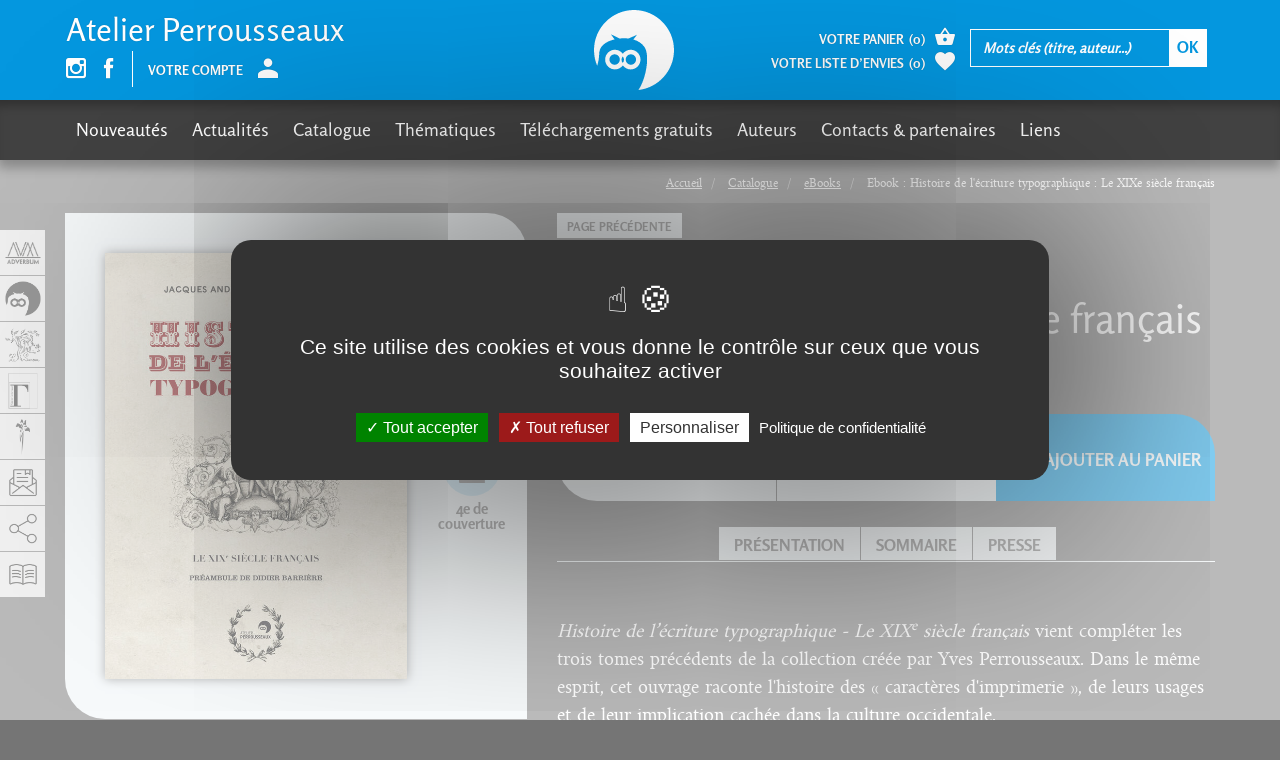

--- FILE ---
content_type: text/html; charset=utf-8
request_url: https://adverbum.fr/atelier-perrousseaux/jacques-andre-christian-laucou/ebook-histoire-de-l-ecriture-typographique-le-xixe-siecle-francais_4vwns2g78nsq.html?from%5Balias%5D=e-books
body_size: 26433
content:
<!DOCTYPE html>
<html lang="fr">
  <head>
    <meta charset="utf-8">
<title>Ebook : Histoire de l'écriture typographique : Le XIXe siècle français, Jacques André  Christian Laucou, Atelier Perrousseaux</title>
<meta http-equiv="X-UA-Compatible" content="IE=edge">
<meta name="viewport" content="width=device-width, initial-scale=1">

<meta name="facebook-domain-verification" content="uisvzlhgtg7q88ai0vzopjywn0b3g2" />
<meta name="google-site-verification" content="XiD2jwvrYCPJQ_nQQW3OsHj-KTs89XawhSpJNVUHFuw" />

<meta name="robots" content="index, follow" />
<meta name="keywords" content="adverbum, perrousseaux Histoire de l&#039;&eacute;criture Histoire typographique Typographie Livres Caract&egrave;res Polices de caract&egrave;res Mise en pages Impression Imprimerie Biblioth&egrave;ques Patrimoine &eacute;crit Beaux livres Code typographique Couleurs Image Texte" />
<meta name="description" content="Atelier Perrousseaux, Editeur d&#039;Ouvrages de culture typographique et graphique (histoire et technique), ouvrages pratiques de traitements du texte, de l&#039;image et de la mise en pages. La collection &laquo;&nbsp;Kitab Tabulae&nbsp;&raquo;, consacr&eacute; aux manuscrits" />
<meta property="og:title" content="Ebook : Histoire de l&#039;&eacute;criture typographique : Le XIXe si&egrave;cle fran&ccedil;ais, Jacques Andr&eacute; Christian Laucou" />
<meta property="og:description" content="Atelier Perrousseaux, Editeur d&#039;Ouvrages de culture typographique et graphique (histoire et technique), ouvrages pratiques de traitements du texte, de l&#039;image et de la mise en pages. La collection &laquo;&nbsp;Kitab Tabulae&nbsp;&raquo;, consacr&eacute; aux manuscrits" />
<meta property="og:image" content="https://adverbum.fr:443/csx/scripts/resizer.php?filename=T001%2FF0003%2Ff6%2Ffb%2Fgoob2cjflz4&amp;mime=image%252Fjpeg&amp;originalname=Histoire+ecriture+typo+XIX.jpg&amp;geometry=527x527%3E" />
<meta property="og:type" content="book" />
<meta property="book:isbn" content="978-2-911220-85-2" />


<meta property="fb:app_id" content="3211133445798177" />
<meta property="og:url" content="https://adverbum.fr" />
<meta property="og:type" content="website" />

<link rel="canonical" href="https://adverbum.fr:443/atelier-perrousseaux/jacques-andre-christian-laucou/ebook-histoire-de-l-ecriture-typographique-le-xixe-siecle-francais-9782911220852_4vwns2g78nsq.html" />

<base href="/" />
<link rel="apple-touch-icon" href="images/perrousseaux/apple-touch-icon.png">
<link rel="shortcut icon" href="images/perrousseaux/favicon.ico">

<script src="https://ajax.googleapis.com/ajax/libs/jquery/1.11.1/jquery.min.js"></script>
<script type="text/javascript" src="/csx/scripts/onejs.php?files=/csx/src/Core/public/generic.js:/csx/src/Core/public/generic8.js:"></script>

<link rel="stylesheet" type="text/css" href="/csx/scripts/onecss.php?minify=1&ts=20210921&files=/css/style-1cols.css:/css/styles-perrousseaux.css:/tzr/corail-responsive/js/ekko-lightbox/ekko-lightbox.min.css:/css/dev.css:" />

<script>
  var tarteaucitronCustomText = {
    "adblock": "Bonjour! Ce site joue la transparence et vous donne le choix des services tiers à activer.",
    "adblock_call": "Merci de désactiver votre adblocker pour commencer la personnalisation.",
    "reload": "Recharger la page",
    "alertBigScroll": "En continuant de défiler,",
    "alertBigClick": "En poursuivant votre navigation,",
    "alertBig": "vous acceptez l'utilisation de services tiers pouvant installer des cookies",
    "alertBigPrivacy": "Ce site utilise des cookies et vous donne le contrôle sur ceux que vous souhaitez activer",
    "alertSmall": "Gestion des services",
    "acceptAll": "Tout accepter",
    "personalize": "Personnaliser",
    "close": "Fermer",
    "privacyUrl": "Politique de confidentialité",
    "all": "Préférences pour tous les services",
    "info": "Protection de votre vie privée",
    "disclaimer": "En autorisant ces services tiers, vous acceptez le dépôt et la lecture de cookies et l'utilisation de technologies de suivi nécessaires à leur bon fonctionnement.",
    "allow": "Autoriser",
    "deny": "Interdire",
    "noCookie": "Ce service ne dépose aucun cookie.",
    "useCookie": "Ce service peut déposer",
    "useCookieCurrent": "Ce service a déposé",
    "useNoCookie": "Ce service n'a déposé aucun cookie.",
    "more": "En savoir plus",
    "source": "Voir le site officiel",
    "credit": "Gestion des cookies par tarteaucitron.js",
    "noServices": "Ce site n'utilise aucun cookie nécessitant votre consentement.",
    "toggleInfoBox": "Afficher/masquer les informations sur le stockage des cookies",
    "title": "Panneau de gestion des cookies",
    "cookieDetail": "Détail des cookies",
    "ourSite": "sur notre site",
    "newWindow": "(nouvelle fenêtre)",
    "allowAll": "Tout accepter",
    "denyAll": "Tout refuser",
    "fallback": "est désactivé.",
    "ads": {
      "title": "Régies publicitaires",
      "details": "Les régies publicitaires permettent de générer des revenus en commercialisant les espaces publicitaires du site."
    },
    "analytic": {
      "title": "Mesure d'audience",
      "details": "Les services de mesure d'audience permettent de générer des statistiques de fréquentation utiles à l'amélioration du site."
    },
    "social": {
      "title": "Réseaux sociaux",
      "details": "Les réseaux sociaux permettent d'améliorer la convivialité du site et aident à sa promotion via les partages."
    },
    "video": {
      "title": "Vidéos",
      "details": "Les services de partage de vidéo permettent d'enrichir le site de contenu multimédia et augmentent sa visibilité."
    },
    "comment": {
      "title": "Commentaires",
      "details": "Les gestionnaires de commentaires facilitent le dépôt de vos commentaires et luttent contre le spam."
    },
    "support": {
      "title": "Support",
      "details": "Les services de support vous permettent d'entrer en contact avec l'équipe du site et d'aider à son amélioration."
    },
    "api": {
      "title": "APIs",
      "details": "Les APIs permettent de charger des scripts : géolocalisation, moteurs de recherche, traductions, ..."
    },
    "other": {
      "title": "Autre",
      "details": "Services visant à afficher du contenu web."
    }
  };
</script>
<script src="/csx/VendorJS/node_modules/tarteaucitronjs/tarteaucitron.js"></script>
<script>tarteaucitron.init({
"privacyUrl": "/mentions-adverbum.html",
"hashtag": "#tarteaucitron",
"cookieName": "tarteaucitron",
"orientation": "middle",
"showAlertSmall": false,
"showIcon": false,
"iconPosition": "BottomRight",
"cookieslist": false,
"adblocker": false,
"AcceptAllCta": true,
"DenyAllCta": true,
"highPrivacy": true,
"handleBrowserDNTRequest": false,
"removeCredit": false,
"moreInfoLink": false,
"useExternalCss": false,
"readmoreLink": "",
"mandatory": true,
"closePopup": false,
});
</script>

  </head>
  <body class="alias-ouvrage-perrousseaux style-perrousseaux">
    <a id="top"></a>
    <div class="cv3-main container-fluid">
      <div class="row">
        <div class="col-md-12 hidden-xs hidden-sm">
  <div class="cv3-chemin clearfix">
    <ol class="breadcrumb" itemscope itemtype="https://schema.org/BreadcrumbList">
                         <li itemprop="itemListElement" itemscope itemtype="https://schema.org/ListItem">
            <a itemprop="item" title="Accueil" href="/home-perrousseaux.html">
			<span itemprop="name">Accueil</span>
			</a>
			<meta itemprop="position" content="1" />
          </li>
                                 <li itemprop="itemListElement" itemscope itemtype="https://schema.org/ListItem">
            <a itemprop="item" title="Catalogue" href="/catalogue-perrousseaux.html">
			<span itemprop="name">Catalogue</span>
			</a>
			<meta itemprop="position" content="1" />
          </li>
                                 <li itemprop="itemListElement" itemscope itemtype="https://schema.org/ListItem">
            <a itemprop="item" title="eBooks" href="/e-books.html">
			<span itemprop="name">eBooks</span>
			</a>
			<meta itemprop="position" content="1" />
          </li>
                                <li itemprop="itemListElement" itemscope itemtype="https://schema.org/ListItem">
		  <span itemprop="name">Ebook : Histoire de l'écriture typographique : Le XIXe siècle français</span>
		  <meta itemprop="position" content="2" />
		  </li>
                  </ol>
  </div>
</div>
        
        <article class="col-xs-12" role="main">
          <div id="tzr-page-content" class="tzr-page-content clearfix">
                              
      
      
      
        <div class="fiche">
  <div class="row">
    <div class="col-xs-12 col-md-7 pull-right">
      <ul class="social">
                        <li><a href="/e-books.html"> Page précédente</a></li>
              </ul>
      <h1>Ebook : Histoire de l'écriture typographique : Le XIXe siècle français</h1>
            <div class="auteur clearfix">
                <a href="/auteur/jacques-andre_4p6irlq2946v.html?oidbook=T001:4vwns2g78nsq">Jacques André <span class="glyphicon adico-add-circle"></span></a>
                <a href="/auteur/christian-laucou_4p6irvqfnkbz.html?oidbook=T001:4vwns2g78nsq">Christian Laucou <span class="glyphicon adico-add-circle"></span></a>
              </div>
    </div>
    <div class="col-xs-12 col-md-5">
      <div class="couverture clearfix">
                         

<picture><!--[if IE 9]><video style="display: none;"><![endif]--><source media="(min-width: 1200px)" srcset="/csx/scripts/resizer.php?filename=T001%2FF0003%2Ff6%2Ffb%2Fgoob2cjflz4&amp;mime=image%252Fjpeg&amp;originalname=Histoire+ecriture+typo+XIX.jpg&amp;geometry=585x%3E 1x, /csx/scripts/resizer.php?filename=T001%2FF0003%2Ff6%2Ffb%2Fgoob2cjflz4&amp;mime=image%252Fjpeg&amp;originalname=Histoire+ecriture+typo+XIX.jpg&amp;geometry=1170x%3E 2x"><source media="(min-width: 992px)" srcset="/csx/scripts/resizer.php?filename=T001%2FF0003%2Ff6%2Ffb%2Fgoob2cjflz4&amp;mime=image%252Fjpeg&amp;originalname=Histoire+ecriture+typo+XIX.jpg&amp;geometry=485x%3E 1x, /csx/scripts/resizer.php?filename=T001%2FF0003%2Ff6%2Ffb%2Fgoob2cjflz4&amp;mime=image%252Fjpeg&amp;originalname=Histoire+ecriture+typo+XIX.jpg&amp;geometry=970x%3E 2x"><source media="(min-width: 768px)" srcset="/csx/scripts/resizer.php?filename=T001%2FF0003%2Ff6%2Ffb%2Fgoob2cjflz4&amp;mime=image%252Fjpeg&amp;originalname=Histoire+ecriture+typo+XIX.jpg&amp;geometry=375x%3E 1x, /csx/scripts/resizer.php?filename=T001%2FF0003%2Ff6%2Ffb%2Fgoob2cjflz4&amp;mime=image%252Fjpeg&amp;originalname=Histoire+ecriture+typo+XIX.jpg&amp;geometry=750x%3E 2x"><source media="(min-width: 300px)" srcset="/csx/scripts/resizer.php?filename=T001%2FF0003%2Ff6%2Ffb%2Fgoob2cjflz4&amp;mime=image%252Fjpeg&amp;originalname=Histoire+ecriture+typo+XIX.jpg&amp;geometry=740x%3E 1x, /csx/scripts/resizer.php?filename=T001%2FF0003%2Ff6%2Ffb%2Fgoob2cjflz4&amp;mime=image%252Fjpeg&amp;originalname=Histoire+ecriture+typo+XIX.jpg&amp;geometry=1480x%3E 2x"><!--[if IE 9]></video><![endif]--><img class="img-responsive" src="/csx/scripts/resizer.php?filename=T001%2FF0003%2Ff6%2Ffb%2Fgoob2cjflz4&amp;mime=image%252Fjpeg&amp;originalname=Histoire+ecriture+typo+XIX.jpg&amp;geometry=320x%3E"  alt="image" title="" ></picture>

                


                <ul>
                    <li><a href="https://www.calameo.com/read/000219963b9b9a5c1f0ca?authid=HXaPqzzKTrmA" title="Ebook : Histoire de l'écriture typographique : Le XIXe siècle français" class="nyroModal" data-width="1000" data-height="700"><span class="glyphicon adico-calameo"></span><span class="glyphicon adico-label">Feuilleter</span></a></li>
                                        <li><a href="/csx/scripts/resizer.php?filename=T001%2FF0003%2Ff6%2Ffb%2Fgoob2cjflz4&amp;mime=image%252Fjpeg&amp;originalname=Histoire+ecriture+typo+XIX.jpg&geometry=1200x%5E" title="Ebook : Histoire de l'écriture typographique : Le XIXe siècle français" class="nyroModal"><span class="glyphicon adico-couverture"></span><span class="glyphicon adico-label">Couverture</span></a></li>
                              <li><a href="/csx/scripts/resizer.php?filename=T001%2FF0005%2Ff6%2Ffb%2Fgoob2cjflz4&amp;mime=image%252Fjpeg&amp;originalname=4+XIX.jpg&geometry=1200x%5E" title="Ebook : Histoire de l'écriture typographique : Le XIXe siècle français" class="nyroModal"><span class="glyphicon adico-couverture-4"></span><span class="glyphicon adico-label">4e de couverture</span></a></li>
                  </ul>
      </div>

      <div class="livre-plus clearfix">
        <div class="caracteristiques">
          <ul>
                        <li><strong>Collection :</strong>
              <a href="
                                /index.php?alias=PerrousseauxMR&collection=COLLECTION:4w61ij2d16zz
                                ">Histoire de l'écriture typographique</a>
            </li>
                                                             <li><strong>ISBN</strong> : 978-2-911220-85-2</li>                        	    <!-- osouscr->raw : 2 -->
	    <!-- opromook->raw : 2 -->
	    <!-- promo :  -->
	    <!-- promottc : 0 -->
	    <!-- prixttc : 19,99 -->
                        <li><strong>Prix</strong> : 19,99&nbsp;&euro;</span></li>
          
                                      </ul>
      </div>
      <div class="version">
        <ul id="conteneurListeLiensEbook">
                              <li><a href=/atelier-perrousseaux/jacques-andre-christian-laucou/histoire-de-l-ecriture-typographique-le-xixe-siecle-francais-9782911220845_goob2cjflz4.html><span class="glyphicon adico-book"></span><span class="glyphicon adico-label">Le livre</span></a></li>
                                      </ul>
      </div>
    </div>
        <div class="calameo hidden-xs hidden-sm">
      <iframe class="iframeCalameo" src="//v.calameo.com/?bkcode=000219963b9b9a5c1f0ca&authid=HXaPqzzKTrmA&mode=mini&showsharemenu=false&clickto=embed&page=2&autoflip=2" width="100%" height="500" frameborder="0" scrolling="no" allowtransparency="" allowfullscreen=""></iframe>
    </div>
      </div>
  <div class="col-xs-12 col-md-7">
    <div class="fiche-content selection-item" data-oid="T001:4vwns2g78nsq">
      <div class="achat clearfix">
                <div class="prix">Prix : <span>19,99&nbsp;&euro;</span></div>
                <div class="favoris">
          <a href="#" class="selection-add"><span class="glyphicon adico-favorite"></span>Ajouter à mes envies</a>
          <a href="#" class="selection-del"><span class="glyphicon adico-favorite"></span>Retirer de mes envies</a>
        </div>
                <div class="ajout-panier">
          <a href="#" class="addToCart"
            data-oid="T001:4vwns2g78nsq"
            data-souscription=""
            data-datepublication="16/12/2013"
            data-title="Ajout au panier">
            <span class="glyphicon adico-basket"></span>
            Ajouter au panier          </a>
        </div>
              </div>

                  <ul class="ancres always-open hidden-sm hidden-xs">
                <li><a role="button" data-toggle="collapse" data-parent="#accordion" href="javascript:;" data-target="#collapseOne" aria-expanded="true" aria-controls="collapseOne">Présentation</a></li>
                                <li><a role="button" data-toggle="collapse" data-parent="#accordion" href="javascript:;" data-target="#collapseTwo" aria-expanded="false" aria-controls="collapseTwo">Sommaire</a></li>
                                                <li><a role="button" data-toggle="collapse" data-parent="#accordion" href="javascript:;" data-target="#collapseThree" aria-expanded="false" aria-controls="collapseThree">Presse</a></li>
              </ul>
      <div class="panel-group" id="accordion" role="tablist" aria-multiselectable="true">
                <div class="panel panel-default">
          <div class="panel-heading hidden-lg hidden-md" role="tab" id="headingOne">
            <h4 class="panel-title">
              <a role="button" data-toggle="collapse" href="javascript:void(0)" data-target="#collapseOne,#frenchDescPart" aria-expanded="true" aria-controls="collapseOne">
                Présentation
              </a>
            </h4>
          </div>
          <div id="collapseOne" class="panel-collapse collapse in" role="tabpanel" aria-labelledby="headingOne">
            <ul class="language-switcher">
                                                      </ul>
            <div class="panel-body tab-content">
              <div id="frenchDescPart" class="tab-pane active" role="tabpanel">
                <p><p>
  <em>Histoire de l’écriture typographique - Le XIX<sup>e</sup> siècle français</em> vient compléter les trois tomes précédents de la collection créée par Yves Perrousseaux. Dans le même esprit, cet ouvrage raconte l'histoire des « caractères d'imprimerie », de leurs usages et de leur implication cachée dans la culture occidentale.
</p>
<p>
  La typographie du XIX<sup>e</sup> siècle a subi de plein fouet les effets de toutes les révolutions de cette période tourmentée mais, surtout, ceux de la « révolution industrielle ». Moins du fait des retombées techniques incontestables que par les nouveaux besoins et les nécessités qui émergent : besoin de publicités, donc d'affiches et donc de nouveaux caractères, grands et attractifs ; besoin de livres moins chers et en plus grand nombre, donc développement de la stéréotypie et des recherches sur les machines à composer ou sur les caractères de très petite taille ; nécessité de rapprocher les petits ateliers de gravure ou de fonderie ; besoin de création, de modernisme, voire de fantaisie, en réaction à la rigueur classique.
</p>
<p>
  Le XIX<sup>e</sup> siècle typographique est ainsi marqué par le foisonnement et l'excès, par des oppositions d'austérité et d'extravagance, par la cohabitation de livres romantiques et de livres industriels, la naissance de nouvelles œuvres d'art que sont les spécimens de fonderie et de nouveaux codes d'usage de la typographie. Plus que jamais, durant ce siècle, la typographie devient un art.
</p>
<p>
  Pour montrer toute la richesse de cette période, les auteurs ont choisi d’en raconter les aventures successives : les Anglais avec l'invention des caractères gras, des égyptiennes et des sans-sérifs ; la fonderie Gillé, qui devient celle de Balzac puis de De Berny et qui rejoindra, à l'aube du XX<sup>e</sup> siècle, celle des Peignot ; la saga des Didot, de la rigueur de Firmin à l'extravagance de Jules ; l'Imprimerie royale, puis impériale ou nationale, ses caractères orientaux et ceux de labeur, qui perdureront tant qu'il y aura du plomb ; Louis Perrin, qui réinvente les elzévirs ; les grandes fonderies françaises, qui rivalisent d'invention et de copies, et, enfin, les évolutions techniques de tout le siècle.
</p>
<p>
  Et comme dans les tomes précédents, des « pauses », moins chronologiques, élargissent ou complètent le champ purement typographique : la gravure sur bois, les casses d’imprimerie, les caractères gras, les manuels de typographie, les caractères de fantaisie et les lettres dessinées.
</p>
<p>
  Un ouvrage de culture générale dont la richesse iconographique (plus de quatre cents illustrations) et la somme d’informations s’adressent aussi bien à un large public qu’aux spécialistes ou aux professionnels de la typographie ou de l’édition.
</p></p>              </div>
                                        </div>
          </div>
        </div>
                        <div class="panel panel-default">
          <div class="panel-heading hidden-lg hidden-md" role="tab" id="headingTwo">
            <h4 class="panel-title">
              <a class="collapsed" role="button" data-toggle="collapse" data-target="#collapseTwo" href="javascript:void(0)" aria-expanded="false" aria-controls="collapseTwo">
                Sommaire
              </a>
            </h4>
          </div>
          <div id="collapseTwo" class="panel-collapse collapse" role="tabpanel" aria-labelledby="headingTwo">
            <div class="panel-body">
              <p><p>
   
</p>
<p style="margin: 0.0px 0.0px 0.0px 0.0px; font: 10.0px Helvetica">
  <span style="font-size:12px;"> Introduction</span>
</p>
<p style="margin: 0.0px 0.0px 0.0px 0.0px; font: 10.0px Helvetica">
  <span style="font-size:12px;">Préambule, par Didier Barrière</span>
</p>
<p style="margin: 0.0px 0.0px 0.0px 0.0px; font: 10.0px Helvetica; color: #bf1a0e">
  <span style="font-size:12px;">Chapitre I - La typographie anglaise, de la fin du <span style="font: 10.0px Times">XVIII</span><span style="font: 6.0px Helvetica">e</span> siècle</span>
</p>
<p style="margin: 0.0px 0.0px 0.0px 0.0px; font: 10.0px Helvetica; color: #bf1a0e">
  <span style="font-size:12px;">au milieu du <span style="font: 10.0px Times">xix</span><span style="font: 6.0px Helvetica">e</span> siècle</span>
</p>
<p style="margin: 0.0px 0.0px 0.0px 0.0px; font: 10.0px Helvetica">
  <span style="font-size:12px;"> Pause 1 - De la gravure sur bois aux vignettes polytypées</span>
</p>
<p style="margin: 0.0px 0.0px 0.0px 0.0px; font: 10.0px Helvetica; color: #bf1a0e">
  <span style="font-size:12px;">Chapitre II - Les fonderies de Gillé, Balzac, Laurent, Deberny...</span>
</p>
<p style="margin: 0.0px 0.0px 0.0px 0.0px; font: 10.0px Helvetica">
  <span style="font-size:12px;"> Pause 2 - Variations sur la casse française et son rangement</span>
</p>
<p style="margin: 0.0px 0.0px 0.0px 0.0px; font: 10.0px Helvetica; color: #bf1a0e">
  <span style="font-size:12px;">Chapitre III - Les Didot, </span>
</p>
<p style="margin: 0.0px 0.0px 0.0px 0.0px; font: 10.0px Helvetica">
  <span style="font-size:12px;"> Pause 3 - Le gras et le livre</span>
</p>
<p style="margin: 0.0px 0.0px 0.0px 0.0px; font: 10.0px Helvetica; color: #bf1a0e">
  <span style="font-size:12px;">Chapitre IV - La typographie à l’Imprimerie royale, impériale, nationale...</span>
</p>
<p style="margin: 0.0px 0.0px 0.0px 0.0px; font: 10.0px Helvetica">
  <span style="font-size:12px;"> Pause 4 - Les manuels typographiques</span>
</p>
<p style="margin: 0.0px 0.0px 0.0px 0.0px; font: 10.0px Helvetica; color: #bf1a0e">
  <span style="font-size:12px;">Chapitre V - Le renouveau des elzévirs</span>
</p>
<p style="margin: 0.0px 0.0px 0.0px 0.0px; font: 10.0px Helvetica">
  <span style="font-size:12px;"> Pause 5 - Les caractères de fantaisie</span>
</p>
<p style="margin: 0.0px 0.0px 0.0px 0.0px; font: 10.0px Helvetica; color: #bf1a0e">
  <span style="font-size:12px;">Chapitre VI - De la main à la machine – Évolution de la fonte de caractères</span>
</p>
<p style="margin: 0.0px 0.0px 0.0px 0.0px; font: 10.0px Helvetica; color: #bf1a0e">
  <span style="font-size:12px;">et de la composition typographique</span>
</p>
<p style="margin: 0.0px 0.0px 0.0px 0.0px; font: 10.0px Helvetica; color: #bf1a0e">
  <span style="font-size:12px;">Chapitre VII - Fonderies françaises de 1840 à 1900</span>
</p>
<p style="margin: 0.0px 0.0px 0.0px 0.0px; font: 10.0px Helvetica">
  <span style="font-size:12px;"> Pause 6 - Les lettres dessinées</span>
</p>
<p style="margin: 0.0px 0.0px 0.0px 0.0px; font: 10.0px Helvetica; color: #bf1a0e">
  <span style="font-size:12px;">Chapitre VIII - Prémices du <span style="font: 10.0px Times">xx</span><span style="font: 6.0px Helvetica">e</span> siècle</span>
</p>
<p style="margin: 0.0px 0.0px 0.0px 0.0px; font: 10.0px Helvetica">
  <span style="font-size:12px;"> Bibliographie</span>
</p>
<p style="margin: 0.0px 0.0px 0.0px 0.0px; font: 10.0px Helvetica">
  <span style="font-size:12px;">Index</span>
</p>
<p style="margin: 0.0px 0.0px 0.0px 0.0px; font: 10.0px Helvetica">
  <span style="font-size:12px;">Remerciements</span>
</p></p>
            </div>
          </div>
        </div>
                        <div class="panel panel-default">
          <div class="panel-heading hidden-lg hidden-md" role="tab" id="headingThree">
            <h4 class="panel-title">
              <a class="collapsed" role="button" data-toggle="collapse" data-target="#collapseThree" aria-expanded="false" href="javascript:void(0)" aria-controls="collapseThree">
                Presse
              </a>
            </h4>
          </div>
          <div id="collapseThree" class="panel-collapse collapse" role="tabpanel" aria-labelledby="headingThree">
            <div class="panel-body">
              <div class="row">
                <!-- contante $pageType general, livre, auteur -->
<!-- si general, ajout en bas de blocs liens, auteurs, livres -->
<!-- si livre, ajout sous le titre des auteurs  -->
<!-- si auteur, ajout sous le titre des livres  -->
<div class="col-xs-12 col-sm-4 col-md-3 col-lg-4 press-liste">
  <span class="press-img">
    <span class="press-img-center"></span>
        <picture><!--[if IE 9]><video style="display: none;"><![endif]--><source media="(min-width: 1200px)" srcset="/csx/scripts/resizer.php?filename=T022%2FFILES%2Fef%2Fc7%2F4wplkuqrg5tx&amp;mime=image%252Fjpeg&amp;originalname=graphe%CC%82-56.jpg&amp;geometry=585x%3E 1x, /csx/scripts/resizer.php?filename=T022%2FFILES%2Fef%2Fc7%2F4wplkuqrg5tx&amp;mime=image%252Fjpeg&amp;originalname=graphe%CC%82-56.jpg&amp;geometry=1170x%3E 2x"><source media="(min-width: 992px)" srcset="/csx/scripts/resizer.php?filename=T022%2FFILES%2Fef%2Fc7%2F4wplkuqrg5tx&amp;mime=image%252Fjpeg&amp;originalname=graphe%CC%82-56.jpg&amp;geometry=485x%3E 1x, /csx/scripts/resizer.php?filename=T022%2FFILES%2Fef%2Fc7%2F4wplkuqrg5tx&amp;mime=image%252Fjpeg&amp;originalname=graphe%CC%82-56.jpg&amp;geometry=970x%3E 2x"><source media="(min-width: 768px)" srcset="/csx/scripts/resizer.php?filename=T022%2FFILES%2Fef%2Fc7%2F4wplkuqrg5tx&amp;mime=image%252Fjpeg&amp;originalname=graphe%CC%82-56.jpg&amp;geometry=375x%3E 1x, /csx/scripts/resizer.php?filename=T022%2FFILES%2Fef%2Fc7%2F4wplkuqrg5tx&amp;mime=image%252Fjpeg&amp;originalname=graphe%CC%82-56.jpg&amp;geometry=750x%3E 2x"><source media="(min-width: 300px)" srcset="/csx/scripts/resizer.php?filename=T022%2FFILES%2Fef%2Fc7%2F4wplkuqrg5tx&amp;mime=image%252Fjpeg&amp;originalname=graphe%CC%82-56.jpg&amp;geometry=740x%3E 1x, /csx/scripts/resizer.php?filename=T022%2FFILES%2Fef%2Fc7%2F4wplkuqrg5tx&amp;mime=image%252Fjpeg&amp;originalname=graphe%CC%82-56.jpg&amp;geometry=1480x%3E 2x"><!--[if IE 9]></video><![endif]--><img class="img-responsive" src="/csx/scripts/resizer.php?filename=T022%2FFILES%2Fef%2Fc7%2F4wplkuqrg5tx&amp;mime=image%252Fjpeg&amp;originalname=graphe%CC%82-56.jpg&amp;geometry=320x%3E"  alt="image" title="" ></picture>
      </span>
  <span class="titre">Graphê n°56</span>
    <span class="date">Rédigé le Vendredi 15  novembre 2013</span>
  
        <a class="nyroModal"  title="Graphê n°56" href="#modal0" data-element="#modal0">
    <span class="lien"><span class="glyphicon adico-add"></span></span>
  </a>
  <div id="modal0"  class="activemodal" style="display:none;">
    <div class="cv3-imagetxt clearfix">
            <picture><!--[if IE 9]><video style="display: none;"><![endif]--><source media="(min-width: 1200px)" srcset="/csx/scripts/resizer.php?filename=T022%2FFILES%2Fef%2Fc7%2F4wplkuqrg5tx&amp;mime=image%252Fjpeg&amp;originalname=graphe%CC%82-56.jpg&amp;geometry=585x%3E 1x, /csx/scripts/resizer.php?filename=T022%2FFILES%2Fef%2Fc7%2F4wplkuqrg5tx&amp;mime=image%252Fjpeg&amp;originalname=graphe%CC%82-56.jpg&amp;geometry=1170x%3E 2x"><source media="(min-width: 992px)" srcset="/csx/scripts/resizer.php?filename=T022%2FFILES%2Fef%2Fc7%2F4wplkuqrg5tx&amp;mime=image%252Fjpeg&amp;originalname=graphe%CC%82-56.jpg&amp;geometry=485x%3E 1x, /csx/scripts/resizer.php?filename=T022%2FFILES%2Fef%2Fc7%2F4wplkuqrg5tx&amp;mime=image%252Fjpeg&amp;originalname=graphe%CC%82-56.jpg&amp;geometry=970x%3E 2x"><source media="(min-width: 768px)" srcset="/csx/scripts/resizer.php?filename=T022%2FFILES%2Fef%2Fc7%2F4wplkuqrg5tx&amp;mime=image%252Fjpeg&amp;originalname=graphe%CC%82-56.jpg&amp;geometry=375x%3E 1x, /csx/scripts/resizer.php?filename=T022%2FFILES%2Fef%2Fc7%2F4wplkuqrg5tx&amp;mime=image%252Fjpeg&amp;originalname=graphe%CC%82-56.jpg&amp;geometry=750x%3E 2x"><source media="(min-width: 300px)" srcset="/csx/scripts/resizer.php?filename=T022%2FFILES%2Fef%2Fc7%2F4wplkuqrg5tx&amp;mime=image%252Fjpeg&amp;originalname=graphe%CC%82-56.jpg&amp;geometry=740x%3E 1x, /csx/scripts/resizer.php?filename=T022%2FFILES%2Fef%2Fc7%2F4wplkuqrg5tx&amp;mime=image%252Fjpeg&amp;originalname=graphe%CC%82-56.jpg&amp;geometry=1480x%3E 2x"><!--[if IE 9]></video><![endif]--><img class="img-responsive" src="/csx/scripts/resizer.php?filename=T022%2FFILES%2Fef%2Fc7%2F4wplkuqrg5tx&amp;mime=image%252Fjpeg&amp;originalname=graphe%CC%82-56.jpg&amp;geometry=320x%3E"  alt="image" title="" ></picture>
                  <h2>Graphê n°56</h2>
                  <span class="resume"><p>
  Complément indispensable aux trois tomes précédents de la collection créée par Yves Perrousseaux, ce XIXe siècle français a été rédigé dans le même esprit et raconte l'histoire des «caractères d'imprimerie», de leurs usages et de leur implication cachée dans la culture occidentale. Le XIXe siècle typographique est marqué par le foisonnement et l'excès, par des oppositions d'austérité et d'extravagance, par la cohabitation de livres romantiques et de livres industriels et par de nouveaux codes d'usage de la typographie. C'est le siècle où la typographie devient art et industrie.
</p></span>
                              <h5 class="border-top-link-modal">Auteurs  associés :</h5>
            <p class="resume">
                <a href="/auteur/jacques-andre_4p6irlq2946v.html">Jacques André</a><br/>
                <a href="/auteur/christian-laucou_4p6irvqfnkbz.html">Christian Laucou</a><br/>
              </p>
                </div>
  </div>
</div>


<div class="col-xs-12 col-sm-4 col-md-3 col-lg-4 press-liste">
  <span class="press-img">
    <span class="press-img-center"></span>
        <picture><!--[if IE 9]><video style="display: none;"><![endif]--><source media="(min-width: 1200px)" srcset="/csx/scripts/resizer.php?filename=T022%2FFILES%2Fb5%2F3c%2F4yrep8fzb9km&amp;mime=image%252Fjpeg&amp;originalname=HET19-RSITM-2014.jpg&amp;geometry=585x%3E 1x, /csx/scripts/resizer.php?filename=T022%2FFILES%2Fb5%2F3c%2F4yrep8fzb9km&amp;mime=image%252Fjpeg&amp;originalname=HET19-RSITM-2014.jpg&amp;geometry=1170x%3E 2x"><source media="(min-width: 992px)" srcset="/csx/scripts/resizer.php?filename=T022%2FFILES%2Fb5%2F3c%2F4yrep8fzb9km&amp;mime=image%252Fjpeg&amp;originalname=HET19-RSITM-2014.jpg&amp;geometry=485x%3E 1x, /csx/scripts/resizer.php?filename=T022%2FFILES%2Fb5%2F3c%2F4yrep8fzb9km&amp;mime=image%252Fjpeg&amp;originalname=HET19-RSITM-2014.jpg&amp;geometry=970x%3E 2x"><source media="(min-width: 768px)" srcset="/csx/scripts/resizer.php?filename=T022%2FFILES%2Fb5%2F3c%2F4yrep8fzb9km&amp;mime=image%252Fjpeg&amp;originalname=HET19-RSITM-2014.jpg&amp;geometry=375x%3E 1x, /csx/scripts/resizer.php?filename=T022%2FFILES%2Fb5%2F3c%2F4yrep8fzb9km&amp;mime=image%252Fjpeg&amp;originalname=HET19-RSITM-2014.jpg&amp;geometry=750x%3E 2x"><source media="(min-width: 300px)" srcset="/csx/scripts/resizer.php?filename=T022%2FFILES%2Fb5%2F3c%2F4yrep8fzb9km&amp;mime=image%252Fjpeg&amp;originalname=HET19-RSITM-2014.jpg&amp;geometry=740x%3E 1x, /csx/scripts/resizer.php?filename=T022%2FFILES%2Fb5%2F3c%2F4yrep8fzb9km&amp;mime=image%252Fjpeg&amp;originalname=HET19-RSITM-2014.jpg&amp;geometry=1480x%3E 2x"><!--[if IE 9]></video><![endif]--><img class="img-responsive" src="/csx/scripts/resizer.php?filename=T022%2FFILES%2Fb5%2F3c%2F4yrep8fzb9km&amp;mime=image%252Fjpeg&amp;originalname=HET19-RSITM-2014.jpg&amp;geometry=320x%3E"  alt="image" title="" ></picture>
      </span>
  <span class="titre">tm rsi stm</span>
    <span class="date">Rédigé le Mercredi  1  janvier 2014</span>
  
        <a class="nyroModal"  title="tm rsi stm" href="#modal1" data-element="#modal1">
    <span class="lien"><span class="glyphicon adico-add"></span></span>
  </a>
  <div id="modal1"  class="activemodal" style="display:none;">
    <div class="cv3-imagetxt clearfix">
            <picture><!--[if IE 9]><video style="display: none;"><![endif]--><source media="(min-width: 1200px)" srcset="/csx/scripts/resizer.php?filename=T022%2FFILES%2Fb5%2F3c%2F4yrep8fzb9km&amp;mime=image%252Fjpeg&amp;originalname=HET19-RSITM-2014.jpg&amp;geometry=585x%3E 1x, /csx/scripts/resizer.php?filename=T022%2FFILES%2Fb5%2F3c%2F4yrep8fzb9km&amp;mime=image%252Fjpeg&amp;originalname=HET19-RSITM-2014.jpg&amp;geometry=1170x%3E 2x"><source media="(min-width: 992px)" srcset="/csx/scripts/resizer.php?filename=T022%2FFILES%2Fb5%2F3c%2F4yrep8fzb9km&amp;mime=image%252Fjpeg&amp;originalname=HET19-RSITM-2014.jpg&amp;geometry=485x%3E 1x, /csx/scripts/resizer.php?filename=T022%2FFILES%2Fb5%2F3c%2F4yrep8fzb9km&amp;mime=image%252Fjpeg&amp;originalname=HET19-RSITM-2014.jpg&amp;geometry=970x%3E 2x"><source media="(min-width: 768px)" srcset="/csx/scripts/resizer.php?filename=T022%2FFILES%2Fb5%2F3c%2F4yrep8fzb9km&amp;mime=image%252Fjpeg&amp;originalname=HET19-RSITM-2014.jpg&amp;geometry=375x%3E 1x, /csx/scripts/resizer.php?filename=T022%2FFILES%2Fb5%2F3c%2F4yrep8fzb9km&amp;mime=image%252Fjpeg&amp;originalname=HET19-RSITM-2014.jpg&amp;geometry=750x%3E 2x"><source media="(min-width: 300px)" srcset="/csx/scripts/resizer.php?filename=T022%2FFILES%2Fb5%2F3c%2F4yrep8fzb9km&amp;mime=image%252Fjpeg&amp;originalname=HET19-RSITM-2014.jpg&amp;geometry=740x%3E 1x, /csx/scripts/resizer.php?filename=T022%2FFILES%2Fb5%2F3c%2F4yrep8fzb9km&amp;mime=image%252Fjpeg&amp;originalname=HET19-RSITM-2014.jpg&amp;geometry=1480x%3E 2x"><!--[if IE 9]></video><![endif]--><img class="img-responsive" src="/csx/scripts/resizer.php?filename=T022%2FFILES%2Fb5%2F3c%2F4yrep8fzb9km&amp;mime=image%252Fjpeg&amp;originalname=HET19-RSITM-2014.jpg&amp;geometry=320x%3E"  alt="image" title="" ></picture>
                  <h2>tm rsi stm</h2>
                  <span class="resume"><p style="margin: 0px; font-size: 12px; line-height: normal; font-family: Georgia; color: rgb(41, 40, 40);">
  <span style="letter-spacing: 0.0px; color: #b03c34">La typo du XIX</span><span style="letter-spacing: 0.0px; color: #8e4645">e</span> <span style="letter-spacing: 0.0px; color: #b03c34">siècle -</span> <span style="letter-spacing: 0.0px">Comme nous l</span><span style="letter-spacing: 0.0px; color: #4b4b4b">'</span><span style="letter-spacing: 0.0px">avions annoncé après</span> <span style="letter-spacing: 0.0px; color: #060606">le</span> <span style="letter-spacing: 0.0px">décès d</span><span style="letter-spacing: 0.0px; color: #4b4b4b">'</span><span style="letter-spacing: 0.0px">Yves Perrousseaux</span><span style="letter-spacing: 0.0px; color: #4b4b4b">,</span> <span style="letter-spacing: 0.0px">sa série d'ouvrages illustrés relative à l</span><span style="letter-spacing: 0.0px; color: #4b4b4b">’</span><span style="letter-spacing: 0.0px">«Histoire de l</span><span style="letter-spacing: 0.0px; color: #4b4b4b">'</span> <span style="letter-spacing: 0.0px">écriture typographique»* connaît un prolongement.</span>
</p>
<p style="margin: 0px; font-size: 12px; line-height: normal; font-family: Georgia; color: rgb(41, 40, 40); min-height: 14px;">
   
</p>
<p style="margin: 0px; font-size: 12px; line-height: normal; font-family: Georgia; color: rgb(41, 40, 40);">
  <span style="letter-spacing: 0.0px">Grâce à Jacques André</span><span style="letter-spacing: 0.0px; color: #4b4b4b">,</span> <span style="letter-spacing: 0.0px">personnalité connue de la scène graphique francophone</span><span style="letter-spacing: 0.0px; color: #4b4b4b">,</span> <span style="letter-spacing: 0.0px">allié à Christian Laucou, l</span><span style="letter-spacing: 0.0px; color: #4b4b4b">'</span> <span style="letter-spacing: 0.0px">historique des caractères du XIX</span><span style="font-size: 8px; letter-spacing: 0px;"><sup>e</sup></span> <span style="letter-spacing: 0.0px">siècle est sort</span><span style="letter-spacing: 0.0px; color: #4b4b4b">i</span> <span style="letter-spacing: 0.0px">de presse</span><span style="letter-spacing: 0.0px; color: #4b4b4b">.</span> <span style="letter-spacing: 0.0px">Il s'agit d'un fort volume (près de quatre cents pages)</span><span style="letter-spacing: 0.0px; color: #4b4b4b">,</span> <span style="letter-spacing: 0.0px">élaboré dans le  même style que ceu</span><span style="letter-spacing: 0.0px; color: #4b4b4b">x d</span><span style="letter-spacing: 0.0px">e leur prédécesseur (même si l</span><span style="letter-spacing: 0.0px; color: #4b4b4b">'</span><span style="letter-spacing: 0.0px">approche me paraît plus</span> <span style="letter-spacing: 0.0px; color: #4b4b4b">«</span><span style="letter-spacing: 0.0px">universitaire</span> <span style="letter-spacing: 0.0px; color: #4b4b4b">»,</span> <span style="letter-spacing: 0.0px">renfermant moult détails)</span><span style="letter-spacing: 0.0px; color: #4b4b4b">.</span> <span style="letter-spacing: 0.0px">Lesquels supposent d</span><span style="letter-spacing: 0.0px; color: #4b4b4b">'</span><span style="letter-spacing: 0.0px">ardues et abondantes recherches (qui sont autant de découvertes pour le</span> <span style="letter-spacing: 0.0px; color: #060606">lecteur!),</span> <span style="letter-spacing: 0.0px">augmentées et enrobées d</span><span style="letter-spacing: 0.0px; color: #4b4b4b">'</span><span style="letter-spacing: 0.0px">une iconographie tout à fait remarquable</span><span style="letter-spacing: 0.0px; color: #4b4b4b">.</span>
</p>
<p style="margin: 0px; font-size: 12px; line-height: normal; font-family: Georgia; color: rgb(41, 40, 40); min-height: 14px;">
   
</p>
<p style="margin: 0px; font-size: 12px; line-height: normal; font-family: Georgia; color: rgb(41, 40, 40);">
  <span style="letter-spacing: 0.0px">Cette somme typographique d'importance renferme huit chapitres</span> <span style="letter-spacing: 0.0px; color: #4b4b4b">:</span>
</p>
<p style="margin: 0px; font-size: 12px; line-height: normal; font-family: Georgia; color: rgb(41, 40, 40);">
  <span style="letter-spacing: 0.0px">1. La typographie anglaise</span><span style="letter-spacing: 0.0px; color: #4b4b4b">,</span> <span style="letter-spacing: 0.0px">de la fin du XVIII</span><span style="font-size: 8px; letter-spacing: 0px;"><sup>e</sup></span> <span style="letter-spacing: 0.0px">siècle au milieu du XIX</span><span style="font-size: 8px; letter-spacing: 0px;"><sup>e</sup></span><span style="letter-spacing: 0.0px; color: #66625e">;</span> <span style="letter-spacing: 0.0px">2</span><span style="letter-spacing: 0.0px; color: #66625e">.</span> <span style="letter-spacing: 0.0px">Les fonderies de Gillé</span><span style="letter-spacing: 0.0px; color: #4b4b4b">,</span> <span style="letter-spacing: 0.0px">Balzac, Laurent, Deberny</span> <span style="letter-spacing: 0.0px; color: #4b4b4b">;</span> <span style="letter-spacing: 0.0px">3· Les Didot</span> <span style="letter-spacing: 0.0px; color: #4b4b4b">;</span> <span style="letter-spacing: 0.0px">4</span><span style="letter-spacing: 0.0px; color: #66625e">·</span> <span style="letter-spacing: 0.0px">La typogr</span><span style="letter-spacing: 0.0px; color: #4b4b4b">a</span><span style="letter-spacing: 0.0px">phie de l'Impr</span><span style="letter-spacing: 0.0px; color: #4b4b4b">i</span><span style="letter-spacing: 0.0px">merie royale</span><span style="letter-spacing: 0.0px; color: #4b4b4b">,</span> <span style="letter-spacing: 0.0px">impériale</span><span style="letter-spacing: 0.0px; color: #4b4b4b">,</span> <span style="letter-spacing: 0.0px">nationale</span> <span style="letter-spacing: 0.0px; color: #4b4b4b">;</span> <span style="letter-spacing: 0.0px">5</span><span style="letter-spacing: 0.0px; color: #4b4b4b">·</span> <span style="letter-spacing: 0.0px">Le renouveau des elzévirs</span> <span style="letter-spacing: 0.0px; color: #66625e">;</span> <span style="letter-spacing: 0.0px">6</span><span style="letter-spacing: 0.0px; color: #4b4b4b">.</span> <span style="letter-spacing: 0.0px">De la main à la machine (évolution de la fonte de caractères et de la composition typographique)</span> <span style="letter-spacing: 0.0px; color: #4b4b4b">;</span> <span style="letter-spacing: 0.0px">7· Fonderies françaises de 1840 à 1900</span> <span style="letter-spacing: 0.0px; color: #4b4b4b">;</span> <span style="letter-spacing: 0.0px">8</span><span style="letter-spacing: 0.0px; color: #4b4b4b">.</span> <span style="letter-spacing: 0.0px">Prémices du XX</span><span style="font-size: 8px; letter-spacing: 0px;"><sup>e</sup></span> <span style="letter-spacing: 0.0px">siècle</span><span style="letter-spacing: 0.0px; color: #66625e">. </span>
</p>
<p style="margin: 0px; font-size: 12px; line-height: normal; font-family: Georgia; color: rgb(102, 98, 94); min-height: 14px;">
   
</p>
<p style="margin: 0px; font-size: 12px; line-height: normal; font-family: Georgia; color: rgb(41, 40, 40);">
  <span style="letter-spacing: 0.0px">De surcroît</span><span style="letter-spacing: 0.0px; color: #4b4b4b">,</span> <span style="letter-spacing: 0.0px">l</span><span style="letter-spacing: 0.0px; color: #66625e">'</span><span style="letter-spacing: 0.0px">idée de</span> <span style="letter-spacing: 0.0px; color: #4b4b4b">«</span> <span style="letter-spacing: 0.0px">pauses</span> <span style="letter-spacing: 0.0px; color: #4b4b4b">»,</span> <span style="letter-spacing: 0.0px">chère à Perrousseaux</span><span style="letter-spacing: 0.0px; color: #4b4b4b">,</span> <span style="letter-spacing: 0.0px">a été reprise</span><span style="letter-spacing: 0.0px; color: #66625e">,</span> <span style="letter-spacing: 0.0px">formant près du tiers des pages</span><span style="letter-spacing: 0.0px; color: #4b4b4b">.</span> <span style="letter-spacing: 0.0px">Elle sont consacrées à ces sujets</span> <span style="letter-spacing: 0.0px; color: #4b4b4b">:</span> <span style="letter-spacing: 0.0px">De la gravure sur bois aux v</span><span style="letter-spacing: 0.0px; color: #4b4b4b">i</span><span style="letter-spacing: 0.0px">gnettes polytypées - Var</span><span style="letter-spacing: 0.0px; color: #4b4b4b">i</span><span style="letter-spacing: 0.0px">ations sur la casse française et son rangement- Le gras et le livre - Les manuels typographiques</span> <span style="letter-spacing: 0.0px; color: #060606">-</span> <span style="letter-spacing: 0.0px">Les caractères de fantaisie</span> <span style="letter-spacing: 0.0px; color: #4b4b4b">-</span> <span style="letter-spacing: 0.0px">Les lettres dessinées</span><span style="letter-spacing: 0.0px; color: #4b4b4b">.</span> <span style="letter-spacing: 0.0px">Un préambule signé par Didier Barrière (correcteur,</span> <span style="letter-spacing: 0.0px; color: #4b4b4b">r</span><span style="letter-spacing: 0.0px">esponsable de la bibliothèque historique à l</span><span style="letter-spacing: 0.0px; color: #4b4b4b">'</span><span style="letter-spacing: 0.0px">Imprimerie Nationale, à Paris)</span><span style="letter-spacing: 0.0px; color: #4b4b4b">,</span> <span style="letter-spacing: 0.0px">une bibliographie et un index complètent</span> <span style="letter-spacing: 0.0px; color: #060606">le</span> <span style="letter-spacing: 0.0px">volume</span><span style="letter-spacing: 0.0px; color: #66625e">. </span>
</p>
<p style="margin: 0px; font-size: 12px; line-height: normal; font-family: Georgia; color: rgb(41, 40, 40);">
  <span style="letter-spacing: 0.0px">On comprendra qu</span><span style="letter-spacing: 0.0px; color: #4b4b4b">'</span> <span style="letter-spacing: 0.0px">il n</span><span style="letter-spacing: 0.0px; color: #4b4b4b">'</span><span style="letter-spacing: 0.0px">est pas possible de couvrir, dans la présente rubrique</span><span style="letter-spacing: 0.0px; color: #4b4b4b">,</span> <span style="letter-spacing: 0.0px">un ensemble aussi vaste. Ainsi se limitera-t-on à faire ressortir quelques éléments relatifs aux manuels typographiques -</span> <span style="letter-spacing: 0.0px; color: #4b4b4b">«</span><span style="letter-spacing: 0.0px">témoins précieux de l</span><span style="letter-spacing: 0.0px; color: #4b4b4b">'</span><span style="letter-spacing: 0.0px">avancée technolog</span><span style="letter-spacing: 0.0px; color: #4b4b4b">i</span><span style="letter-spacing: 0.0px">que de leur époque»</span><span style="letter-spacing: 0.0px; color: #66625e">.</span>
</p>
<p style="margin: 0px; font-size: 12px; line-height: normal; font-family: Georgia; color: rgb(41, 40, 40); min-height: 14px;">
   
</p>
<p style="margin: 0px; font-size: 12px; line-height: normal; font-family: Georgia; color: rgb(41, 40, 40);">
  <span style="letter-spacing: 0.0px">Le premier ouvrage analysé est le Traité de l'imprimerie (1798) de Bertrand-Quinquet. A noter que cet auteur regrette de ne pas utiliser</span> <span style="letter-spacing: 0.0px; color: #4b4b4b">«</span><span style="letter-spacing: 0.0px">les forces de corps en points</span><span style="letter-spacing: 0.0px; color: #4b4b4b">»</span> <span style="letter-spacing: 0.0px">(ses mesures étant données dans le système métrique)</span><span style="letter-spacing: 0.0px; color: #4b4b4b">.</span> <span style="letter-spacing: 0.0px; color: #060606">Dû</span> <span style="letter-spacing: 0.0px">à Bonaventure Auguste Vinçard</span><span style="letter-spacing: 0.0px; color: #4b4b4b">,</span> <span style="letter-spacing: 0.0px">L</span><span style="letter-spacing: 0.0px; color: #4b4b4b">'</span><span style="letter-spacing: 0.0px">Art du typographe (1806) fait ressortir une particularité</span> <span style="letter-spacing: 0.0px; color: #4b4b4b">:</span> <span style="letter-spacing: 0.0px">l'auteur se définit par le néologisme « typographiste</span> <span style="letter-spacing: 0.0px; color: #4b4b4b">»</span><span style="letter-spacing: 0.0px; color: #66625e">.</span>
</p>
<p style="margin: 0px; font-size: 12px; line-height: normal; font-family: Georgia; color: rgb(41, 40, 40); min-height: 14px;">
   
</p>
<p style="margin: 0px; font-size: 12px; line-height: normal; font-family: Georgia; color: rgb(41, 40, 40);">
  <span style="letter-spacing: 0.0px">En 1817 paraissait un Manuel de l</span><span style="letter-spacing: 0.0px; color: #4b4b4b">'</span> <span style="letter-spacing: 0.0px">imprimerie</span><span style="letter-spacing: 0.0px; color: #4b4b4b">,</span> <span style="letter-spacing: 0.0px">sans nom d'auteur</span><span style="letter-spacing: 0.0px; color: #4b4b4b">,</span> <span style="letter-spacing: 0.0px">mais édité par Farge</span><span style="letter-spacing: 0.0px; color: #66625e">.</span> <span style="letter-spacing: 0.0px">Deux seuls exemplaires sont répertoriés</span> <span style="letter-spacing: 0.0px; color: #66625e">:</span> <span style="letter-spacing: 0.0px">un à l</span><span style="letter-spacing: 0.0px; color: #4b4b4b">’</span><span style="letter-spacing: 0.0px">Ecole Estienne et celui que Ladislas Mandel avait légué à la Bibliothèque de l'Arsenal.</span>
</p>
<p style="margin: 0px; font-size: 12px; line-height: normal; font-family: Georgia; color: rgb(41, 40, 40); min-height: 14px;">
   
</p>
<p style="margin: 0px; font-size: 12px; line-height: normal; font-family: Georgia; color: rgb(41, 40, 40);">
  <span style="letter-spacing: 0.0px">Tiré à deux mille exemplaires et entièrement composé par Brun et ses deux fils</span><span style="letter-spacing: 0.0px; color: #4b4b4b">,</span> <span style="letter-spacing: 0.0px">le Manuel pratique et abrégé de la typographie française (1825) a été publié chez Firmin Didot père et fils</span><span style="letter-spacing: 0.0px; color: #4b4b4b">.</span> <span style="letter-spacing: 0.0px">Sa singularité</span> <span style="letter-spacing: 0.0px; color: #4b4b4b">:</span> <span style="letter-spacing: 0.0px">il ne comporte aucune division de mot en fin de ligne !</span>
</p>
<p style="margin: 0px; font-size: 12px; line-height: normal; font-family: Georgia; color: rgb(41, 40, 40); min-height: 14px;">
   
</p>
<p style="margin: 0px; font-size: 12px; line-height: normal; font-family: Georgia; color: rgb(41, 40, 40);">
  <span style="letter-spacing: 0.0px">En passant outre d'autres édit</span><span style="letter-spacing: 0.0px; color: #4b4b4b">i</span><span style="letter-spacing: 0.0px">ons intéressantes</span><span style="letter-spacing: 0.0px; color: #4b4b4b">,</span> <span style="letter-spacing: 0.0px">nous nous arrêtons enfin sur le Nouveau Manuel complet de typographie (1835). Pour une bonne</span> <span style="letter-spacing: 0.0px; color: #4b4b4b">r</span><span style="letter-spacing: 0.0px">aison</span> <span style="letter-spacing: 0.0px; color: #4b4b4b">:</span> <span style="letter-spacing: 0.0px">l'auteur s</span><span style="letter-spacing: 0.0px; color: #4b4b4b">'</span><span style="letter-spacing: 0.0px">appelle Antoine Frey</span><span style="letter-spacing: 0.0px; color: #4b4b4b">.</span> <span style="letter-spacing: 0.0px">Il est Suisse, né à Zurich en 1789</span><span style="letter-spacing: 0.0px; color: #66625e">.</span> <span style="letter-spacing: 0.0px">Après un apprentissage à la Typographische Gesel/schaft</span><span style="letter-spacing: 0.0px; color: #4b4b4b">,</span> <span style="letter-spacing: 0.0px">il ava</span><span style="letter-spacing: 0.0px; color: #4b4b4b">i</span><span style="letter-spacing: 0.0px">t rejoint Paris en 1806. Compositeur</span><span style="letter-spacing: 0.0px; color: #4b4b4b">,</span> <span style="letter-spacing: 0.0px">puis prote et correcteur</span><span style="letter-spacing: 0.0px; color: #4b4b4b">,</span> <span style="letter-spacing: 0.0px">il avait publié</span><span style="letter-spacing: 0.0px; color: #4b4b4b">,</span> <span style="letter-spacing: 0.0px">en 1831</span><span style="letter-spacing: 0.0px; color: #4b4b4b">,</span> <span style="letter-spacing: 0.0px">un pamphlet politique intitulé Les ultra-libérau</span><span style="letter-spacing: 0.0px; color: #4b4b4b">x,</span> <span style="letter-spacing: 0.0px">qu</span><span style="letter-spacing: 0.0px; color: #4b4b4b">'</span><span style="letter-spacing: 0.0px">il avait s</span><span style="letter-spacing: 0.0px; color: #4b4b4b">i</span><span style="letter-spacing: 0.0px">gné en tant qu'« un des vétérans des ouvriers de Paris</span> <span style="letter-spacing: 0.0px; color: #4b4b4b">».</span> <span style="letter-spacing: 0.0px">Le manuel mentionné (important!) est paru sous la forme de deu</span><span style="letter-spacing: 0.0px; color: #4b4b4b">x</span> <span style="letter-spacing: 0.0px">volumes à</span> <span style="letter-spacing: 0.0px; color: #4b4b4b">l</span> <span style="letter-spacing: 0.0px">enseigne de la célèbre Encyclopédie Roret</span><span style="letter-spacing: 0.0px; color: #4b4b4b">.</span> <span style="letter-spacing: 0.0px">Antoine Frey fait partie de l'imposant groupe de typographes alémaniques qui ont pratiqué</span><span style="letter-spacing: 0.0px; color: #4b4b4b">,</span> <span style="letter-spacing: 0.0px">voire enseigné</span><span style="letter-spacing: 0.0px; color: #4b4b4b">,</span> <span style="letter-spacing: 0.0px">leur art dans la V</span><span style="letter-spacing: 0.0px; color: #4b4b4b">i</span><span style="letter-spacing: 0.0px">lle Lumière**</span><span style="letter-spacing: 0.0px; color: #66625e">.</span>
</p>
<p style="margin: 0px; font-size: 12px; line-height: normal; font-family: Georgia; color: rgb(41, 40, 40); min-height: 14px;">
   
</p>
<p style="margin: 0px; font-size: 12px; line-height: normal; font-family: Georgia; color: rgb(41, 40, 40); min-height: 14px;">
   
</p>
<p style="margin: 0px; font-size: 12px; line-height: normal; font-family: Georgia; color: rgb(41, 40, 40);">
  <span style="letter-spacing: 0.0px"><b>*Histoir</b></span><span style="letter-spacing: 0.0px; color: #4b4b4b"><b>e</b></span> <span style="letter-spacing: 0.0px"><b>d</b></span><span style="letter-spacing: 0.0px; color: #4b4b4b"><b>e</b></span> <span style="letter-spacing: 0.0px"><b>l</b></span><span style="letter-spacing: 0.0px; color: #4b4b4b"><b>'</b></span><span style="letter-spacing: 0.0px"><b>écriture typographiqu</b></span><span style="letter-spacing: 0.0px; color: #4b4b4b"><b>e:</b></span> <span style="letter-spacing: 0.0px">tome</span> <span style="letter-spacing: 0.0px; color: #060606">1</span> <span style="letter-spacing: 0.0px">·</span> <span style="letter-spacing: 0.0px; color: #4b4b4b">«</span><span style="letter-spacing: 0.0px">De Gutenb</span><span style="letter-spacing: 0.0px; color: #4b4b4b">e</span><span style="letter-spacing: 0.0px">r</span><span style="letter-spacing: 0.0px; color: #4b4b4b">g</span> <span style="letter-spacing: 0.0px">au XVIII</span><span style="font-size: 8px; letter-spacing: 0px;"><sup>e</sup></span> <span style="letter-spacing: 0.0px">si</span><span style="letter-spacing: 0.0px; color: #4b4b4b">è</span><span style="letter-spacing: 0.0px">cle</span> <span style="letter-spacing: 0.0px; color: #4b4b4b">&gt;&gt;;</span> <span style="letter-spacing: 0.0px">tome</span><span style="letter-spacing: 0.0px; color: #4b4b4b">s</span> <span style="letter-spacing: 0.0px">II et</span> <span style="letter-spacing: 0.0px; color: #060606">III :</span> <span style="letter-spacing: 0.0px">«Le XVIII</span><span style="font-size: 8px; letter-spacing: 0px;"><sup>e</sup></span> <span style="letter-spacing: 0.0px">siècle</span> <span style="letter-spacing: 0.0px; color: #4b4b4b">&gt;&gt;</span> <span style="letter-spacing: 0.0px">d’Yves Perrou</span><span style="letter-spacing: 0.0px; color: #4b4b4b">ssea</span><span style="letter-spacing: 0.0px">u</span><span style="letter-spacing: 0.0px; color: #4b4b4b">x</span> <span style="letter-spacing: 0.0px">; ou</span><span style="letter-spacing: 0.0px; color: #4b4b4b">v</span><span style="letter-spacing: 0.0px">r</span><span style="letter-spacing: 0.0px; color: #4b4b4b">age ap</span><span style="letter-spacing: 0.0px">parent</span><span style="letter-spacing: 0.0px; color: #4b4b4b">é</span> <span style="letter-spacing: 0.0px">d</span><span style="letter-spacing: 0.0px; color: #4b4b4b">e</span> <span style="letter-spacing: 0.0px">R</span><span style="letter-spacing: 0.0px; color: #4b4b4b">é</span><span style="letter-spacing: 0.0px">m</span><span style="letter-spacing: 0.0px; color: #4b4b4b">i Ji</span><span style="letter-spacing: 0.0px">mene</span><span style="letter-spacing: 0.0px; color: #4b4b4b">s</span> <span style="letter-spacing: 0.0px; color: #060606">·</span> <span style="letter-spacing: 0.0px; color: #66625e">&lt;</span><span style="letter-spacing: 0.0px; color: #4b4b4b">&lt;</span><span style="letter-spacing: 0.0px">Les caract</span><span style="letter-spacing: 0.0px; color: #4b4b4b">ères</span> <span style="letter-spacing: 0.0px">de ci</span><span style="letter-spacing: 0.0px; color: #4b4b4b">v</span><span style="letter-spacing: 0.0px">ilité</span> <span style="letter-spacing: 0.0px; color: #66625e">&gt;&gt;.</span>
</p>
<p style="margin: 0px; font-size: 12px; line-height: normal; font-family: Georgia; color: rgb(41, 40, 40); min-height: 14px;">
   
</p>
<p style="margin: 0px; font-size: 12px; line-height: normal; font-family: Georgia; color: rgb(41, 40, 40);">
  <span style="letter-spacing: 0.0px; color: #4b4b4b">**</span><span style="letter-spacing: 0.0px">Voir</span><span style="letter-spacing: 0.0px; color: #66625e">,</span> <span style="letter-spacing: 0.0px">d</span><span style="letter-spacing: 0.0px; color: #4b4b4b">a</span><span style="letter-spacing: 0.0px">ns le No <b>1</b></span><span style="letter-spacing: 0.0px; color: #4b4b4b"><b>/</b></span> <span style="letter-spacing: 0.0px"><b>2012</b> des TM-RSI</span><span style="letter-spacing: 0.0px; color: #4b4b4b">,</span> <span style="letter-spacing: 0.0px; color: #060606">l'article</span> <span style="letter-spacing: 0.0px">si</span><span style="letter-spacing: 0.0px; color: #4b4b4b">g</span><span style="letter-spacing: 0.0px">né par</span> <span style="letter-spacing: 0.0px; color: #060606">Hans</span> <span style="letter-spacing: 0.0px">Rudolf Bossh</span><span style="letter-spacing: 0.0px; color: #4b4b4b">a</span><span style="letter-spacing: 0.0px">rd, intitul</span><span style="letter-spacing: 0.0px; color: #4b4b4b">é &lt;&lt;</span><span style="letter-spacing: 0.0px">W</span><span style="letter-spacing: 0.0px; color: #4b4b4b">a</span><span style="letter-spacing: 0.0px">lter Hachler, der erst</span><span style="letter-spacing: 0.0px; color: #4b4b4b">e</span> <span style="letter-spacing: 0.0px">S</span><span style="letter-spacing: 0.0px; color: #4b4b4b">c</span><span style="letter-spacing: 0.0px">hw</span><span style="letter-spacing: 0.0px; color: #4b4b4b">e</span><span style="letter-spacing: 0.0px">i</span><span style="letter-spacing: 0.0px; color: #4b4b4b">ze</span><span style="letter-spacing: 0.0px">r T</span><span style="letter-spacing: 0.0px; color: #4b4b4b">y</span><span style="letter-spacing: 0.0px">pogr</span><span style="letter-spacing: 0.0px; color: #4b4b4b">a</span><span style="letter-spacing: 0.0px">f in Paris</span> <span style="letter-spacing: 0.0px; color: #66625e">&gt;</span><span style="letter-spacing: 0.0px; color: #4b4b4b">&gt;</span> <span style="letter-spacing: 0.0px">(</span><span style="letter-spacing: 0.0px; color: #4b4b4b">a</span><span style="letter-spacing: 0.0px">pr</span><span style="letter-spacing: 0.0px; color: #4b4b4b">ès</span> <span style="letter-spacing: 0.0px; color: #060606">la</span> <span style="letter-spacing: 0.0px">Second</span><span style="letter-spacing: 0.0px; color: #4b4b4b">e</span> <span style="letter-spacing: 0.0px">Guerre mondi</span><span style="letter-spacing: 0.0px; color: #4b4b4b">a</span><span style="letter-spacing: 0.0px">l</span><span style="letter-spacing: 0.0px; color: #4b4b4b">e</span><span style="letter-spacing: 0.0px">)</span><span style="letter-spacing: 0.0px; color: #4b4b4b">.</span> <span style="letter-spacing: 0.0px; color: #060606">L</span><span style="letter-spacing: 0.0px; color: #4b4b4b">'</span><span style="letter-spacing: 0.0px">aut</span><span style="letter-spacing: 0.0px; color: #4b4b4b">e</span><span style="letter-spacing: 0.0px">ur</span> <span style="letter-spacing: 0.0px; color: #4b4b4b">a</span> <span style="letter-spacing: 0.0px">r</span><span style="letter-spacing: 0.0px; color: #4b4b4b">e</span><span style="letter-spacing: 0.0px">c</span><span style="letter-spacing: 0.0px; color: #4b4b4b">e</span><span style="letter-spacing: 0.0px">nsé</span><span style="letter-spacing: 0.0px; color: #4b4b4b">, e</span><span style="letter-spacing: 0.0px">ntr</span><span style="letter-spacing: 0.0px; color: #4b4b4b">e</span> <span style="letter-spacing: 0.0px"><b>1945</b> et <b>1</b></span><span style="letter-spacing: 0.0px; color: #4b4b4b"><b>980,</b></span> <span style="letter-spacing: 0.0px">une cinqu</span><span style="letter-spacing: 0.0px; color: #4b4b4b">a</span><span style="letter-spacing: 0.0px">nt</span><span style="letter-spacing: 0.0px; color: #4b4b4b">a</span><span style="letter-spacing: 0.0px">in</span><span style="letter-spacing: 0.0px; color: #4b4b4b">e</span> <span style="letter-spacing: 0.0px">de n</span><span style="letter-spacing: 0.0px; color: #4b4b4b">o</span><span style="letter-spacing: 0.0px">ms. Des personnalit</span><span style="letter-spacing: 0.0px; color: #4b4b4b">és</span> <span style="letter-spacing: 0.0px">qu</span><span style="letter-spacing: 0.0px; color: #4b4b4b">i</span> <span style="letter-spacing: 0.0px">ont influenc</span><span style="letter-spacing: 0.0px; color: #4b4b4b">é</span> <span style="letter-spacing: 0.0px">le s</span><span style="letter-spacing: 0.0px; color: #4b4b4b">t</span><span style="letter-spacing: 0.0px">yle typogr</span><span style="letter-spacing: 0.0px; color: #4b4b4b">a</span><span style="letter-spacing: 0.0px">phiqu</span><span style="letter-spacing: 0.0px; color: #4b4b4b">e</span> <span style="letter-spacing: 0.0px">dans la capi</span><span style="letter-spacing: 0.0px; color: #4b4b4b">t</span><span style="letter-spacing: 0.0px">ale français</span><span style="letter-spacing: 0.0px; color: #4b4b4b">e e</span><span style="letter-spacing: 0.0px">t</span> <span style="letter-spacing: 0.0px; color: #4b4b4b">a</span><span style="letter-spacing: 0.0px">u-delà</span> <span style="letter-spacing: 0.0px; color: #4b4b4b">(</span><span style="letter-spacing: 0.0px">dont P</span><span style="letter-spacing: 0.0px; color: #4b4b4b">et</span><span style="letter-spacing: 0.0px">er Kn</span><span style="letter-spacing: 0.0px; color: #4b4b4b">a</span><span style="letter-spacing: 0.0px">pp, Adrian Fruti</span><span style="letter-spacing: 0.0px; color: #4b4b4b">ge</span><span style="letter-spacing: 0.0px">r</span><span style="letter-spacing: 0.0px; color: #4b4b4b">,</span> <span style="letter-spacing: 0.0px">J</span><span style="letter-spacing: 0.0px; color: #4b4b4b">ea</span><span style="letter-spacing: 0.0px">n Widm</span><span style="letter-spacing: 0.0px; color: #4b4b4b">e</span><span style="letter-spacing: 0.0px">r</span><span style="letter-spacing: 0.0px; color: #4b4b4b">,</span> <span style="letter-spacing: 0.0px">Albert Hollenstein</span><span style="letter-spacing: 0.0px; color: #4b4b4b">,</span> <span style="letter-spacing: 0.0px">Ernst et Ur</span><span style="letter-spacing: 0.0px; color: #4b4b4b">s</span><span style="letter-spacing: 0.0px">ula Hiestand, André Gürtl</span><span style="letter-spacing: 0.0px; color: #4b4b4b">e</span><span style="letter-spacing: 0.0px">r, Bruno Pf</span><span style="letter-spacing: 0.0px; color: #4b4b4b">a</span><span style="letter-spacing: 0.0px">ffli</span><span style="letter-spacing: 0.0px; color: #66625e">,</span> <span style="letter-spacing: 0.0px">H</span><span style="letter-spacing: 0.0px; color: #4b4b4b">a</span><span style="letter-spacing: 0.0px">ns-Rudolf Lutz,</span> <span style="letter-spacing: 0.0px; color: #4b4b4b">v</span><span style="letter-spacing: 0.0px">oir</span><span style="letter-spacing: 0.0px; color: #4b4b4b">e</span> <span style="letter-spacing: 0.0px">Han</span><span style="letter-spacing: 0.0px; color: #4b4b4b">s</span> <span style="letter-spacing: 0.0px">Jürg Hun</span><span style="letter-spacing: 0.0px; color: #4b4b4b">z</span><span style="letter-spacing: 0.0px">ik</span><span style="letter-spacing: 0.0px; color: #4b4b4b">e</span><span style="letter-spacing: 0.0px">r ... )</span><span style="letter-spacing: 0.0px; color: #66625e">.</span>
</p>
<p style="margin: 0px; font-size: 12px; line-height: normal; font-family: Georgia; color: rgb(252, 249, 248);">
  <span style="letter-spacing: 0.0px">LE BLOC-</span>
</p></span>
                              <h5 class="border-top-link-modal">Auteurs  associés :</h5>
            <p class="resume">
                <a href="/auteur/christian-laucou_4p6irvqfnkbz.html">Christian Laucou</a><br/>
                <a href="/auteur/jacques-andre_4p6irlq2946v.html">Jacques André</a><br/>
              </p>
                </div>
  </div>
</div>


<div class="col-xs-12 col-sm-4 col-md-3 col-lg-4 press-liste">
  <span class="press-img">
    <span class="press-img-center"></span>
        <picture><!--[if IE 9]><video style="display: none;"><![endif]--><source media="(min-width: 1200px)" srcset="/csx/scripts/resizer.php?filename=T022%2FFILES%2Fb6%2F80%2F4xo4xb24d1ev&amp;mime=image%252Fjpeg&amp;originalname=etapes.jpg&amp;geometry=585x%3E 1x, /csx/scripts/resizer.php?filename=T022%2FFILES%2Fb6%2F80%2F4xo4xb24d1ev&amp;mime=image%252Fjpeg&amp;originalname=etapes.jpg&amp;geometry=1170x%3E 2x"><source media="(min-width: 992px)" srcset="/csx/scripts/resizer.php?filename=T022%2FFILES%2Fb6%2F80%2F4xo4xb24d1ev&amp;mime=image%252Fjpeg&amp;originalname=etapes.jpg&amp;geometry=485x%3E 1x, /csx/scripts/resizer.php?filename=T022%2FFILES%2Fb6%2F80%2F4xo4xb24d1ev&amp;mime=image%252Fjpeg&amp;originalname=etapes.jpg&amp;geometry=970x%3E 2x"><source media="(min-width: 768px)" srcset="/csx/scripts/resizer.php?filename=T022%2FFILES%2Fb6%2F80%2F4xo4xb24d1ev&amp;mime=image%252Fjpeg&amp;originalname=etapes.jpg&amp;geometry=375x%3E 1x, /csx/scripts/resizer.php?filename=T022%2FFILES%2Fb6%2F80%2F4xo4xb24d1ev&amp;mime=image%252Fjpeg&amp;originalname=etapes.jpg&amp;geometry=750x%3E 2x"><source media="(min-width: 300px)" srcset="/csx/scripts/resizer.php?filename=T022%2FFILES%2Fb6%2F80%2F4xo4xb24d1ev&amp;mime=image%252Fjpeg&amp;originalname=etapes.jpg&amp;geometry=740x%3E 1x, /csx/scripts/resizer.php?filename=T022%2FFILES%2Fb6%2F80%2F4xo4xb24d1ev&amp;mime=image%252Fjpeg&amp;originalname=etapes.jpg&amp;geometry=1480x%3E 2x"><!--[if IE 9]></video><![endif]--><img class="img-responsive" src="/csx/scripts/resizer.php?filename=T022%2FFILES%2Fb6%2F80%2F4xo4xb24d1ev&amp;mime=image%252Fjpeg&amp;originalname=etapes.jpg&amp;geometry=320x%3E"  alt="image" title="" ></picture>
      </span>
  <span class="titre">Etape janvier/février 2014</span>
    <span class="date">Rédigé le Samedi  1  février 2014</span>
  
        <a class="nyroModal"  title="Etape janvier/février 2014" href="#modal2" data-element="#modal2">
    <span class="lien"><span class="glyphicon adico-add"></span></span>
  </a>
  <div id="modal2"  class="activemodal" style="display:none;">
    <div class="cv3-imagetxt clearfix">
            <picture><!--[if IE 9]><video style="display: none;"><![endif]--><source media="(min-width: 1200px)" srcset="/csx/scripts/resizer.php?filename=T022%2FFILES%2Fb6%2F80%2F4xo4xb24d1ev&amp;mime=image%252Fjpeg&amp;originalname=etapes.jpg&amp;geometry=585x%3E 1x, /csx/scripts/resizer.php?filename=T022%2FFILES%2Fb6%2F80%2F4xo4xb24d1ev&amp;mime=image%252Fjpeg&amp;originalname=etapes.jpg&amp;geometry=1170x%3E 2x"><source media="(min-width: 992px)" srcset="/csx/scripts/resizer.php?filename=T022%2FFILES%2Fb6%2F80%2F4xo4xb24d1ev&amp;mime=image%252Fjpeg&amp;originalname=etapes.jpg&amp;geometry=485x%3E 1x, /csx/scripts/resizer.php?filename=T022%2FFILES%2Fb6%2F80%2F4xo4xb24d1ev&amp;mime=image%252Fjpeg&amp;originalname=etapes.jpg&amp;geometry=970x%3E 2x"><source media="(min-width: 768px)" srcset="/csx/scripts/resizer.php?filename=T022%2FFILES%2Fb6%2F80%2F4xo4xb24d1ev&amp;mime=image%252Fjpeg&amp;originalname=etapes.jpg&amp;geometry=375x%3E 1x, /csx/scripts/resizer.php?filename=T022%2FFILES%2Fb6%2F80%2F4xo4xb24d1ev&amp;mime=image%252Fjpeg&amp;originalname=etapes.jpg&amp;geometry=750x%3E 2x"><source media="(min-width: 300px)" srcset="/csx/scripts/resizer.php?filename=T022%2FFILES%2Fb6%2F80%2F4xo4xb24d1ev&amp;mime=image%252Fjpeg&amp;originalname=etapes.jpg&amp;geometry=740x%3E 1x, /csx/scripts/resizer.php?filename=T022%2FFILES%2Fb6%2F80%2F4xo4xb24d1ev&amp;mime=image%252Fjpeg&amp;originalname=etapes.jpg&amp;geometry=1480x%3E 2x"><!--[if IE 9]></video><![endif]--><img class="img-responsive" src="/csx/scripts/resizer.php?filename=T022%2FFILES%2Fb6%2F80%2F4xo4xb24d1ev&amp;mime=image%252Fjpeg&amp;originalname=etapes.jpg&amp;geometry=320x%3E"  alt="image" title="" ></picture>
                  <h2>Etape janvier/février 2014</h2>
                  <span class="resume"><p style="margin: 0px; font-size: 12px; line-height: normal; font-family: Georgia;">
  <span style="letter-spacing: 0.0px">A la suite des premiers volumes sur l'histoire de la typographie écrits par Yves Perrousseaux, Jacques André et Christian Laucou prennent le relais et rédigent à quatre mains ce nouvel ouvrage dédié au XIXe siècle. Le livre est divisé en huit chapitres, consacrés tant aux évolutions techniques qu'aux différentes fonderies ou aux familles typographiques en plein essor. Des "pauses" entre les chapitres rythment l'ouvrage et permettent un focus sur des aspects particuliers, comme le rangement de la casse ou les manuels typographiques.</span>
</p>
<p style="margin: 0px; font-size: 12px; line-height: normal; font-family: Georgia;">
  <span style="letter-spacing: 0.0px">L'érudition des deux auteurs et la qualité des documents présentés font de ce livre un ouvrage complet, qui permettra aux passionnés de mieux comprendre les évolutions majeures de l'époque</span>
</p></span>
                              <h5 class="border-top-link-modal">Auteurs  associés :</h5>
            <p class="resume">
                <a href="/auteur/christian-laucou_4p6irvqfnkbz.html">Christian Laucou</a><br/>
                <a href="/auteur/jacques-andre_4p6irlq2946v.html">Jacques André</a><br/>
              </p>
                </div>
  </div>
</div>

<div class="clearfix hidden visible-sm"></div>
<div class="clearfix hidden visible-lg"></div>

<div class="col-xs-12 col-sm-4 col-md-3 col-lg-4 press-liste">
  <span class="press-img">
    <span class="press-img-center"></span>
        <picture><!--[if IE 9]><video style="display: none;"><![endif]--><source media="(min-width: 1200px)" srcset="/csx/scripts/resizer.php?filename=T022%2FFILES%2F26%2F3a%2F1ss6iobn1g2&amp;mime=image%252Fjpeg&amp;originalname=matricule+des+anges.jpg&amp;geometry=585x%3E 1x, /csx/scripts/resizer.php?filename=T022%2FFILES%2F26%2F3a%2F1ss6iobn1g2&amp;mime=image%252Fjpeg&amp;originalname=matricule+des+anges.jpg&amp;geometry=1170x%3E 2x"><source media="(min-width: 992px)" srcset="/csx/scripts/resizer.php?filename=T022%2FFILES%2F26%2F3a%2F1ss6iobn1g2&amp;mime=image%252Fjpeg&amp;originalname=matricule+des+anges.jpg&amp;geometry=485x%3E 1x, /csx/scripts/resizer.php?filename=T022%2FFILES%2F26%2F3a%2F1ss6iobn1g2&amp;mime=image%252Fjpeg&amp;originalname=matricule+des+anges.jpg&amp;geometry=970x%3E 2x"><source media="(min-width: 768px)" srcset="/csx/scripts/resizer.php?filename=T022%2FFILES%2F26%2F3a%2F1ss6iobn1g2&amp;mime=image%252Fjpeg&amp;originalname=matricule+des+anges.jpg&amp;geometry=375x%3E 1x, /csx/scripts/resizer.php?filename=T022%2FFILES%2F26%2F3a%2F1ss6iobn1g2&amp;mime=image%252Fjpeg&amp;originalname=matricule+des+anges.jpg&amp;geometry=750x%3E 2x"><source media="(min-width: 300px)" srcset="/csx/scripts/resizer.php?filename=T022%2FFILES%2F26%2F3a%2F1ss6iobn1g2&amp;mime=image%252Fjpeg&amp;originalname=matricule+des+anges.jpg&amp;geometry=740x%3E 1x, /csx/scripts/resizer.php?filename=T022%2FFILES%2F26%2F3a%2F1ss6iobn1g2&amp;mime=image%252Fjpeg&amp;originalname=matricule+des+anges.jpg&amp;geometry=1480x%3E 2x"><!--[if IE 9]></video><![endif]--><img class="img-responsive" src="/csx/scripts/resizer.php?filename=T022%2FFILES%2F26%2F3a%2F1ss6iobn1g2&amp;mime=image%252Fjpeg&amp;originalname=matricule+des+anges.jpg&amp;geometry=320x%3E"  alt="image" title="" ></picture>
      </span>
  <span class="titre">Le Matricule des anges</span>
    <span class="date">Rédigé le Mardi  1  juillet 2014</span>
  
        <a class="nyroModal"  title="Le Matricule des anges" href="#modal3" data-element="#modal3">
    <span class="lien"><span class="glyphicon adico-add"></span></span>
  </a>
  <div id="modal3"  class="activemodal" style="display:none;">
    <div class="cv3-imagetxt clearfix">
            <picture><!--[if IE 9]><video style="display: none;"><![endif]--><source media="(min-width: 1200px)" srcset="/csx/scripts/resizer.php?filename=T022%2FFILES%2F26%2F3a%2F1ss6iobn1g2&amp;mime=image%252Fjpeg&amp;originalname=matricule+des+anges.jpg&amp;geometry=585x%3E 1x, /csx/scripts/resizer.php?filename=T022%2FFILES%2F26%2F3a%2F1ss6iobn1g2&amp;mime=image%252Fjpeg&amp;originalname=matricule+des+anges.jpg&amp;geometry=1170x%3E 2x"><source media="(min-width: 992px)" srcset="/csx/scripts/resizer.php?filename=T022%2FFILES%2F26%2F3a%2F1ss6iobn1g2&amp;mime=image%252Fjpeg&amp;originalname=matricule+des+anges.jpg&amp;geometry=485x%3E 1x, /csx/scripts/resizer.php?filename=T022%2FFILES%2F26%2F3a%2F1ss6iobn1g2&amp;mime=image%252Fjpeg&amp;originalname=matricule+des+anges.jpg&amp;geometry=970x%3E 2x"><source media="(min-width: 768px)" srcset="/csx/scripts/resizer.php?filename=T022%2FFILES%2F26%2F3a%2F1ss6iobn1g2&amp;mime=image%252Fjpeg&amp;originalname=matricule+des+anges.jpg&amp;geometry=375x%3E 1x, /csx/scripts/resizer.php?filename=T022%2FFILES%2F26%2F3a%2F1ss6iobn1g2&amp;mime=image%252Fjpeg&amp;originalname=matricule+des+anges.jpg&amp;geometry=750x%3E 2x"><source media="(min-width: 300px)" srcset="/csx/scripts/resizer.php?filename=T022%2FFILES%2F26%2F3a%2F1ss6iobn1g2&amp;mime=image%252Fjpeg&amp;originalname=matricule+des+anges.jpg&amp;geometry=740x%3E 1x, /csx/scripts/resizer.php?filename=T022%2FFILES%2F26%2F3a%2F1ss6iobn1g2&amp;mime=image%252Fjpeg&amp;originalname=matricule+des+anges.jpg&amp;geometry=1480x%3E 2x"><!--[if IE 9]></video><![endif]--><img class="img-responsive" src="/csx/scripts/resizer.php?filename=T022%2FFILES%2F26%2F3a%2F1ss6iobn1g2&amp;mime=image%252Fjpeg&amp;originalname=matricule+des+anges.jpg&amp;geometry=320x%3E"  alt="image" title="" ></picture>
                  <h2>Le Matricule des anges</h2>
                  <span class="resume"><p style="margin: 0px; font-size: 12px; line-height: normal; font-family: Georgia; color: rgb(47, 47, 47);">
  <span style="letter-spacing: 0.0px; color: #ae5d50">A </span> <span style="letter-spacing: 0.0px">l'heure</span> <span style="letter-spacing: 0.0px; color: #474747">où</span> <span style="letter-spacing: 0.0px">le graphiste chinois Xu Bing publie « <i>Une histoire sans mots »</i>, un roman exclusivement composé d'icônettes (Grasset, 2013), la parution du dernier</span> <span style="letter-spacing: 0.0px; color: #474747">volume</span> <span style="letter-spacing: 0.0px">de la</span> <span style="letter-spacing: 0.0px; color: #474747">série</span> <span style="letter-spacing: 0.0px">consacrée à l'Histoire de l'E</span><span style="letter-spacing: 0.0px; color: #6a6a6a">c</span><span style="letter-spacing: 0.0px; color: #474747">ritur</span><span style="letter-spacing: 0.0px; color: #6a6a6a">e</span> <span style="letter-spacing: 0.0px">typographique</span>
</p>
<p style="margin: 0px; font-size: 12px; line-height: normal; font-family: Georgia; color: rgb(47, 47, 47);">
  <span style="letter-spacing: 0.0px">intervient à point pour interroger un vecteur d’expression multiséculaire qui semble</span> <span style="letter-spacing: 0.0px; color: #474747">subir</span> <span style="letter-spacing: 0.0px">une mutation profonde depuis son</span> <span style="letter-spacing: 0.0px; color: #474747">ins</span><span style="letter-spacing: 0.0px">cription dans l'univers informatique : le caractère typographique.</span>
</p>
<p style="margin: 0px; font-size: 12px; line-height: normal; font-family: Georgia; color: rgb(47, 47, 47);">
  <span style="letter-spacing: 0.0px">Présenté par Didier Barrière, qui a assisté récemment à</span> <span style="letter-spacing: 0.0px; color: #101010">la</span> <span style="letter-spacing: 0.0px">désintégration de l'Imprimerie nationale, le</span> <span style="letter-spacing: 0.0px; color: #474747">travail</span> <span style="letter-spacing: 0.0px">très largement illustré de Jacques André, linguiste spécialiste de la typographie numérique,</span> <span style="letter-spacing: 0.0px; color: #474747">et</span> <span style="letter-spacing: 0.0px">de Christian Laucou, Editeur et typographe à l’en</span><span style="letter-spacing: 0.0px; color: #474747">seigne</span> <span style="letter-spacing: 0.0px">de Fornax</span><span style="letter-spacing: 0.0px; color: #6a6a6a">,</span> <span style="letter-spacing: 0.0px">vient nous mettre sous les</span> <span style="letter-spacing: 0.0px; color: #474747">yeux ce</span> <span style="letter-spacing: 0.0px">qui,</span> <span style="letter-spacing: 0.0px; color: #474747">après</span> <span style="letter-spacing: 0.0px; color: #101010">la</span> <span style="letter-spacing: 0.0px">Révolution française est</span> <span style="letter-spacing: 0.0px; color: #474747">venu enrichir</span> <span style="letter-spacing: 0.0px">l</span><span style="letter-spacing: 0.0px; color: #6a6a6a">'</span><span style="letter-spacing: 0.0px">espace public et privé en matière d'images mécaniques, depuis la carte de visite jusqu’à l'encyclopédie</span> <span style="letter-spacing: 0.0px; color: #474747">en</span> <span style="letter-spacing: 0.0px">passant par les brimborions, les formulaires et les</span> <span style="letter-spacing: 0.0px; color: #474747">ouvrages</span> <span style="letter-spacing: 0.0px">courants,</span> <span style="letter-spacing: 0.0px; color: #474747">et ju</span><span style="letter-spacing: 0.0px">squ</span> <span style="letter-spacing: 0.0px; color: #474747">'aux</span> <span style="letter-spacing: 0.0px">pages de la presse quotidienne qui</span> <span style="letter-spacing: 0.0px; color: #474747">se compose</span> <span style="letter-spacing: 0.0px">d'un nombre de</span> <span style="letter-spacing: 0.0px; color: #474747">signes</span> <span style="letter-spacing: 0.0px">colossal (au XIX• siècle un</span> <span style="letter-spacing: 0.0px; color: #474747">exemplaire</span> <span style="letter-spacing: 0.0px">du Figaro ou</span><span style="letter-spacing: 0.0px; color: #474747">vert</span> <span style="letter-spacing: 0.0px">tient à peu près la place d'une petite toile de tente).</span>
</p>
<p style="margin: 0px; font-size: 12px; line-height: normal; font-family: Georgia; color: rgb(47, 47, 47);">
  <span style="letter-spacing: 0.0px">Au-delà des techniques nouvelles que Jacques André</span> <span style="letter-spacing: 0.0px; color: #474747">et</span> <span style="letter-spacing: 0.0px">Christian Laucou détaillent</span> <span style="letter-spacing: 0.0px; color: #474747">avec</span> <span style="letter-spacing: 0.0px">beaucoup de soin, les pages de</span> <span style="letter-spacing: 0.0px; color: #474747">cet a</span><span style="letter-spacing: 0.0px; color: #101010">lbum</span> <span style="letter-spacing: 0.0px; color: #474747">offrent</span> <span style="letter-spacing: 0.0px">un</span> <span style="letter-spacing: 0.0px; color: #474747">voyage</span> <span style="letter-spacing: 0.0px">inédit</span> <span style="letter-spacing: 0.0px; color: #474747">à</span> <span style="letter-spacing: 0.0px">travers les</span> <span style="letter-spacing: 0.0px; color: #474747">esthétiques</span> <span style="letter-spacing: 0.0px">du</span> <span style="letter-spacing: 0.0px; color: #101010">li</span><span style="letter-spacing: 0.0px; color: #474747">vre</span> <span style="letter-spacing: 0.0px">et de la presse</span> <span style="letter-spacing: 0.0px; color: #474747">au cours</span> <span style="letter-spacing: 0.0px">du</span> <span style="letter-spacing: 0.0px; color: #474747">siècle</span> <span style="letter-spacing: 0.0px">qui, plus que tout autre, imprima</span> <span style="letter-spacing: 0.0px; color: #6a6a6a">« à</span> <span style="letter-spacing: 0.0px">tour de bras ».</span>
</p>
<p style="margin: 0px; font-size: 12px; line-height: normal; font-family: Georgia; color: rgb(71, 71, 71); min-height: 14px;">
   
</p>
<p style="margin: 0px; font-size: 12px; line-height: normal; font-family: Georgia; color: rgb(47, 47, 47);">
  <span style="letter-spacing: 0.0px">Dans quel</span> <span style="letter-spacing: 0.0px; color: #474747">cadre</span> <span style="letter-spacing: 0.0px">prend place votre histoire de l’écriture typographique</span> <span style="letter-spacing: 0.0px; color: #474747">au</span> <span style="letter-spacing: 0.0px">XIX• siècle ?</span>
</p>
<p style="margin: 0px; font-size: 12px; line-height: normal; font-family: Georgia; color: rgb(47, 47, 47); min-height: 14px;">
   
</p>
<p style="margin: 0px; font-size: 12px; line-height: normal; font-family: Georgia; color: rgb(47, 47, 47);">
  <span style="letter-spacing: 0.0px">Jacques André :Il</span> <span style="letter-spacing: 0.0px; color: #474747">y</span> <span style="letter-spacing: 0.0px">a une dizaine d'années, un imprimeur,</span> <span style="letter-spacing: 0.0px; color: #474747">Yves</span> <span style="letter-spacing: 0.0px">Perrousseaux, frappé par l'absence de livres récents sur l'histoire de la typographie, s'est lancé dans la rédaction d'un tel ouvrage. Il voulait à</span> <span style="letter-spacing: 0.0px; color: #101010">la</span> <span style="letter-spacing: 0.0px">fois être pédagogue, s'adresser aux chercheurs</span> <span style="letter-spacing: 0.0px; color: #474747">et aux amateurs,</span> <span style="letter-spacing: 0.0px">offrir un grand nombre d'images et de précisions techniques. Son travail a été plus</span> <span style="letter-spacing: 0.0px; color: #101010">long</span> <span style="letter-spacing: 0.0px">qu'il ne l'imaginait,</span> <span style="letter-spacing: 0.0px; color: #474747">et</span> <span style="letter-spacing: 0.0px">il est décédé en laissant trois ouvrages publiés qui</span> <span style="letter-spacing: 0.0px; color: #474747">couvraient</span> <span style="letter-spacing: 0.0px">la période allant de Gutenberg à la fin du XVIII•</span> <span style="letter-spacing: 0.0px; color: #474747">siècle.</span> <span style="letter-spacing: 0.0px">L'éditeur nous</span> <span style="letter-spacing: 0.0px; color: #474747">a</span> <span style="letter-spacing: 0.0px">alors demandé de compléter cette</span> <span style="letter-spacing: 0.0px; color: #474747">série</span> <span style="letter-spacing: 0.0px">par ce tome sur le</span> <span style="letter-spacing: 0.0px; color: #474747">XIX• siècle</span><span style="letter-spacing: 0.0px; color: #101010">.</span> <span style="letter-spacing: 0.0px">Nous</span> <span style="letter-spacing: 0.0px; color: #474747">avons</span> <span style="letter-spacing: 0.0px">essayé de le rédiger dans le même esprit,</span> <span style="letter-spacing: 0.0px; color: #474747">en é</span><span style="letter-spacing: 0.0px">tant toutefois un peu plus technique.</span>
</p>
<p style="margin: 0px; font-size: 12px; line-height: normal; font-family: Georgia; color: rgb(47, 47, 47); min-height: 14px;">
   
</p>
<p style="margin: 0px; font-size: 12px; line-height: normal; font-family: Georgia; color: rgb(47, 47, 47);">
  <span style="letter-spacing: 0.0px">Christian Laucou : Oui. L'essentiel de</span> <span style="letter-spacing: 0.0px; color: #474747">cette</span> <span style="letter-spacing: 0.0px">partie technique m'est dû</span> <span style="letter-spacing: 0.0px; color: #474747">alors</span> <span style="letter-spacing: 0.0px">que l'essentiel de la partie historique est due à Jacques André,</span> <span style="letter-spacing: 0.0px; color: #474747">quoique</span> <span style="letter-spacing: 0.0px">notre</span> <span style="letter-spacing: 0.0px; color: #474747">co</span><span style="letter-spacing: 0.0px; color: #101010">llab</span><span style="letter-spacing: 0.0px; color: #474747">oration ait été</span> <span style="letter-spacing: 0.0px">fondée</span> <span style="letter-spacing: 0.0px; color: #474747">sur</span> <span style="letter-spacing: 0.0px">l'échange des informations</span> <span style="letter-spacing: 0.0px; color: #474747">s</span><span style="letter-spacing: 0.0px; color: #101010">ur</span> <span style="letter-spacing: 0.0px">tous les</span> <span style="letter-spacing: 0.0px; color: #474747">su</span><span style="letter-spacing: 0.0px">jets traités. Il</span> <span style="letter-spacing: 0.0px; color: #474747">est à</span> <span style="letter-spacing: 0.0px">noter que</span> <span style="letter-spacing: 0.0px; color: #474747">cette série</span> <span style="letter-spacing: 0.0px">d'ouvrages dont nous proposons le dernier volume</span><span style="letter-spacing: 0.0px; color: #6a6a6a">,</span> <span style="letter-spacing: 0.0px">et non</span> <span style="letter-spacing: 0.0px; color: #101010">l</span><span style="letter-spacing: 0.0px; color: #474747">'ultime,</span> <span style="letter-spacing: 0.0px">n’est pas une nouvelle resucée d'histoire de</span> <span style="letter-spacing: 0.0px; color: #101010">l</span><span style="letter-spacing: 0.0px; color: #474747">'</span><span style="letter-spacing: 0.0px; color: #101010">imprimer</span><span style="letter-spacing: 0.0px; color: #474747">ie</span> <span style="letter-spacing: 0.0px">mais une histoire de l'écriture typographique, de la lettre imprimée, de</span> <span style="letter-spacing: 0.0px; color: #101010">l</span><span style="letter-spacing: 0.0px; color: #6a6a6a">'é</span><span style="letter-spacing: 0.0px; color: #474747">vo</span><span style="letter-spacing: 0.0px; color: #101010">lution</span> <span style="letter-spacing: 0.0px">de sa forme et de celle de</span> <span style="letter-spacing: 0.0px; color: #474747">sa</span> <span style="letter-spacing: 0.0px">technologie.</span>
</p>
<p style="margin: 0px; font-size: 12px; line-height: normal; font-family: Georgia; color: rgb(47, 47, 47);">
  <span style="letter-spacing: 0.0px">Elle s'insère donc plus dans l'histoire de</span> <span style="letter-spacing: 0.0px; color: #101010">l'écriture</span> <span style="letter-spacing: 0.0px">que dans celle des techniques, bien qu'ici</span> <span style="letter-spacing: 0.0px; color: #101010">le</span><span style="letter-spacing: 0.0px; color: #474747">s sujets soient é</span><span style="letter-spacing: 0.0px">troitement liés.</span>
</p>
<p style="margin: 0px; font-size: 12px; line-height: normal; font-family: Georgia; color: rgb(47, 47, 47); min-height: 14px;">
   
</p>
<p style="margin: 0px; font-size: 12px; line-height: normal; font-family: Georgia; color: rgb(47, 47, 47);">
  <span style="letter-spacing: 0.0px">Quels sont les enjeux, au</span> <span style="letter-spacing: 0.0px; color: #474747">XIX• siècle,</span> <span style="letter-spacing: 0.0px; color: #101010">du</span> <span style="letter-spacing: 0.0px">typographe ?</span>
</p>
<p style="margin: 0px; font-size: 12px; line-height: normal; font-family: Georgia; color: rgb(47, 47, 47); min-height: 14px;">
   
</p>
<p style="margin: 0px; font-size: 12px; line-height: normal; font-family: Georgia; color: rgb(47, 47, 47);">
  <span style="letter-spacing: 0.0px">Jacques André</span> <span style="letter-spacing: 0.0px; color: #474747">:</span> <span style="letter-spacing: 0.0px">Le XIX'</span> <span style="letter-spacing: 0.0px; color: #474747">siècle</span> <span style="letter-spacing: 0.0px">est</span> <span style="letter-spacing: 0.0px; color: #101010">le</span> <span style="letter-spacing: 0.0px; color: #474747">siècle</span> <span style="letter-spacing: 0.0px">de</span> <span style="letter-spacing: 0.0px; color: #101010">l</span><span style="letter-spacing: 0.0px; color: #474747">a</span> <span style="letter-spacing: 0.0px">révolution industrielle. Celle-ci n'a pas épargné la typographie, du moins dans son</span> <span style="letter-spacing: 0.0px; color: #474747">aspect</span> <span style="letter-spacing: 0.0px">fabri</span><span style="letter-spacing: 0.0px; color: #474747">cation:</span> <span style="letter-spacing: 0.0px">tout ce siècle est marqué par une recherche sur</span> <span style="letter-spacing: 0.0px; color: #101010">la</span> <span style="letter-spacing: 0.0px; color: #474747">façon</span> <span style="letter-spacing: 0.0px">de réduire les coûts de production des types et l'on</span> <span style="letter-spacing: 0.0px; color: #474747">sait</span> <span style="letter-spacing: 0.0px">que Нa aboutira par les Monotypes</span> <span style="letter-spacing: 0.0px; color: #474747">et</span> <span style="letter-spacing: 0.0px">Linotypes. Mais il fallait aussi, et</span> <span style="letter-spacing: 0.0px; color: #101010">là</span> <span style="letter-spacing: 0.0px">on parle surtout de l’aspect graphique,</span> <span style="letter-spacing: 0.0px; color: #474747">satisfaire</span> <span style="letter-spacing: 0.0px">le marché</span><span style="letter-spacing: 0.0px; color: #6a6a6a">.</span> <span style="letter-spacing: 0.0px">D'une part en</span> <span style="letter-spacing: 0.0px; color: #474747">respectant</span> <span style="letter-spacing: 0.0px">la tradition (ce seront les caractères de Gillé et des Didot, ceux de l'Imprimerie royale, etc.) et, d'autre part,</span> <span style="letter-spacing: 0.0px; color: #474747">en copiant</span> <span style="letter-spacing: 0.0px">le modernisme venu d'Angleterre notamment (caractères gras, Egyptiennes, etc.) et</span><span style="letter-spacing: 0.0px; color: #6a6a6a">,</span> <span style="letter-spacing: 0.0px">par réaction</span> <span style="letter-spacing: 0.0px; color: #474747">à</span> <span style="letter-spacing: 0.0px">ces excès, en retournant en force aux elzéviers (ouvrages de petit format, ndlr). Le marché c'est</span> <span style="letter-spacing: 0.0px; color: #474747">aussi</span> <span style="letter-spacing: 0.0px">celui des éditions savantes nécessitant des fontes capab</span><span style="letter-spacing: 0.0px; color: #101010">l</span><span style="letter-spacing: 0.0px">es de couvrir pratiquement toutes les langues du monde y compris</span> <span style="letter-spacing: 0.0px; color: #474747">celles</span> <span style="letter-spacing: 0.0px">mortes comme les hiéroglyphes é</span><span style="letter-spacing: 0.0px; color: #474747">gyptiens</span><span style="letter-spacing: 0.0px; color: #6a6a6a">.</span>
</p>
<p style="margin: 0px; font-size: 12px; line-height: normal; font-family: Georgia; color: rgb(71, 71, 71);">
  <span style="letter-spacing: 0.0px; color: #2f2f2f">Enfin, le</span> <span style="letter-spacing: 0.0px">XIX•</span> <span style="letter-spacing: 0.0px; color: #2f2f2f">siècle</span> <span style="letter-spacing: 0.0px">verra aussi</span> <span style="letter-spacing: 0.0px; color: #2f2f2f">apparaître</span> <span style="letter-spacing: 0.0px; color: #101010">le</span><span style="letter-spacing: 0.0px">s</span> <span style="letter-spacing: 0.0px; color: #2f2f2f">prémices de</span> <span style="letter-spacing: 0.0px">la typographie des premi</span><span style="letter-spacing: 0.0px; color: #6a6a6a">è</span><span style="letter-spacing: 0.0px">res années du XXe siècle avec les caractères d'Eugène Grasset, de Peignot, etc. Le XIX</span><span style="letter-spacing: 0.0px; color: #6a6a6a">•</span> <span style="letter-spacing: 0.0px">siècle typographique est donc fait de contrastes, de sueur et de créativité.</span>
</p>
<p style="margin: 0px; font-size: 12px; line-height: normal; font-family: Georgia; color: rgb(47, 47, 47); min-height: 14px;">
   
</p>
<p style="margin: 0px; font-size: 12px; line-height: normal; font-family: Georgia; color: rgb(47, 47, 47);">
  <span style="letter-spacing: 0.0px">Christian Laucou</span> <span style="letter-spacing: 0.0px; color: #474747">: Si</span> <span style="letter-spacing: 0.0px">par typographe on</span> <span style="letter-spacing: 0.0px; color: #474747">entend,</span> <span style="letter-spacing: 0.0px">comme Fournier le Jeune au XVIII• siècle, celui qui crée le caractère (qui le dessine et qui</span> <span style="letter-spacing: 0.0px; color: #101010">l</span><span style="letter-spacing: 0.0px">e grave), a</span><span style="letter-spacing: 0.0px; color: #101010">l</span><span style="letter-spacing: 0.0px">ors</span> <span style="letter-spacing: 0.0px; color: #101010">l</span><span style="letter-spacing: 0.0px">e typographe est celui qui impose l'aspect</span> <span style="letter-spacing: 0.0px; color: #474747">grap</span><span style="letter-spacing: 0.0px; color: #101010">hique</span> <span style="letter-spacing: 0.0px">de son é</span><span style="letter-spacing: 0.0px; color: #474747">poque, au</span> <span style="letter-spacing: 0.0px">XIX•</span> <span style="letter-spacing: 0.0px; color: #474747">siècle</span> <span style="letter-spacing: 0.0px">comme à</span> <span style="letter-spacing: 0.0px; color: #474747">toute</span> <span style="letter-spacing: 0.0px">autre é</span><span style="letter-spacing: 0.0px; color: #474747">poque</span> <span style="letter-spacing: 0.0px">sauf, peut-être, à la nôtre</span> <span style="letter-spacing: 0.0px; color: #474747">où</span> <span style="letter-spacing: 0.0px">tout</span> <span style="letter-spacing: 0.0px; color: #474747">est</span> <span style="letter-spacing: 0.0px">brouillé par</span> <span style="letter-spacing: 0.0px; color: #101010">l</span><span style="letter-spacing: 0.0px; color: #474747">a</span> <span style="letter-spacing: 0.0px">profusion</span><span style="letter-spacing: 0.0px; color: #6a6a6a">.</span> <span style="letter-spacing: 0.0px; color: #474747">Si</span> <span style="letter-spacing: 0.0px">par</span> <span style="letter-spacing: 0.0px; color: #474747">typo</span><span style="letter-spacing: 0.0px">graphe on</span> <span style="letter-spacing: 0.0px; color: #474747">entend</span> <span style="letter-spacing: 0.0px">celui qui utilise la lettre</span> <span style="letter-spacing: 0.0px; color: #474747">typographique</span> <span style="letter-spacing: 0.0px">pour produire de l'imprimé,</span> <span style="letter-spacing: 0.0px; color: #474747">alors</span> <span style="letter-spacing: 0.0px">le typographe du</span> <span style="letter-spacing: 0.0px; color: #474747">XIX•</span><span style="letter-spacing: 0.0px">siècle est un homme qui doit s'adapter rapidement aux</span> <span style="letter-spacing: 0.0px; color: #474747">avancées</span> <span style="letter-spacing: 0.0px">technologiques incessantes de</span> <span style="letter-spacing: 0.0px; color: #474747">son siècle.</span> <span style="letter-spacing: 0.0px">Entre</span> <span style="letter-spacing: 0.0px; color: #101010">le</span> <span style="letter-spacing: 0.0px">début et la fin de</span> <span style="letter-spacing: 0.0px; color: #474747">ce siècle,</span> <span style="letter-spacing: 0.0px">il passe d'une typographie totalement manuelle, héritée des</span> <span style="letter-spacing: 0.0px; color: #474747">siècles</span> <span style="letter-spacing: 0.0px">précédents, à une typographie</span> <span style="letter-spacing: 0.0px; color: #474747">entièrement</span> <span style="letter-spacing: 0.0px">mécanisée.</span>
</p>
<p style="margin: 0px; font-size: 12px; line-height: normal; font-family: Georgia; color: rgb(47, 47, 47); min-height: 14px;">
   
</p>
<p style="margin: 0px; font-size: 12px; line-height: normal; font-family: Georgia; color: rgb(47, 47, 47);">
  <span style="letter-spacing: 0.0px">Comment envisagez-vous la période à</span> <span style="letter-spacing: 0.0px; color: #474747">venir ?</span>
</p>
<p style="margin: 0px; font-size: 12px; line-height: normal; font-family: Georgia; color: rgb(47, 47, 47);">
  <span style="letter-spacing: 0.0px">Christian Laucou</span> <span style="letter-spacing: 0.0px; color: #474747">:</span> <span style="letter-spacing: 0.0px">Pour</span> <span style="letter-spacing: 0.0px; color: #474747">anticiper</span> <span style="letter-spacing: 0.0px">quelque peu,</span> <span style="letter-spacing: 0.0px; color: #101010">le</span> <span style="letter-spacing: 0.0px">XIX•</span><span style="letter-spacing: 0.0px; color: #474747">siècle</span> <span style="letter-spacing: 0.0px">sera celui de</span> <span style="letter-spacing: 0.0px; color: #101010">la</span> <span style="letter-spacing: 0.0px">dématérialisation de la typographie</span> <span style="letter-spacing: 0.0px; color: #474747">et</span> <span style="letter-spacing: 0.0px">le</span> <span style="letter-spacing: 0.0px; color: #474747">XXI• siècle, celui</span> <span style="letter-spacing: 0.0px">de</span> <span style="letter-spacing: 0.0px; color: #474747">sa</span> <span style="letter-spacing: 0.0px">déprofessionnalisation</span><span style="letter-spacing: 0.0px; color: #6a6a6a">.</span> <span style="letter-spacing: 0.0px">Ne me demandez pas</span> <span style="letter-spacing: 0.0px; color: #474747">ce</span> <span style="letter-spacing: 0.0px">que</span> <span style="letter-spacing: 0.0px; color: #474747">sera</span> <span style="letter-spacing: 0.0px">le</span> <span style="letter-spacing: 0.0px; color: #474747">XXII' siècle</span> <span style="letter-spacing: 0.0px">(rires).</span>
</p></span>
                              <h5 class="border-top-link-modal">Auteurs  associés :</h5>
            <p class="resume">
                <a href="/auteur/christian-laucou_4p6irvqfnkbz.html">Christian Laucou</a><br/>
                <a href="/auteur/jacques-andre_4p6irlq2946v.html">Jacques André</a><br/>
              </p>
                </div>
  </div>
</div>

<div class="clearfix hidden visible-md"></div>

<div class="col-xs-12 col-sm-4 col-md-3 col-lg-4 press-liste">
  <span class="press-img">
    <span class="press-img-center"></span>
        <picture><!--[if IE 9]><video style="display: none;"><![endif]--><source media="(min-width: 1200px)" srcset="/csx/scripts/resizer.php?filename=T022%2FFILES%2Ffa%2F08%2F4x1ii8ir72ez&amp;mime=image%252Fjpeg&amp;originalname=Caract%C3%A8res.jpg&amp;geometry=585x%3E 1x, /csx/scripts/resizer.php?filename=T022%2FFILES%2Ffa%2F08%2F4x1ii8ir72ez&amp;mime=image%252Fjpeg&amp;originalname=Caract%C3%A8res.jpg&amp;geometry=1170x%3E 2x"><source media="(min-width: 992px)" srcset="/csx/scripts/resizer.php?filename=T022%2FFILES%2Ffa%2F08%2F4x1ii8ir72ez&amp;mime=image%252Fjpeg&amp;originalname=Caract%C3%A8res.jpg&amp;geometry=485x%3E 1x, /csx/scripts/resizer.php?filename=T022%2FFILES%2Ffa%2F08%2F4x1ii8ir72ez&amp;mime=image%252Fjpeg&amp;originalname=Caract%C3%A8res.jpg&amp;geometry=970x%3E 2x"><source media="(min-width: 768px)" srcset="/csx/scripts/resizer.php?filename=T022%2FFILES%2Ffa%2F08%2F4x1ii8ir72ez&amp;mime=image%252Fjpeg&amp;originalname=Caract%C3%A8res.jpg&amp;geometry=375x%3E 1x, /csx/scripts/resizer.php?filename=T022%2FFILES%2Ffa%2F08%2F4x1ii8ir72ez&amp;mime=image%252Fjpeg&amp;originalname=Caract%C3%A8res.jpg&amp;geometry=750x%3E 2x"><source media="(min-width: 300px)" srcset="/csx/scripts/resizer.php?filename=T022%2FFILES%2Ffa%2F08%2F4x1ii8ir72ez&amp;mime=image%252Fjpeg&amp;originalname=Caract%C3%A8res.jpg&amp;geometry=740x%3E 1x, /csx/scripts/resizer.php?filename=T022%2FFILES%2Ffa%2F08%2F4x1ii8ir72ez&amp;mime=image%252Fjpeg&amp;originalname=Caract%C3%A8res.jpg&amp;geometry=1480x%3E 2x"><!--[if IE 9]></video><![endif]--><img class="img-responsive" src="/csx/scripts/resizer.php?filename=T022%2FFILES%2Ffa%2F08%2F4x1ii8ir72ez&amp;mime=image%252Fjpeg&amp;originalname=Caract%C3%A8res.jpg&amp;geometry=320x%3E"  alt="image" title="" ></picture>
      </span>
  <span class="titre">Caractère 703</span>
    <span class="date">Rédigé le Dimanche  1  décembre 2013</span>
  
        <a class="nyroModal"  title="Caractère 703" href="#modal4" data-element="#modal4">
    <span class="lien"><span class="glyphicon adico-add"></span></span>
  </a>
  <div id="modal4"  class="activemodal" style="display:none;">
    <div class="cv3-imagetxt clearfix">
            <picture><!--[if IE 9]><video style="display: none;"><![endif]--><source media="(min-width: 1200px)" srcset="/csx/scripts/resizer.php?filename=T022%2FFILES%2Ffa%2F08%2F4x1ii8ir72ez&amp;mime=image%252Fjpeg&amp;originalname=Caract%C3%A8res.jpg&amp;geometry=585x%3E 1x, /csx/scripts/resizer.php?filename=T022%2FFILES%2Ffa%2F08%2F4x1ii8ir72ez&amp;mime=image%252Fjpeg&amp;originalname=Caract%C3%A8res.jpg&amp;geometry=1170x%3E 2x"><source media="(min-width: 992px)" srcset="/csx/scripts/resizer.php?filename=T022%2FFILES%2Ffa%2F08%2F4x1ii8ir72ez&amp;mime=image%252Fjpeg&amp;originalname=Caract%C3%A8res.jpg&amp;geometry=485x%3E 1x, /csx/scripts/resizer.php?filename=T022%2FFILES%2Ffa%2F08%2F4x1ii8ir72ez&amp;mime=image%252Fjpeg&amp;originalname=Caract%C3%A8res.jpg&amp;geometry=970x%3E 2x"><source media="(min-width: 768px)" srcset="/csx/scripts/resizer.php?filename=T022%2FFILES%2Ffa%2F08%2F4x1ii8ir72ez&amp;mime=image%252Fjpeg&amp;originalname=Caract%C3%A8res.jpg&amp;geometry=375x%3E 1x, /csx/scripts/resizer.php?filename=T022%2FFILES%2Ffa%2F08%2F4x1ii8ir72ez&amp;mime=image%252Fjpeg&amp;originalname=Caract%C3%A8res.jpg&amp;geometry=750x%3E 2x"><source media="(min-width: 300px)" srcset="/csx/scripts/resizer.php?filename=T022%2FFILES%2Ffa%2F08%2F4x1ii8ir72ez&amp;mime=image%252Fjpeg&amp;originalname=Caract%C3%A8res.jpg&amp;geometry=740x%3E 1x, /csx/scripts/resizer.php?filename=T022%2FFILES%2Ffa%2F08%2F4x1ii8ir72ez&amp;mime=image%252Fjpeg&amp;originalname=Caract%C3%A8res.jpg&amp;geometry=1480x%3E 2x"><!--[if IE 9]></video><![endif]--><img class="img-responsive" src="/csx/scripts/resizer.php?filename=T022%2FFILES%2Ffa%2F08%2F4x1ii8ir72ez&amp;mime=image%252Fjpeg&amp;originalname=Caract%C3%A8res.jpg&amp;geometry=320x%3E"  alt="image" title="" ></picture>
                  <h2>Caractère 703</h2>
                  <span class="resume"><p style="margin: 0px; font-size: 12px; line-height: normal; font-family: Georgia; color: rgb(50, 51, 51);">
  <span style="letter-spacing: 0.0px; color: #ac1600"><b>C</b></span><span style="letter-spacing: 0.0px">et ouvrage vient compléter les trois tomes précédents de la collection créée par Yves Perrousseaux (1940-2011).</span>
</p>
<p style="margin: 0px; font-size: 12px; line-height: normal; font-family: Georgia; color: rgb(50, 51, 51);">
  <span style="letter-spacing: 0.0px">Dans le même esprit, Histoire de l’écriture typographique  Le XIXe siècle français raconte l’histoire des « caractères d’imprimerie », de leurs usages et  de leur implication cachée dans la culture occidentale. Pour montrer la richesse de cette période, les auteurs ont choisi d’en raconter les aventures successives : les Anglais avec l’invention des caractères gras, des égyptiennes et des sanssérifs ; la fonderie Gillé, qui devient celle de Balzac puis de De Berny et qui rejoindra, au début du XXe siècle, celle des Peignot ; la saga des Didot, de la rigueur de Firmin à l’extravagance de Jules ; l’Imprimerie royale, puis impériale et nationale, ses caractères orientaux et ceux de labeur, qui perdureront tant qu’il y aura du plomb ; Louis Perrin, qui réinvente les elzévirs ; les grandes fonderies françaises ; et, enfin, les évolutions techniques du XIXe siècle. Et comme dans les précédents tomes, des « pauses » élargissent le chant purement typographique avec : la gravure sur bois, les casses d’imprimerie, les caractères gras, les manuels de typographique, les caractères de fantaisie et les lettres dessinées.</span>
</p></span>
                              <h5 class="border-top-link-modal">Auteur  associé :</h5>
            <p class="resume">
                <a href="/auteur/jacques-andre_4p6irlq2946v.html">Jacques André</a><br/>
              </p>
                </div>
  </div>
</div>


<div class="col-xs-12 col-sm-4 col-md-3 col-lg-4 press-liste">
  <span class="press-img">
    <span class="press-img-center"></span>
        <picture><!--[if IE 9]><video style="display: none;"><![endif]--><source media="(min-width: 1200px)" srcset="/csx/scripts/resizer.php?filename=T022%2FFILES%2F2a%2F61%2F4xa8y4fixogg&amp;mime=image%252Fjpeg&amp;originalname=typofonderie.jpg&amp;geometry=585x%3E 1x, /csx/scripts/resizer.php?filename=T022%2FFILES%2F2a%2F61%2F4xa8y4fixogg&amp;mime=image%252Fjpeg&amp;originalname=typofonderie.jpg&amp;geometry=1170x%3E 2x"><source media="(min-width: 992px)" srcset="/csx/scripts/resizer.php?filename=T022%2FFILES%2F2a%2F61%2F4xa8y4fixogg&amp;mime=image%252Fjpeg&amp;originalname=typofonderie.jpg&amp;geometry=485x%3E 1x, /csx/scripts/resizer.php?filename=T022%2FFILES%2F2a%2F61%2F4xa8y4fixogg&amp;mime=image%252Fjpeg&amp;originalname=typofonderie.jpg&amp;geometry=970x%3E 2x"><source media="(min-width: 768px)" srcset="/csx/scripts/resizer.php?filename=T022%2FFILES%2F2a%2F61%2F4xa8y4fixogg&amp;mime=image%252Fjpeg&amp;originalname=typofonderie.jpg&amp;geometry=375x%3E 1x, /csx/scripts/resizer.php?filename=T022%2FFILES%2F2a%2F61%2F4xa8y4fixogg&amp;mime=image%252Fjpeg&amp;originalname=typofonderie.jpg&amp;geometry=750x%3E 2x"><source media="(min-width: 300px)" srcset="/csx/scripts/resizer.php?filename=T022%2FFILES%2F2a%2F61%2F4xa8y4fixogg&amp;mime=image%252Fjpeg&amp;originalname=typofonderie.jpg&amp;geometry=740x%3E 1x, /csx/scripts/resizer.php?filename=T022%2FFILES%2F2a%2F61%2F4xa8y4fixogg&amp;mime=image%252Fjpeg&amp;originalname=typofonderie.jpg&amp;geometry=1480x%3E 2x"><!--[if IE 9]></video><![endif]--><img class="img-responsive" src="/csx/scripts/resizer.php?filename=T022%2FFILES%2F2a%2F61%2F4xa8y4fixogg&amp;mime=image%252Fjpeg&amp;originalname=typofonderie.jpg&amp;geometry=320x%3E"  alt="image" title="" ></picture>
      </span>
  <span class="titre">typofonderie.com</span>
    <span class="date">Rédigé le Mardi  7  janvier 2014</span>
  
        <a class="nyroModal"  title="typofonderie.com" href="#modal5" data-element="#modal5">
    <span class="lien"><span class="glyphicon adico-add"></span></span>
  </a>
  <div id="modal5"  class="activemodal" style="display:none;">
    <div class="cv3-imagetxt clearfix">
            <picture><!--[if IE 9]><video style="display: none;"><![endif]--><source media="(min-width: 1200px)" srcset="/csx/scripts/resizer.php?filename=T022%2FFILES%2F2a%2F61%2F4xa8y4fixogg&amp;mime=image%252Fjpeg&amp;originalname=typofonderie.jpg&amp;geometry=585x%3E 1x, /csx/scripts/resizer.php?filename=T022%2FFILES%2F2a%2F61%2F4xa8y4fixogg&amp;mime=image%252Fjpeg&amp;originalname=typofonderie.jpg&amp;geometry=1170x%3E 2x"><source media="(min-width: 992px)" srcset="/csx/scripts/resizer.php?filename=T022%2FFILES%2F2a%2F61%2F4xa8y4fixogg&amp;mime=image%252Fjpeg&amp;originalname=typofonderie.jpg&amp;geometry=485x%3E 1x, /csx/scripts/resizer.php?filename=T022%2FFILES%2F2a%2F61%2F4xa8y4fixogg&amp;mime=image%252Fjpeg&amp;originalname=typofonderie.jpg&amp;geometry=970x%3E 2x"><source media="(min-width: 768px)" srcset="/csx/scripts/resizer.php?filename=T022%2FFILES%2F2a%2F61%2F4xa8y4fixogg&amp;mime=image%252Fjpeg&amp;originalname=typofonderie.jpg&amp;geometry=375x%3E 1x, /csx/scripts/resizer.php?filename=T022%2FFILES%2F2a%2F61%2F4xa8y4fixogg&amp;mime=image%252Fjpeg&amp;originalname=typofonderie.jpg&amp;geometry=750x%3E 2x"><source media="(min-width: 300px)" srcset="/csx/scripts/resizer.php?filename=T022%2FFILES%2F2a%2F61%2F4xa8y4fixogg&amp;mime=image%252Fjpeg&amp;originalname=typofonderie.jpg&amp;geometry=740x%3E 1x, /csx/scripts/resizer.php?filename=T022%2FFILES%2F2a%2F61%2F4xa8y4fixogg&amp;mime=image%252Fjpeg&amp;originalname=typofonderie.jpg&amp;geometry=1480x%3E 2x"><!--[if IE 9]></video><![endif]--><img class="img-responsive" src="/csx/scripts/resizer.php?filename=T022%2FFILES%2F2a%2F61%2F4xa8y4fixogg&amp;mime=image%252Fjpeg&amp;originalname=typofonderie.jpg&amp;geometry=320x%3E"  alt="image" title="" ></picture>
                  <h2>typofonderie.com</h2>
                  <span class="resume"><p style="margin: 0px; font-size: 12px; line-height: normal; font-family: Georgia;">
  <span style="letter-spacing: 0.0px"><i>’Histoire de l’Écriture Typographique</i> est une collection des <a href="http://www.adverbum.fr/home-perrousseaux.html">éditions Atelier Perrousseaux</a> initialement créée par Yves Perrousseaux, depuis dirigée par David Rault. Elle est bien connue des amateurs &amp; professionnels francophones de la typographie. En dehors <a href="http://www.adverbum.fr/les-caracteres-de-civilite-jimenes-remi-atelier-perrousseaux_ouvrage-perrousseaux_4jaxkagjkjnl.html">d’un volume transversal par Rémi Jimenes sur Les Caractères de civilité: Typographie et Calligraphie sous l’Ancien Régime,</a> elle est composée de trois tomes qui sont l’œuvre personnelle d’Yves Perrousseaux (<a href="http://www.adverbum.fr/histoire-de-l-ecriture-typographique-perrousseaux-yves-atelier-perrousseaux_ouvrage-perrousseaux_87f6601bac84e1032694d3cea59e0baa.html">De Gutenberg au XVIIe siècle</a> — Le <a href="http://www.adverbum.fr/histoire-de-l-ecriture-typographique-le-xviiie-siecle-iiii-perrousseaux-yves-atelier-perrousseaux_ouvrage-perrousseaux_4itj7zy1j1tq.html">XVIIIe siècle: Tomes 1 &amp; 2</a>) et constituent son grand œuvre. Après le décès de celui-ci, <a href="http://jacques-andre.fr/">Jacques André</a> (mathématicien de formation devenu via l’informatique un éminent spécialiste de la typographie numérique) &amp; <a href="http://www.fornax.fr/">Christian Laucou</a> (ancien ouvrier typographe devenu éditeur et, émule de Queneau, fondateur de l’Ouvroir de Typographie Potentielle) ont entrepris de poursuivre le travail de Perrousseaux &amp; d’écrire le <a href="http://www.adverbum.fr/histoire-de-l-ecriture-typographique--le-xixe-siecle-francais-andre-jacques-laucou-christian-atelier-perrousseaux_ouvrage-perrousseaux_goob2cjflz4.html">volume suivant, consacré au XIXe siècle français.</a></span>
</p>
<p style="margin: 0px; font-size: 12px; line-height: normal; font-family: Georgia; min-height: 14px;">
   
</p>
<p style="margin: 0px; font-size: 12px; line-height: normal; font-family: Georgia; min-height: 14px;">
   
</p>
<p style="margin: 0px; font-size: 12px; line-height: normal; font-family: Georgia; min-height: 14px;">
   
</p>
<p style="margin: 0px; font-size: 12px; line-height: normal; font-family: Georgia; min-height: 14px;">
   
</p>
<p style="margin: 0px; font-size: 12px; line-height: normal; font-family: Georgia; min-height: 14px;">
   
</p>
<p style="margin: 0px; font-size: 12px; line-height: normal; font-family: Georgia;">
  <span style="letter-spacing: 0.0px"><b>La typographie franзaise au XIXe</b></span>
</p>
<p style="margin: 0px; font-size: 12px; line-height: normal; font-family: Georgia;">
  <span style="letter-spacing: 0.0px">Cet ouvrage volumineux (presque 400 pages) est à nouveau une somme d’érudition d’une extrême richesse. Il couvre non seulement ce qu’il y a de plus connu &amp; de plus important dans la typographie française au XIXe comme les caractères des Didot (qui occupent une place centrale dans le livre) mais aussi les aspects parfois un peu sous-estimés: par exemple, l’influence de la typographie anglaise sur les créateurs de caractères français d’alors, l’importance du renouveau des Elzévirs ou l’invention des caractères de fantaisie. Pour le lecteur, l’intérêt principal de ce volume réside sans doute ici: la peinture d’un XIXe siècle extrêmement divers et tout entier tourné vers la recherche en typographie, un XIXe siècle traversé d’une tension fondamentale entre la recherche de la perfection formelle et la diversification dans l’excès. Cette tension transparaît justement dans les didones, caractères nés d’une quête: la rationalisation toujours plus poussées de la forme, caractères excessifs aussi: toujours plus grands; toujours plus contrastés; toujours plus gras; toujours plus ornés. Plus de 450 illustrations extrêmement bien choisies et pertinentes (même si l’impression moderne ne rend pas bien compte de l’aspect réel des didones originaux), pour certaines d’une beauté saisissante, d’une créativité intense ou d’une modernité surprenante permettent d’appréhender la richesse complexe de ce XIXe siècle. Ces illustrations (pour beaucoup peu ou mal connues) seront sans doute des sources d’inspiration pour les typographes contemporains. À titre personnel, j’attire l’attention sur certains aspects du travail de Jules Didot qui m’étaient largement inconnus: son étonnant livre spécimen qui mériterait d’être intégralement réédité (pages 124-126); les formes inattendues de ses caractères (pages 131-132) &amp; surtout la magnifique frise faite de points d’interrogation et d’exclamation (page 135)!</span>
</p>
<p style="margin: 0px; font-size: 12px; line-height: normal; font-family: Georgia; min-height: 14px;">
   
</p>
<p style="margin: 0px; font-size: 12px; line-height: normal; font-family: Georgia; min-height: 14px;">
   
</p>
<p style="margin: 0px; font-size: 12px; line-height: normal; font-family: Georgia; min-height: 14px;">
   
</p>
<p style="margin: 0px; font-size: 12px; line-height: normal; font-family: Georgia; min-height: 14px;">
   
</p>
<p style="margin: 0px; font-size: 12px; line-height: normal; font-family: Georgia; min-height: 14px;">
   
</p>
<p style="margin: 0px; font-size: 12px; line-height: normal; font-family: Georgia;">
  <span style="letter-spacing: 0.0px">L’ouvrage se montre tout aussi excellent quand il dépasse le cadre strict qu’il s’est lui-même assigné (le dessin de caractères en plomb). Les chapitres sur le développement de <a href="http://typofonderie.com/gazette/post/punchcutting-at-imprimerie-nationale/">l’Imprimerie qui deviendra Nationale</a> ainsi que sur la généalogie des fonderies françaises (qui aboutiront in fine à la création de Deberny &amp; Peignot au XXe siècle) permettent de comprendre en profondeur qu’une caractéristique majeure de la typographie est d’être une industrie fondée sur un art. En tant qu’art, son échelle temporelle est multiséculaire: la typographie repose sur une somme de savoirs &amp; de savoir-faire accumulés et transmis par l’expérience humaine. En tant qu’industrie, son échelle temporelle est plus courte: elle dépend des progrès techniques et des vicissitudes de l’économie. Les moments les plus féconds de l’histoire de la typographie sont donc ceux où le capital humain s’est combiné au capital technique &amp; économique. Les nombreuses pauses entre les chapitres permettent aussi d’aborder des sujets a priori écartés d’emblées par les auteurs: notamment tous les aspects liés à la composition &amp; à l’usage des lettres (les vignettes gravées sur bois, les lettres décorées, mais aussi les manuels typographiques) qui donnent une image différente de ce siècle et peuvent à nouveau être des sources d’inspiration fécondes.</span>
</p>
<p style="margin: 0px; font-size: 12px; line-height: normal; font-family: Georgia;">
  <span style="letter-spacing: 0.0px">Le plus grand mérite de cet ouvrage est peut-être de s’être appuyé autant que possible sur des sources originales et d’avoir fait ainsi véritablement œuvre d’historien. Il reste aux historiens de métier, les universitaires (par exemple les historiens du culturel: Jean-François Sirinelli, Pascal Ory, Laurence Bertrand-Dorléac, ou plus probablement leurs élèves) à s’appuyer sur ces travaux remarquables pour donner une ampleur encore plus grande à l’histoire de la typographie en la resituant en tant que phénomène social &amp; en la liant mieux encore à l’historiographie moderne et contemporaine.</span>
</p>
<p style="margin: 0px; font-size: 12px; line-height: normal; font-family: Georgia;">
  <span style="letter-spacing: 0.0px">Par <a href="http://www.davidranc.com/">Dàvid Ranc,</a> janvier 2014. </span>
</p>
<p style="margin: 0px; font-size: 12px; line-height: normal; font-family: Georgia; min-height: 14px;">
   
</p>
<p style="margin: 0px; font-size: 12px; line-height: normal; font-family: Georgia; min-height: 14px;">
   
</p>
<p style="margin: 0px; font-size: 12px; line-height: normal; font-family: Georgia; min-height: 14px;">
   
</p>
<p style="margin: 0px; font-size: 12px; line-height: normal; font-family: Georgia; min-height: 14px;">
   
</p>
<p style="margin: 0px; font-size: 12px; line-height: normal; font-family: Georgia; min-height: 14px;">
   
</p>
<p style="margin: 0px; font-size: 12px; line-height: normal; font-family: Georgia; min-height: 14px;">
   
</p>
<p style="margin: 0px; font-size: 12px; line-height: normal; font-family: Georgia; min-height: 14px;">
   
</p></span>
                              <h5 class="border-top-link-modal">Auteurs  associés :</h5>
            <p class="resume">
                <a href="/auteur/jacques-andre_4p6irlq2946v.html">Jacques André</a><br/>
                <a href="/auteur/christian-laucou_4p6irvqfnkbz.html">Christian Laucou</a><br/>
              </p>
                </div>
  </div>
</div>

<div class="clearfix hidden visible-sm"></div>
<div class="clearfix hidden visible-lg"></div>

<div class="col-xs-12 col-sm-4 col-md-3 col-lg-4 press-liste">
  <span class="press-img">
    <span class="press-img-center"></span>
        <picture><!--[if IE 9]><video style="display: none;"><![endif]--><source media="(min-width: 1200px)" srcset="/csx/scripts/resizer.php?filename=T022%2FFILES%2F51%2F1c%2F4z1qf0gafm9n&amp;mime=image%252Fjpeg&amp;originalname=archeo+indu.jpg&amp;geometry=585x%3E 1x, /csx/scripts/resizer.php?filename=T022%2FFILES%2F51%2F1c%2F4z1qf0gafm9n&amp;mime=image%252Fjpeg&amp;originalname=archeo+indu.jpg&amp;geometry=1170x%3E 2x"><source media="(min-width: 992px)" srcset="/csx/scripts/resizer.php?filename=T022%2FFILES%2F51%2F1c%2F4z1qf0gafm9n&amp;mime=image%252Fjpeg&amp;originalname=archeo+indu.jpg&amp;geometry=485x%3E 1x, /csx/scripts/resizer.php?filename=T022%2FFILES%2F51%2F1c%2F4z1qf0gafm9n&amp;mime=image%252Fjpeg&amp;originalname=archeo+indu.jpg&amp;geometry=970x%3E 2x"><source media="(min-width: 768px)" srcset="/csx/scripts/resizer.php?filename=T022%2FFILES%2F51%2F1c%2F4z1qf0gafm9n&amp;mime=image%252Fjpeg&amp;originalname=archeo+indu.jpg&amp;geometry=375x%3E 1x, /csx/scripts/resizer.php?filename=T022%2FFILES%2F51%2F1c%2F4z1qf0gafm9n&amp;mime=image%252Fjpeg&amp;originalname=archeo+indu.jpg&amp;geometry=750x%3E 2x"><source media="(min-width: 300px)" srcset="/csx/scripts/resizer.php?filename=T022%2FFILES%2F51%2F1c%2F4z1qf0gafm9n&amp;mime=image%252Fjpeg&amp;originalname=archeo+indu.jpg&amp;geometry=740x%3E 1x, /csx/scripts/resizer.php?filename=T022%2FFILES%2F51%2F1c%2F4z1qf0gafm9n&amp;mime=image%252Fjpeg&amp;originalname=archeo+indu.jpg&amp;geometry=1480x%3E 2x"><!--[if IE 9]></video><![endif]--><img class="img-responsive" src="/csx/scripts/resizer.php?filename=T022%2FFILES%2F51%2F1c%2F4z1qf0gafm9n&amp;mime=image%252Fjpeg&amp;originalname=archeo+indu.jpg&amp;geometry=320x%3E"  alt="image" title="" ></picture>
      </span>
  <span class="titre">L'archéologie industrielle en France</span>
    <span class="date">Rédigé le Lundi 16  décembre 2013</span>
  
        <a class="nyroModal"  title="L'archéologie industrielle en France" href="#modal6" data-element="#modal6">
    <span class="lien"><span class="glyphicon adico-add"></span></span>
  </a>
  <div id="modal6"  class="activemodal" style="display:none;">
    <div class="cv3-imagetxt clearfix">
            <picture><!--[if IE 9]><video style="display: none;"><![endif]--><source media="(min-width: 1200px)" srcset="/csx/scripts/resizer.php?filename=T022%2FFILES%2F51%2F1c%2F4z1qf0gafm9n&amp;mime=image%252Fjpeg&amp;originalname=archeo+indu.jpg&amp;geometry=585x%3E 1x, /csx/scripts/resizer.php?filename=T022%2FFILES%2F51%2F1c%2F4z1qf0gafm9n&amp;mime=image%252Fjpeg&amp;originalname=archeo+indu.jpg&amp;geometry=1170x%3E 2x"><source media="(min-width: 992px)" srcset="/csx/scripts/resizer.php?filename=T022%2FFILES%2F51%2F1c%2F4z1qf0gafm9n&amp;mime=image%252Fjpeg&amp;originalname=archeo+indu.jpg&amp;geometry=485x%3E 1x, /csx/scripts/resizer.php?filename=T022%2FFILES%2F51%2F1c%2F4z1qf0gafm9n&amp;mime=image%252Fjpeg&amp;originalname=archeo+indu.jpg&amp;geometry=970x%3E 2x"><source media="(min-width: 768px)" srcset="/csx/scripts/resizer.php?filename=T022%2FFILES%2F51%2F1c%2F4z1qf0gafm9n&amp;mime=image%252Fjpeg&amp;originalname=archeo+indu.jpg&amp;geometry=375x%3E 1x, /csx/scripts/resizer.php?filename=T022%2FFILES%2F51%2F1c%2F4z1qf0gafm9n&amp;mime=image%252Fjpeg&amp;originalname=archeo+indu.jpg&amp;geometry=750x%3E 2x"><source media="(min-width: 300px)" srcset="/csx/scripts/resizer.php?filename=T022%2FFILES%2F51%2F1c%2F4z1qf0gafm9n&amp;mime=image%252Fjpeg&amp;originalname=archeo+indu.jpg&amp;geometry=740x%3E 1x, /csx/scripts/resizer.php?filename=T022%2FFILES%2F51%2F1c%2F4z1qf0gafm9n&amp;mime=image%252Fjpeg&amp;originalname=archeo+indu.jpg&amp;geometry=1480x%3E 2x"><!--[if IE 9]></video><![endif]--><img class="img-responsive" src="/csx/scripts/resizer.php?filename=T022%2FFILES%2F51%2F1c%2F4z1qf0gafm9n&amp;mime=image%252Fjpeg&amp;originalname=archeo+indu.jpg&amp;geometry=320x%3E"  alt="image" title="" ></picture>
                  <h2>L'archéologie industrielle en France</h2>
                  <span class="resume"><p style="margin: 0px; font-size: 12px; line-height: normal; font-family: Georgia; color: rgb(50, 51, 51);">
  <span style="letter-spacing: 0.0px">L'histoire de la typographie est un domaine assez austère et sans doute limité dans son audience populaire. Une encyclopédie débutant à Gutenberg avait commencé à être publiée voici quelques années, mais elle s'arrêta à la fin du XVIIe siècle par suite du décès de son auteur. Le 4e volume qui vient de sortir, consacré au XIXe siècle français, se veut la continuation de cette œuvre considérable. Il s'agit plus d'une étude de l'écriture typographique que des aspects plus graphiques comme la mise en page par exemple, selon le choix fait par les auteurs. Plus précisément, même, ceux-ci s'intéressent particulièrement aux Didot et à l'Imprimerie nationale. L'intérêt particulier pour nous vient de ce que le X!Xe siècle connaît un accroissement considérable des imprimés, des bulletins administratifs aux journaux, des romans aux ouvrages d'art, des affiches aux vignettes et que tout ceci, tiré à un nombre accru d'exemplaires influe, on s'en douterait, sur les techniques de fabrication de caractères et génère une profusion de nouveautés typographiques. L'ère devient, en ce domaine aussi, véritablement industrielle et il est traité dans deux chapitres consacrés l'un à l'évolution des fontes de caractères et de la composition typo-graphique,« de la main à la machine », l'autre aux fonderies françaises de 1840 à 1900. Le premier de ces chapitres techniques est particulièrement instructif, expliquant le passage de la fabrication des caractères selon la méthode Gutenberg à l'invention des machines à composer et autres linotypes. La lettre surement, mais aussi les bois et bientôt la galvanotypie. Le chapitre suivant nous entraîne vers les entreprises de production de caractères, bien entendu majoritairement parisiennes et situées dans l'environnement immédiat du quartier latin, qui se concentreront progressivement pour ne donner que deux grosses entreprises industrielles à la fin du X!Xe siècle ... Les six chapitres de ce gros ouvrage sont entrecoupés de variations sur un thème, « pauses " traitant " perpendiculairement &gt;&gt; de sujets plus précis. L'ensemble est enfin très abondamment illustré, permettant au lecteur de prendre la mesure de ces caractères, d'en apprécier la multiplicité, la richesse et pourquoi pas de chercher à s'en inspirer. En gardant à l'esprit que la première vertu d'un caractère est sa lisibilité ... </span>
</p>
<p style="margin: 0px; font-size: 12px; line-height: normal; font-family: Georgia; color: rgb(50, 51, 51);">
  <span style="letter-spacing: 0.0px">Joseph Virieux</span>
</p></span>
                              <h5 class="border-top-link-modal">Auteurs  associés :</h5>
            <p class="resume">
                <a href="/auteur/jacques-andre_4p6irlq2946v.html">Jacques André</a><br/>
                <a href="/auteur/christian-laucou_4p6irvqfnkbz.html">Christian Laucou</a><br/>
              </p>
                </div>
  </div>
</div>


              </div>
            </div>
          </div>
        </div>
                                              </div>
            <div class="typeconditions clearfix">
        <a href="#" title="Ebook-PDF">
          <img src="/csx/scripts/resizer.php?filename=TYPOUV%2Fpicto%2Fd9%2Fad%2F4rf2qa9imai7&amp;mime=image%252Fpng&amp;originalname=picto_pdf.png&geometry=60x60%3E" alt="Ebook-PDF">
        </a>
        <p>
  <strong>Nos ebooks sont des versions PDF homothétiques des livres de nos catalogues. Ils ne sont donc pas modifiables (changement de corps pour la police, modification des images). La pagination est donc respectée et la première page du livre est remplacée par la couverture.</strong>
</p>
<p>
  <strong>Ce format peut être lu par le logiciel Acrobat © sur des ordinateurs ou tablettes tactiles de type iPad, Archos, Asus ou autres.</strong>
</p>
<p>
   
</p>
      </div>
          </div>
  </div>
</div>
   </div>
 </div>
 <!-- /fiche -->
 <script>
   jQuery(function($) {
     //embelissement
     if ($('#conteneurListeLiensEbook').children().size() == 0){
       $('#conteneurListeLiensEbook').parent().css('visibility', 'hidden');
     }

     // Mémorise les derniers ouvrages visités
     var ouvragesVisites = Cookies.getJSON('ouvragesVisites') || [];
     var index = ouvragesVisites.indexOf('T001:4vwns2g78nsq');
     if (-1 !== index)
       ouvragesVisites.splice(index, 1);
     ouvragesVisites.push('T001:4vwns2g78nsq');
     Cookies.set('ouvragesVisites', ouvragesVisites);

   });
 </script>

  
                              <div id="last-visited-books-wrapper"></div>
<script type="text/javascript">
jQuery(function($){
  $.ajax('/index.php?', {
    data: {
      function: 'void',
      template: 'inc/last-visited-books.html',
      oid: 'T001:4vwns2g78nsq', // Si le livre est en cours d'affichage
      nocache: 1, // Normalement pas nécessaire en AJAX sur ce site mais on sait jamais
    },
    success: function(html) {
      $('#last-visited-books-wrapper').html(html);
    }
  });
});
</script>
          </div><!-- /tzr-page-content -->
        </article>
      </div><!-- /row -->
    </div><!-- /cv3-main -->

        
<!-- si un jour on a besoin de limiter le nombre de livres a afficher + ajouter un break sur la boucle -->
<!-- a quel intervalle on coupe -->

<!-- nouvel element item  -->


   

<div class="footer-slide slider_4cols">
  <div id="carousel-4cols" class="carousel slide" data-ride="carousel">
    <div class="carousel-titre">Livres associés</div>
    <!-- Wrapper for slides -->
    <div class="carousel-inner">
                                 <div class="item active">
         
       <div class="slider-content">
         <a href="/atelier-perrousseaux/jacques-andre/histoire-de-l-ecriture-typographique-le-xxe-siecle-ii-ii_577rwe537nfe.html">
            <span class="slider-img">
                            <span class="slider-img-center"></span>
                            <img class="img-responsive fade" src="/csx/scripts/resizer.php?filename=T001%2FF0003%2F27%2F7d%2F577rwe537nfe&amp;mime=image%252Fjpeg&amp;originalname=couverture+HETXX+2.jpg&geometry=190x%3E" alt="Histoire de l&#039;écriture typographique - Le XXe siècle II/II">
                          </span>
            <span class="slider-txt">
              <span class="titre">Histoire de l'écriture typographique - Le XXe siècle II/II</span>

              <span class="auteur">
                                  Jacques André <br>
                              </span>

	      
            </span>
          </a>
        </div>
      
          
                       
       <div class="slider-content">
         <a href="/atelier-perrousseaux/jacques-andre-christian-laucou/histoire-de-l-ecriture-typographique-le-xixe-siecle-francais_goob2cjflz4.html">
            <span class="slider-img">
                            <span class="slider-img-center"></span>
                            <img class="img-responsive fade" src="/csx/scripts/resizer.php?filename=T001%2FF0003%2Ff6%2Ffb%2Fgoob2cjflz4&amp;mime=image%252Fjpeg&amp;originalname=Histoire+ecriture+typo+XIX.jpg&geometry=190x%3E" alt="Histoire de l&#039;écriture typographique : Le XIXe siècle français">
                          </span>
            <span class="slider-txt">
              <span class="titre">Histoire de l'écriture typographique : Le XIXe siècle français</span>

              <span class="auteur">
                                  Jacques André <br>
                                  Christian Laucou <br>
                              </span>

	      
            </span>
          </a>
        </div>
      
          
                       
       <div class="slider-content">
         <a href="/atelier-perrousseaux/jean-alessandrini/codex-1980_1tp5kt9aoj1h.html">
            <span class="slider-img">
                            <span class="slider-img-center"></span>
                            <img class="img-responsive fade" src="/csx/scripts/resizer.php?filename=T001%2FF0003%2Fc9%2Fb1%2F1tp5kt9aoj1h&amp;mime=image%252Fjpeg&amp;originalname=codex.jpg&geometry=190x%3E" alt="Codex 1980">
                          </span>
            <span class="slider-txt">
              <span class="titre">Codex 1980</span>

              <span class="auteur">
                                  Jean Alessandrini <br>
                              </span>

	      
            </span>
          </a>
        </div>
      
          
                        <!-- nouvel element item  -->
          
                 
       <div class="slider-content">
         <a href="/atelier-perrousseaux/adrian-frutiger/l-homme-et-ses-signes_2a391a41789c84f621a285987f5aef59.html">
            <span class="slider-img">
                            <span class="slider-img-center"></span>
                            <img class="img-responsive fade" src="/csx/scripts/resizer.php?filename=T001%2FF0003%2F65%2F9f%2F2a391a41789c84f621a285987f5aef59&amp;mime=image%252Fjpeg&amp;originalname=Homme+et+ses+signes.jpg&geometry=190x%3E" alt="L&#039;homme et ses signes">
                          </span>
            <span class="slider-txt">
              <span class="titre">L'homme et ses signes</span>

              <span class="auteur">
                                  Adrian Frutiger <br>
                              </span>

	      
            </span>
          </a>
        </div>
      
                   </div>
          
                                 <div class="item">
         
       <div class="slider-content">
         <a href="/atelier-perrousseaux/david-rault/jean-alessandrini_4kppfm82saji.html">
            <span class="slider-img">
                            <span class="slider-img-center"></span>
                            <img class="img-responsive fade" src="/csx/scripts/resizer.php?filename=T001%2FF0003%2F0f%2F26%2F4kppfm82saji&amp;mime=image%252Fjpeg&amp;originalname=alessandrini+1er+couv.jpg&geometry=190x%3E" alt="Jean Alessandrini">
                          </span>
            <span class="slider-txt">
              <span class="titre">Jean Alessandrini</span>

              <span class="auteur">
                                  David Rault <br>
                              </span>

	      
            </span>
          </a>
        </div>
      
          
                       
       <div class="slider-content">
         <a href="/atelier-perrousseaux/olivier-deloye-david-rault/typex_bmu5jvgencil.html">
            <span class="slider-img">
                            <span class="slider-img-center"></span>
                            <img class="img-responsive fade" src="/csx/scripts/resizer.php?filename=T001%2FF0003%2F51%2Fe6%2Fbmu5jvgencil&amp;mime=image%252Fjpeg&amp;originalname=Typex+cover+1.jpg&geometry=190x%3E" alt="Typex">
                          </span>
            <span class="slider-txt">
              <span class="titre">Typex</span>

              <span class="auteur">
                                  Olivier DELOYE <br>
                                  David Rault <br>
                              </span>

	      
            </span>
          </a>
        </div>
      
          
                       
       <div class="slider-content">
         <a href="/atelier-perrousseaux/yves-perrousseaux/histoire-de-l-ecriture-typographique-le-xviiie-siecle-ii-ii_4itj7zy1j1tq.html">
            <span class="slider-img">
                            <span class="slider-img-center"></span>
                            <img class="img-responsive fade" src="/csx/scripts/resizer.php?filename=T001%2FF0003%2Fe0%2F43%2F4itj7zy1j1tq&amp;mime=image%252Fjpeg&amp;originalname=couverture+3+def.jpg&geometry=190x%3E" alt="Histoire de l&#039;écriture typographique, le XVIIIe siècle, II/II">
                          </span>
            <span class="slider-txt">
              <span class="titre">Histoire de l'écriture typographique, le XVIIIe siècle, II/II</span>

              <span class="auteur">
                                  Yves Perrousseaux <br>
                              </span>

	      
            </span>
          </a>
        </div>
      
          
                        <!-- nouvel element item  -->
          
                 
       <div class="slider-content">
         <a href="/atelier-perrousseaux/yves-perrousseaux/histoire-de-l-ecriture-typographique-le-xviiie-siecle-i-ii_2phys0z2dfg1t74h8cgj59l528.html">
            <span class="slider-img">
                            <span class="slider-img-center"></span>
                            <img class="img-responsive fade" src="/csx/scripts/resizer.php?filename=T001%2FF0003%2Fa5%2F64%2F2phys0z2dfg1t74h8cgj59l528&amp;mime=image%252Fjpeg&amp;originalname=couv+du+volume+2.jpg&geometry=190x%3E" alt="Histoire de l&#039;écriture typographique, le XVIIIe siècle, I/II">
                          </span>
            <span class="slider-txt">
              <span class="titre">Histoire de l'écriture typographique, le XVIIIe siècle, I/II</span>

              <span class="auteur">
                                  Yves Perrousseaux <br>
                              </span>

	      
            </span>
          </a>
        </div>
      
                   </div>
          
                                 <div class="item">
         
       <div class="slider-content">
         <a href="/atelier-perrousseaux/olivier-deloye/dessins-sans-dessein_4zo5wpkde92n.html">
            <span class="slider-img">
                            <span class="slider-img-center"></span>
                            <img class="img-responsive fade" src="/csx/scripts/resizer.php?filename=T001%2FF0003%2Fc4%2Fbf%2F4zo5wpkde92n&amp;mime=image%252Fjpeg&amp;originalname=Dessins+sans+dessein+couverture.jpg&geometry=190x%3E" alt="Dessins sans dessein">
                          </span>
            <span class="slider-txt">
              <span class="titre">Dessins sans dessein</span>

              <span class="auteur">
                                  Olivier DELOYE <br>
                              </span>

	      
            </span>
          </a>
        </div>
      
          
                       
       <div class="slider-content">
         <a href="/atelier-perrousseaux/david-rault/roger-excoffon_4itkob6k386b.html">
            <span class="slider-img">
                            <span class="slider-img-center"></span>
                            <img class="img-responsive fade" src="/csx/scripts/resizer.php?filename=T001%2FF0003%2F3f%2Fd1%2F4itkob6k386b&amp;mime=image%252Fjpeg&amp;originalname=couverture+excoffon.jpg&geometry=190x%3E" alt="Roger Excoffon">
                          </span>
            <span class="slider-txt">
              <span class="titre">Roger Excoffon</span>

              <span class="auteur">
                                  David Rault <br>
                              </span>

	      
            </span>
          </a>
        </div>
      
          
                       
       <div class="slider-content">
         <a href="/atelier-perrousseaux/olivier-chariau/morris-fuller-benton_oby5il2uwv8j.html">
            <span class="slider-img">
                            <span class="slider-img-center"></span>
                            <img class="img-responsive fade" src="/csx/scripts/resizer.php?filename=T001%2FF0003%2F11%2F16%2Foby5il2uwv8j&amp;mime=image%252Fjpeg&amp;originalname=Benton.jpg&geometry=190x%3E" alt="Morris Fuller Benton">
                          </span>
            <span class="slider-txt">
              <span class="titre">Morris Fuller Benton</span>

              <span class="auteur">
                                  Olivier Chariau <br>
                              </span>

	      
            </span>
          </a>
        </div>
      
          
                        <!-- nouvel element item  -->
          
                 
       <div class="slider-content">
         <a href="/atelier-perrousseaux/gaby-bazin/lettrages-et-phylacteres_7hm5itpweg0t.html">
            <span class="slider-img">
                            <span class="slider-img-center"></span>
                            <img class="img-responsive fade" src="/csx/scripts/resizer.php?filename=T001%2FF0003%2Fbc%2F10%2F7hm5itpweg0t&amp;mime=image%252Fjpeg&amp;originalname=Lettrages+et+phylacte%CC%80res.jpg&geometry=190x%3E" alt="Lettrages et phylactères">
                          </span>
            <span class="slider-txt">
              <span class="titre">Lettrages et phylactères</span>

              <span class="auteur">
                                  Gaby Bazin <br>
                              </span>

	      
            </span>
          </a>
        </div>
      
                   </div>
          
                                 <div class="item">
         
       <div class="slider-content">
         <a href="/atelier-perrousseaux/frank-adebiaye-suzanne-cardinal/francois-boltana_4klp11wohike.html">
            <span class="slider-img">
                            <span class="slider-img-center"></span>
                            <img class="img-responsive fade" src="/csx/scripts/resizer.php?filename=T001%2FF0003%2F6d%2F40%2F4klp11wohike&amp;mime=image%252Fjpeg&amp;originalname=couverture+Boltana.jpg&geometry=190x%3E" alt="François Boltana">
                          </span>
            <span class="slider-txt">
              <span class="titre">François Boltana</span>

              <span class="auteur">
                                  Frank Adebiaye <br>
                                  Suzanne Cardinal <br>
                              </span>

	      
            </span>
          </a>
        </div>
      
          
                       
       <div class="slider-content">
         <a href="/atelier-perrousseaux/herman-lampaert/chronique-de-la-forme_ecc7fb87fc32cb5411bb9bab613db482.html">
            <span class="slider-img">
                            <span class="slider-img-center"></span>
                            <img class="img-responsive fade" src="/csx/scripts/resizer.php?filename=T001%2FF0003%2F14%2F2f%2Fecc7fb87fc32cb5411bb9bab613db482&amp;mime=image%252Fjpeg&amp;originalname=Chronique-couv.jpg&geometry=190x%3E" alt="Chronique de la forme">
                          </span>
            <span class="slider-txt">
              <span class="titre">Chronique de la forme</span>

              <span class="auteur">
                                  Herman Lampaert <br>
                              </span>

	      
            </span>
          </a>
        </div>
      
          
                       
       <div class="slider-content">
         <a href="/atelier-perrousseaux/seyhan-argun-hugo-blanchet-juliette-cazes/abecedaire-illustre-des-mots-de-la-fin_agi5z58ue01l.html">
            <span class="slider-img">
                            <span class="slider-img-center"></span>
                            <img class="img-responsive fade" src="/csx/scripts/resizer.php?filename=T001%2FF0003%2Fa1%2F7b%2Fagi5z58ue01l&amp;mime=image%252Fpng&amp;originalname=Abecedaire+des+mots+de+la+fin.png&geometry=190x%3E" alt="Abécédaire illustré des mots de la fin">
                          </span>
            <span class="slider-txt">
              <span class="titre">Abécédaire illustré des mots de la fin</span>

              <span class="auteur">
                                  Seyhan Argun <br>
                                  Hugo Blanchet <br>
                                  Juliette Cazes <br>
                              </span>

	      
            </span>
          </a>
        </div>
      
          
                        <!-- nouvel element item  -->
          
                 
       <div class="slider-content">
         <a href="/atelier-perrousseaux/lionel-orient-dutrieux/typographie-et-cinema_50cz46ju1epd.html">
            <span class="slider-img">
                            <span class="slider-img-center"></span>
                            <img class="img-responsive fade" src="/csx/scripts/resizer.php?filename=T001%2FF0003%2F49%2F86%2F50cz46ju1epd&amp;mime=image%252Fjpeg&amp;originalname=couverture.jpg&geometry=190x%3E" alt="Typographie et cinéma">
                          </span>
            <span class="slider-txt">
              <span class="titre">Typographie et cinéma</span>

              <span class="auteur">
                                  Lionel Orient Dutrieux <br>
                              </span>

	      
            </span>
          </a>
        </div>
      
                   </div>
          
                                 <div class="item">
         
       <div class="slider-content">
         <a href="/atelier-perrousseaux/yves-perrousseaux/regles-de-l-ecriture-typographique-du-francais-nouvelle-edition_m915m19bqjd8.html">
            <span class="slider-img">
                            <span class="slider-img-center"></span>
                            <img class="img-responsive fade" src="/csx/scripts/resizer.php?filename=T001%2FF0003%2F7c%2F5f%2Fm915m19bqjd8&amp;mime=image%252Fjpeg&amp;originalname=regles+ecriture+1.jpg&geometry=190x%3E" alt="Règles de l&#039;écriture typographique du français - Nouvelle édition">
                          </span>
            <span class="slider-txt">
              <span class="titre">Règles de l'écriture typographique du français - Nouvelle édition</span>

              <span class="auteur">
                                  Yves Perrousseaux <br>
                              </span>

	      
            </span>
          </a>
        </div>
      
          
                       
       <div class="slider-content">
         <a href="/atelier-perrousseaux/pierre-duplan/le-langage-des-images_4ituxxcbmo4y.html">
            <span class="slider-img">
                            <span class="slider-img-center"></span>
                            <img class="img-responsive fade" src="/csx/scripts/resizer.php?filename=T001%2FF0003%2F5d%2Ff1%2F4ituxxcbmo4y&amp;mime=image%252Fjpeg&amp;originalname=duplan+1.jpg&geometry=190x%3E" alt="Le langage des images">
                          </span>
            <span class="slider-txt">
              <span class="titre">Le langage des images</span>

              <span class="auteur">
                                  Pierre Duplan <br>
                              </span>

	      
            </span>
          </a>
        </div>
      
          
                       
       <div class="slider-content">
         <a href="/atelier-perrousseaux/hugo-blanchet-anouck-ferri/abecedaire-illustre-des-mots-voyageurs_4t05owv6vigi.html">
            <span class="slider-img">
                            <span class="slider-img-center"></span>
                            <img class="img-responsive fade" src="/csx/scripts/resizer.php?filename=T001%2FF0003%2Fa9%2F51%2F4t05owv6vigi&amp;mime=image%252Fjpeg&amp;originalname=couverture.jpg&geometry=190x%3E" alt="Abécédaire illustré des mots voyageurs">
                          </span>
            <span class="slider-txt">
              <span class="titre">Abécédaire illustré des mots voyageurs</span>

              <span class="auteur">
                                  Hugo Blanchet <br>
                                  Anouck Ferri <br>
                              </span>

	      
            </span>
          </a>
        </div>
      
          
                        <!-- nouvel element item  -->
          
                 
       <div class="slider-content">
         <a href="/atelier-perrousseaux/david-rault/guide-pratique-de-choix-typographique_6lkksszthj8.html">
            <span class="slider-img">
                            <span class="slider-img-center"></span>
                            <img class="img-responsive fade" src="/csx/scripts/resizer.php?filename=T001%2FF0003%2Fd6%2Ffe%2F6lkksszthj8&amp;mime=image%252Fjpeg&amp;originalname=GPCT+3.jpg&geometry=190x%3E" alt="Guide pratique de choix typographique">
                          </span>
            <span class="slider-txt">
              <span class="titre">Guide pratique de choix typographique</span>

              <span class="auteur">
                                  David Rault <br>
                              </span>

	      
            </span>
          </a>
        </div>
      
                   </div>
          
          </div>
     <!-- Controls -->
    <a class="left carousel-control" href="#carousel-4cols" role="button" data-slide="prev"><span class="glyphicon glyphicon-chevron-left"></span></a>
    <a class="right carousel-control" href="#carousel-4cols" role="button" data-slide="next"><span class="glyphicon glyphicon-chevron-right"></span></a>
  </div>
</div>
</div>

<div class="footer hidden-print">
  <div class="container-fluid">
    <div class="row">
      <nav class="col-xs-12 col-md-2 cv3-navbas" role="navigation">
        <div class="titre">Navigation</div>
        <ul>
          <li><a href="#top">Haut de page</a></li>
          <li class="">
  <a  title="" href="/sitemap-perrousseaux.html">Plan du site</a>
  </li>
<li class="">
  <a  title="" href="/mentions-perrousseaux.html">Mentions légales</a>
  </li>
	        <li><a href="#tarteaucitron">Gestion des cookies</a></li>
        </ul>
      </nav>
      <div class="col-xs-12 col-sm-9 col-md-5 editeurs">
        <div class="titre">Nos éditions</div>
        <ul>
                    <li>
            <a href="/home-perrousseaux.html">
              <img class="img-responsive fade" src="images/footer-logo-perrousseaux.png" alt="Atelier Perrousseaux">
              <span>Atelier Perrousseaux</span>
            </a>
          </li>
                    <li>
            <a href="/home-le-sureau.html">
              <img class="img-responsive fade" src="images/footer-logo-sureau.png" alt="Éditions Le Sureau">
              <span>Éditions Le Sureau</span>
            </a>
          </li>
                    <li>
            <a href="/home-gregoriennes.html">
              <img class="img-responsive fade" src="images/footer-logo-gregoriennes.png" alt="Éditions Grégoriennes">
              <span>Éditions Grégoriennes</span>
            </a>
          </li>
                    <li>
            <a href="/home-desiris.html">
              <img class="img-responsive fade" src="images/footer-logo-desiris.png" alt="Éditions DésIris">
              <span>Éditions DésIris</span>
            </a>
          </li>
                  </ul>
      </div>
      <div class="col-xs-12 col-sm-3 col-md-2 groupe">
        <div class="titre">Groupe Adverbum</div>
        <ul>
          <li>
            <a href="/home-adverbum.html">
              <img class="img-responsive fade" src="illustrations/footer-logo-adverbum.png" alt="Groupe Adverbum">
            </a>
          </li>
        </ul>
      </div>
      <div class="col-xs-12 col-md-3 cv3-newsletter">
        <div class="titre">Inscription lettre d'information</div>
	<p><a href="/newsletter_form-perrousseaux.html" title="Accès à la newsletter">Accès à la newsletter</a></p>
              </div>
    </div>
  </div>
</div>

<div class="footer-social hidden-print">
  <div class="container-fluid">
    <div class="row">
      <ul class="addthis_toolbox">
       	    <li><a href="https://www.instagram.com/atelier_perrousseaux/" title="instagram" target="_blank"><span class="glyphicon adico-instagram"></span></a></li>      
        <li><a href="https://www.facebook.com/perrousseaux/" class="addthis_button_facebook" title="Partager cette page sur facebook"><span class="glyphicon adico-facebook"></span></a></li>                 <li><a href="#" class="addthis_button_mailto" title="Partager cette page par email"><span class="glyphicon adico-mail"></span></a></li>
        <li><a href="#" class="addthis_button_more" title="Partager cette page sur d&#039;autres réseaux"><span class="glyphicon adico-addthis"></span></a></li>
        <li><a href="/rssnews.xml" target="rss" title="Flux d'actualités RSS"><span class="glyphicon adico-rss"></span></a></li>
      </ul>
    </div>
  </div>
   <div class="container-fluid">
    <div class="row">
	<img src="images/Banniere-728x90-CFC.png" class="img-responsive" style="margin:0 auto">
	</div>
	</div>
</div>


        <div class="top hidden-print" id="headerWrapper">
  <div class="container-fluid">

    <div class="infos">
      <div class="slogan hidden-xs"><a href="/home-perrousseaux.html">Atelier Perrousseaux</a></div>
      <div class="social">
        <ul>
          <li><span class="glyphicon adico-label">Suivez-nous</span></li>
                              <li><a href="https://www.instagram.com/atelier_perrousseaux/" target="_blank"><span class="glyphicon adico-instagram"></span></a></li>
                                        <li><a href="https://www.facebook.com/perrousseaux/" target="_blank"><span class="glyphicon adico-facebook"></span></a></li>
                                        		            <li class="compte">
                        <a href="/index.php?alias=account&panel=login" class="nyroModal"><span class="glyphicon adico-label">Votre compte</span><span class="glyphicon adico-account"></span></a>
                                              </li>
        </ul>
      </div>
    </div>

    <div class="navbar-brand" role="banner">
      <a href="/home-perrousseaux.html">
                        <span class="logo visible-xs"><img style="shape-rendering:optimizeSpeed;" src="images/perrousseaux-logo.svg" alt="Atelier Perrousseaux"></span>
        <span class="logo visible-sm"><img style="shape-rendering:optimizeSpeed;" src="images/perrousseaux-logo.svg" alt="Atelier Perrousseaux"></span>
        <span class="logo visible-md"><img style="shape-rendering:optimizeSpeed;" src="images/perrousseaux-logo.svg" alt="Atelier Perrousseaux"></span>
        <span class="logo visible-lg"><img style="shape-rendering:optimizeSpeed;" src="images/perrousseaux-logo.svg" alt="Atelier Perrousseaux"></span>
      </a>
    </div>

    <div class="recherche">
      <ul>
        <li class="cart">
          <a href="/order.html">
            <span class="glyphicon adico-label">Votre panier</span><span class="glyphicon adico-nbr">(<span>0</span>)</span><span class="glyphicon adico-basket"></span>
          </a>
        </li>
        <li class="selection">
          <a href="/selection.html">
            <span class="glyphicon adico-label">Votre liste d’envies</span><span class="glyphicon adico-nbr">(<span>0</span>)</span><span class="glyphicon adico-favorite"></span>
          </a>
        </li>
        <li class="search-link"><a href="/PerrousseauxMR.html"><span class="glyphicon adico-search"></span></a></li>
      </ul>
      <div class="rechercheform">
        <form name="rechercheform" method="post" action="/PerrousseauxMR.html">
          <input type="hidden" name="insidefilter" value="1">
          <input type="hidden" name="initsearch" value="1">
          <input name="keyword" type="text" id="searchEngineField" onBlur="if (this.value=='') this.value='Mots clés (titre, auteur...)';" onClick="if (this.value=='Mots clés (titre, auteur...)') this.value='';" value="Mots clés (titre, auteur...)">
          <input class="btn" name="button" value="Ok" type="submit">
        </form>
      </div>
    </div>

  </div>
</div>

<!-- navigation -->
<header class="navbar navbar-default navbar-fixed-top hidden-print" role="navigation">
  <div class="container-fluid">
    <div class="navbar-header">
      <div class="menu-toogle" data-toggle="collapse" data-target=".navbar-collapse">
        <span class="txt">Menu</span>
        <button type="button" class="navbar-toggle">
          <span class="sr-only">Toggle navigation</span>
          <span class="icon-bar"></span>
          <span class="icon-bar"></span>
          <span class="icon-bar"></span>
        </button>
      </div>
    </div>
    <nav class="collapse navbar-collapse bs-navbar-collapse" role="navigation">
      <ul class="nav navbar-nav">
        <li class="">
  <a  title="" href="/nouveautes-perrousseaux.html">Nouveautés</a>
    <ul class="dropdown-menu">
    <li class="">
  <a  title="" href="/derniersebooksperrousseaux.html">Nos derniers eBooks</a>
  </li>
<li class="">
  <a  title="" href="/new-livres-perrousseaux.html">Nouveautés livres</a>
  </li>
  </ul>
  </li>
<li class="">
  <a  title="" href="/actualitesperrousseaux.html">Actualités</a>
    <ul class="dropdown-menu">
    <li class="">
  <a  title="" href="/presseperrousseaux.html">Presse</a>
  </li>
  </ul>
  </li>
<li class="">
  <a  title="" href="/catalogue-perrousseaux.html">Catalogue</a>
    <ul class="dropdown-menu">
    <li class="">
  <a  title="" href="/extrait-de-catalogue-a-telecharger.html">Extrait de catalogue à télécharger</a>
  </li>
<li class="">
  <a  title="" href="/ouvrages-perrousseaux-edites.html">Ouvrages édités</a>
  </li>
<li class="">
  <a  title="" href="/coffret-HET.html">Coffret Histoire de l'écriture typographique</a>
  </li>
<li class="">
  <a  title="" href="/e-books.html">eBooks</a>
  </li>
<li class="">
  <a  title="" href="/ePub-perrousseaux.html">ePub</a>
  </li>
<li class="">
  <a  title="" href="/a-paraitre-perrousseaux.html">À paraître</a>
  </li>
<li class="">
  <a  title="" href="/Histoire-ecriture-typo.html">Histoire de l'écriture typographique</a>
  </li>
<li class="">
  <a  title="" href="/les-monographies-typographiques.html">Les Monographies typographiques</a>
  </li>
<li class="">
  <a  title="" href="/collection-kitab-tabulae.html">Collection Kitab Tabulae</a>
  </li>
  </ul>
  </li>
<li class="">
  <a  title="" href="/thematiquesperrousseaux.html">Thématiques</a>
    <ul class="dropdown-menu">
    <li class="">
  <a  title="" href="/bibliotheques-patrimoines-de-l-ecriture.html">Bibliothèques, patrimoines de l'écriture</a>
  </li>
<li class="">
  <a  title="" href="/culture-typographique.html">Culture typographique</a>
  </li>
<li class="">
  <a  title="" href="/histoire-de-l-ecriture.html">Histoire de l'écriture</a>
  </li>
<li class="">
  <a  title="" href="/ouvrages-pratiques.html">Ouvrages pratiques</a>
  </li>
<li class="">
  <a  title="" href="/internet-perrousseaux.html">Internet</a>
  </li>
  </ul>
  </li>
<li class="">
  <a  title="" href="/telechargements-gratuits-perrousseaux.html">Téléchargements gratuits</a>
    <ul class="dropdown-menu">
    <li class="">
  <a  title="" href="/lexique-perrousseaux.html">Lexique typographique</a>
  </li>
  </ul>
  </li>
<li class="">
  <a  title="" href="/auteurs-perrousseaux.html">Auteurs</a>
  </li>
<li class="">
  <a  title="" href="/contact-perrousseaux.html">Contacts & partenaires</a>
    <ul class="dropdown-menu">
    <li class="">
  <a  title="" href="/CNL-perrousseaux.html">CNL</a>
  </li>
<li class="">
  <a  title="" href="/les-diffuseurs-perrousseaux.html">Diffuseurs</a>
  </li>
  </ul>
  </li>
<li class="">
  <a  title="" href="/liens-perrousseaux.html">Liens</a>
  </li>
      </ul>
    </nav>
  </div><!--/.container-fluid -->
</header>


<!-- menu gauche -->
<ul class="menu-left"><li><a href="/home-adverbum.html" data-popover="true" data-html="true" data-content="Groupe Adverbum"><div class="menu-left-item bgcolor-adv"><img class="img-responsive fade" src="illustrations/footer-logo-adverbum.png" alt="Groupe Adverbum"></div></a></li><li><a href="/home-perrousseaux.html" data-popover="true" data-html="true" data-content="Atelier Perrousseaux"><div class="menu-left-item bgcolor-per"><img class="img-responsive fade" src="images/footer-logo-perrousseaux.png" alt="Atelier Perrousseaux"></div></a></li><li><a href="/home-le-sureau.html" data-popover="true" data-html="true" data-content="Éditions Le Sureau"><div class="menu-left-item bgcolor-sur"><img class="img-responsive fade" src="images/footer-logo-sureau.png" alt="Éditions Le Sureau"></div></a></li><li><a href="/home-gregoriennes.html" data-popover="true" data-html="true" data-content="Éditions Grégoriennes"><div class="menu-left-item bgcolor-gre"><img class="img-responsive fade" src="images/footer-logo-gregoriennes.png" alt="Éditions Grégoriennes"></div></a></li><li><a href="/home-desiris.html" data-popover="true" data-html="true" data-content="Éditions DésIris"><div class="menu-left-item bgcolor-des"><img class="img-responsive fade" src="images/footer-logo-desiris.png" alt="Éditions DésIris"></div></a></li><li><a href="/newsletter_form-perrousseaux.html" title="Accès à la newsletter"><div class="menu-left-item bgcolor-adv"><img class="img-responsive fade" src="images/picto-newsletter.png" alt="Newsletter"></div></a></li><li class="share"><a id="share" href="#" title="Partager" onclick="$(this).siblings('.box').toggleClass('box-change');return false;"><div class="menu-left-item bgcolor-adv"><img class="img-responsive fade" src="images/picto-share.png" alt="Partager"></div></a><div class="box"><ul><li class="share-facebook"><a href="https://www.facebook.com/perrousseaux/" target="_blank"><span class="glyphicon adico-facebook"></span></a></li><li class="share-twitter"><a href="http://twitter.com/Perrousseaux" target="_blank"><span class="glyphicon adico-twitter"></span></a></li><li class="share-instagram"><a href="https://www.instagram.com/atelier_perrousseaux/" target="_blank"><span class="glyphicon adico-instagram"></span></a></li><li><div class="addthis_inline_share_toolbox"></div></li></ul></div></li><li><a target="_blank" href="https://www.adverbum.fr/csx/scripts-admin/downloader2.php?filename=T004/fichier/3c/e5/6ip5u5dm5wj3&mime=application/pdf&originalname=catalogue_perrousseaux_2022.pdf&disp=inline" data-popover="true" data-html="true" data-content="Catalogue Atelier Perrousseaux"><div class="menu-left-item bgcolor-adv"><img class="img-responsive fade" src="/csx/scripts/downloader2.php?filename=T003/picto/9e/85/ngc5u5dm5wfz&amp;mime=image%2Fpng&amp;originalname=picto-catalog.png" alt="Catalogue Atelier Perrousseaux---"></div></a></li></ul>

<div class="modal fade" tabindex="-1" role="dialog" id="modal-newsletter">
  <div class="modal-dialog" role="document">
    <div class="modal-content">
      <div class="modal-header">
        <button type="button" class="close" data-dismiss="modal" aria-label="Close"><span aria-hidden="true">&times;</span></button>
        <h4 class="modal-title">Newsletter</h4>
      </div>
      <div class="modal-body footer cv3-newsletter" style="padding-top:20px;margin:0;">
        <div class="titre" >Inscription lettre d'information</div>
        <form name="newsletterform2" action="/index.php?" method="post" onsubmit="TZR.isFormValidWithFocus(this,true);">
          <input name="moid" value="17" type="hidden">
          <input name="_function" id="functionOfForm2" value="subscribe" type="hidden">
          <input name="_next" value="alias=newsok-perrousseaux" type="hidden">
          <input name="site" value="perrousseaux" type="hidden">
          <input name="F0001" value="FR" type="hidden">
          <input name="email" type="text" placeholder="Votre email" required>
          <input type="submit" value="OK" class="btn">
          <ul>
            <li><a href="#" onclick="var f=document.newsletterform2;$('#functionOfForm2', f).val('unsubscribe');$('[type=submit]',f).click();return false;">Me désinscrire</a></li>
          </ul>
        </form>
      </div>
    </div>
  </div>
</div>

<div id="scrollToTop"><a href="#"></a></div>

        
<!-- HTML5 shim and Respond.js IE8 support of HTML5 elements and media queries -->
<!--[if lt IE 9]>
<script src="https://oss.maxcdn.com/html5shiv/3.7.2/html5shiv.min.js"></script>
<script src="https://oss.maxcdn.com/respond/1.4.2/respond.min.js"></script>
<![endif]-->


<script type="text/javascript" src="/csx/scripts/onejs.php?files=/js/bootstrap.min.js:/js/jquery.smartmenus.min.js:/js/jquery.smartmenus.bootstrap.min.js:/js/ekko-lightbox.js:/tzr/corail-responsive/js/jquery.form.js:/tzr/corail-responsive/js/swfobject.js:/js/js.cookie.js:/js/tzr.cookieselection.js:"></script>

<script>
  var self = '/index.php?';
  var lang = 'FR';
  var labels = {
    top_search_see: "Voir les",
    top_search_see_one: "Voir le",
    top_search_see_none: "Pas de",
    top_search_resultat: "résultat",
    top_search_resultats: "résultats"
  };
</script>

<script src="/csx/scripts/onejs.php?files=/csx/src/Pack/CookieBar/public/jquery.cookiebar/jquery.cookiebar.js:/csx/src/Pack/MediaElement/public/mediaelement-and-player.js"></script>
<script async src="/csx/scripts/onejs.php?files=/csx/src/Pack/js/picturefill.min.js"></script>
<script>TZR["\Seolan\Pack\PictureFill\PictureFill"]=true;TZR["\Seolan\Pack\CookieBar\CookieBar"]=true;TZR["\Seolan\Pack\MediaElement\MediaElement"]=true;</script>
<link href="/csx/src/Pack/CookieBar/public/jquery.cookiebar/jquery.cookiebar.css" rel="stylesheet" type="text/css" media="all">
<link href="/csx/src/Pack/MediaElement/public/mediaelementplayer.css" rel="stylesheet" type="text/css" media="all">
<link href="/csx/src/Pack/MediaElement/public/mejs-skins.css" rel="stylesheet" type="text/css" media="all">
<script>console.log('test');</script>
   <script>
tarteaucitron.user.addthisPubId = "ra-61249ee86eb590c0";
(tarteaucitron.job = tarteaucitron.job || []).push("addthis");
tarteaucitron.user.gtagUa = "G-ZGCJ8X5YRP";
(tarteaucitron.job = tarteaucitron.job || []).push("gtag");
tarteaucitron.user.analyticsUa = "UA-17363233-1";
(tarteaucitron.job = tarteaucitron.job || []).push("analytics");
</script>

<script src="/js/searchEngineHeader.js"></script>
<script type="text/javascript" src="/js/adverbum.js"></script>
<script src="/js/select2/select2.full.min.js"></script>
<script type="text/javascript">
jQuery(function($){
  
    // Boutons d'ajout au panier
    $('a.addToCart[data-oid]').on('click', function(e){
      e.preventDefault();
      var data = $(this).data();
      if (data.souscription == 'true' && !confirm('Attention cette commande ne pourra être servie qu\'à partir du  ' + data.datepublication)) {
        return false;
      }
      $(this).data('remote', '/index.php?' + $.param({
        moid: 8,
        function: 'addItem',
        template: 'modal/addItem.html',
        oid: $(this).data('oid')
      }));
      $(this).ekkoLightbox({
        loadingMessage: 'Mise à jour de votre panier...',
        width: 760
      });
      return false;
    });

});
TZR.referer('ouvrage-perrousseaux', 'FR');

tarteaucitron.user.analyticsUa = "UA-17363233-1";
var intervalanalytics = setInterval(function(){if(tarteaucitron.services.analytics){clearInterval(intervalanalytics);(tarteaucitron.job = tarteaucitron.job || []).push("analytics");}},500);
var intervalvimeo = setInterval(function(){if(tarteaucitron.services.vimeo){clearInterval(intervalvimeo);(tarteaucitron.job = tarteaucitron.job || []).push("vimeo");}},500);
var intervalyoutube = setInterval(function(){if(tarteaucitron.services.youtube){clearInterval(intervalyoutube);(tarteaucitron.job = tarteaucitron.job || []).push("youtube");}},500);
var intervaldailymotion = setInterval(function(){if(tarteaucitron.services.dailymotion){clearInterval(intervaldailymotion);(tarteaucitron.job = tarteaucitron.job || []).push("dailymotion");}},500);
tarteaucitron.user.addthisPubId = 'ra-61249ee86eb590c0';
(tarteaucitron.job = tarteaucitron.job || []).push('addthis');

</script>

  </body>
</html>


--- FILE ---
content_type: text/css;charset=UTF-8
request_url: https://adverbum.fr/csx/scripts/onecss.php?minify=1&ts=20210921&files=/css/style-1cols.css:/css/styles-perrousseaux.css:/tzr/corail-responsive/js/ekko-lightbox/ekko-lightbox.min.css:/css/dev.css:
body_size: 5615
content:
@import url(/css/normalize.css); @import url(/css/bootstrap.min.css); @import url(/css/jquery.smartmenus.bootstrap.css); @import url(/js/select2/select2.min.css); @import url(/js/select2/select2-bootstrap.css); @import url(/css/global.css); @import url(/css/page-content.css);   @font-face { font-family: 'Amiri'; src: url('https://fonts.xsalto.com/amiri/amiri-regular-webfont.woff2') format('woff2'), url('https://fonts.xsalto.com/amiri/amiri-regular-webfont.woff') format('woff'); font-weight: 400; font-stretch: normal; } @font-face { font-family: 'Amiri'; src: url('https://fonts.xsalto.com/amiri/amiri-bold-webfont.woff2') format('woff2'), url('https://fonts.xsalto.com/amiri/amiri-bold-webfont.woff') format('woff'); font-weight: 700; font-stretch: normal; } @font-face { font-family:'Rosario-Regular'; src: url('https://fonts.xsalto.com/rosario/Rosario-Regular.woff2') format('woff2'), url('https://fonts.xsalto.com/rosario/Rosario-Regular.woff') format('woff'); font-style: normal; font-stretch: normal; } @font-face { font-family:'Rosario-Bold'; src: url('https://fonts.xsalto.com/rosario/Rosario-Bold.woff2') format('woff2'), url('https://fonts.xsalto.com/rosario/Rosario-Bold.woff') format('woff'); font-style: normal; font-stretch: normal; } body { font-family: "Amiri", Georgia, "Times New Roman", Times, serif; font-size: 20px; line-height: 1.42857143; -webkit-font-smoothing: antialiased; -moz-osx-font-smoothing: grayscale; color: #ffffff; background-color: #757575; } a:focus, a:hover { color: #a7daf3; } .listes.liste.liste-video .liste-txt .titre { font-family: "Amiri", Georgia, "Times New Roman", Times, serif; font-weight: 700; margin-bottom: 5px; } .tzr-page-content ul { list-style-image:url(/images/ul_puce.png); } .tzr-page-content .liste-links ul { list-style: none; list-style-image: none; } .slider_4cols .carousel-titre, h1, h3, h5, .cv3-envaleur .titrage_envaleur h2, .date-evt-mois, .date-evt-jour { font-family: 'Rosario-Regular', Arial, Helvetica, sans-serif; } .tooltip-inner, select, textarea, input[type="text"], input[type="password"], input[type="datetime"], input[type="datetime-local"], input[type="date"], input[type="month"], input[type="time"], input[type="week"], input[type="number"], input[type="email"], input[type="url"], input[type="search"], input[type="tel"], input[type="color"], .uneditable-input, select option, .navbar, .top, .top .slogan, .top input[type="text"], .slider_4cols .accroche, .listes.block .liste-txt .accroche, .listes.liste .liste-txt .accroche, .listes.liste .liste-txt .caracteristique, .fiche .livre-plus, .fiche.auteur .auteur-links { font-family: 'Rosario-Regular', Arial, Helvetica, sans-serif; } .adico-label, .adico-nbr, .popover-title, .btn, input[type="submit"], .tzr-page-content .pagination, .navbar-default .txt, .top input.btn[type="submit"], .home-slider-txt .titre, .home-slider-txt .link a, .slider_4cols .titre, .footer .titre, .cv3-newsletter input.btn[type="submit"], h2, h4, h6, .cv3-3cols .titre, .cv3-3links .cols, .filtres-liste input[type="text"], .filtres-liste button[type="button"], .filtres-liste button[type="submit"], .listes.block .liste-txt .titre, .listes.liste .liste-txt .titre, .listes.liste .liste-txt .caracteristique .prix, .fiche ul.social, .fiche .achat .favoris a, .fiche .achat .ajout-panier a, .fiche ul.ancres, .fiche.auteur .auteur-links .titre, .press-liste .titre, .listfilters-wrapper .listfilters-toggle-link { font-family: 'Rosario-Bold', Arial, Helvetica, sans-serif; } .adico-label, .adico-nbr { font-family: 'Rosario-Bold', Arial, Helvetica, sans-serif !important; } #scrollToTop a { background: url(/images/scrollToTop_perrousseau_fond.png) left top no-repeat; } #scrollToTop a:hover { background: url(/images/scrollToTop_perrousseau_fond.png) left -70px no-repeat; } .home-slider .carousel-control.left { background: rgba(255,255,255,1); background: -moz-linear-gradient(left, rgba(255,255,255,1) 0%, rgba(255,255,255,0) 20%, rgba(255,255,255,0) 100%); background: -webkit-gradient(left top, right top, color-stop(0%, rgba(255,255,255,1)), color-stop(20%, rgba(255,255,255,0)), color-stop(100%, rgba(255,255,255,0))); background: -webkit-linear-gradient(left, rgba(255,255,255,1) 0%, rgba(255,255,255,0) 20%, rgba(255,255,255,0) 100%); background: -o-linear-gradient(left, rgba(255,255,255,1) 0%, rgba(255,255,255,0) 20%, rgba(255,255,255,0) 100%); background: -ms-linear-gradient(left, rgba(255,255,255,1) 0%, rgba(255,255,255,0) 20%, rgba(255,255,255,0) 100%); background: linear-gradient(to right, rgba(255,255,255,1) 0%, rgba(255,255,255,0) 20%, rgba(255,255,255,0) 100%); filter: progid:DXImageTransform.Microsoft.gradient( startColorstr='#ffffff', endColorstr='#ffffff', GradientType=1 ); } .home-slider .carousel-control.right { background: rgba(255,255,255,0); background: -moz-linear-gradient(left, rgba(255,255,255,0) 0%, rgba(255,255,255,0) 80%, rgba(255,255,255,1) 100%); background: -webkit-gradient(left top, right top, color-stop(0%, rgba(255,255,255,0)), color-stop(80%, rgba(255,255,255,0)), color-stop(100%, rgba(255,255,255,1))); background: -webkit-linear-gradient(left, rgba(255,255,255,0) 0%, rgba(255,255,255,0) 80%, rgba(255,255,255,1) 100%); background: -o-linear-gradient(left, rgba(255,255,255,0) 0%, rgba(255,255,255,0) 80%, rgba(255,255,255,1) 100%); background: -ms-linear-gradient(left, rgba(255,255,255,0) 0%, rgba(255,255,255,0) 80%, rgba(255,255,255,1) 100%); background: linear-gradient(to right, rgba(255,255,255,0) 0%, rgba(255,255,255,0) 80%, rgba(255,255,255,1) 100%); filter: progid:DXImageTransform.Microsoft.gradient( startColorstr='#ffffff', endColorstr='#ffffff', GradientType=1 ); } .navbar-default { font-size: 0.9em; background-color: #424242; } .navbar-default .navbar-nav > li > a:hover, .navbar-default .navbar-nav > li > a:focus { color: #424242; } .top { text-shadow: 0 0 1px rgba(0, 0, 0, 0.3); } .top .slogan { font-family: "Rosario-Regular", Helvetica, Arial, sans-serif; } h1 { font-size: 2.25em; } h2 { font-size: 1.6em; } h3 { font-size: 1.6em; } .listes.liste.auteur { font-size: 0.85em; } .listes.liste .liste-txt .resume { line-height: 1.2em; } .fiche .livre-plus { font-size: 0.85em; } .fiche h1 { font-size: 2em; margin-bottom: 0.35em; } .fiche .achat { font-size: 1em; } .fiche .chapo { font-size: 1.3em; font-weight: 400; } .modal-body a, select, textarea, input[type="text"], input[type="password"], input[type="datetime"], input[type="datetime-local"], input[type="date"], input[type="month"], input[type="time"], input[type="week"], input[type="number"], input[type="email"], input[type="url"], input[type="search"], input[type="tel"], input[type="color"], .uneditable-input, .home-slider-txt .link a, .slider_4cols a:hover, .footer-slide .carousel-titre, .tab_base td, .filtres-liste input[type="text"], .filtres-liste button[type="button"], .listes.block .glyphicon, .fiche ul.social a, .fiche .couverture .glyphicon, .fiche .achat, .fiche .achat .favoris a, .fiche ul.ancres li a, .fiche .couverture .adico-label, .fiche .livre-plus a, .fiche .livre-plus .caracteristiques, .fiche .livre-plus .version, .fiche .livre-plus .adico-book, .fiche .livre-plus .adico-file-pdf, .fiche .livre-plus .adico-file-epub, .fiche .livre-plus .adico-download, .press-liste .glyphicon, .filtres-liste select, .filtres-liste .select2-selection, .select2-container--bootstrap .select2-selection--single .select2-selection__rendered, .select2-container--bootstrap .select2-selection--single .select2-selection__placeholder, .select2-container--bootstrap .select2-selection--single .select2-selection__arrow b, .listfilters-wrapper .listfilters-toggle-link, a:hover .date-evt { color: #757575; } .modal .btn-default, .home-slider-txt .link a:hover, .home-slider-txt .link a:hover, .home-slider-button .glyphicon, .select2-container--bootstrap .select2-dropdown, .date-evt { background-color: #757575; } .listes.actualites .liste-txt li, .panel-heading:after { border-top-color: #757575; } .select2-container--bootstrap .select2-dropdown { border-color: #757575; } body #cookie-bar { background-color: #0497df !important; } body #cookie-bar .cb-policy:hover, body #cookie-bar .cb-enable:hover { background: #0497df !important; } .modal-header, .navbar-nav .dropdown-menu, .navbar-default .navbar-nav > .active > a, .navbar-default .navbar-nav > .active > a:hover, .navbar-default .navbar-nav > .active > a:focus, .navbar-default .menu-toogle:hover .navbar-toggle, .navbar-default .navbar-toggle:hover, .navbar-default .navbar-toggle:focus, .navbar-default .navbar-toggle .icon-bar, .top, .top input[type="text"], .top input.btn[type="submit"]:hover, .top input.btn[type="submit"]:focus, .home-slider-button a:hover .glyphicon, .home-slider-button a:focus .glyphicon, .footer-slide a:hover .slider-img, .cv3-newsletter input[type="text"]:hover, .cv3-newsletter input[type="text"]:focus, .cv3-newsletter input.btn[type="submit"], .footer-social, .cv3-3cols .titre, .cv3-3cols .txt, .filtres-liste input[type="text"]:hover, .filtres-liste input[type="text"]:focus, .filtres-liste button[type="button"]:hover, .filtres-liste button[type="button"]:focus, .filtres-liste button[type="submit"], .listes.block a:hover .glyphicon, .listes.block a:focus .glyphicon, .listes.liste a:hover .glyphicon, .listes.liste a:focus .glyphicon, .listes.liste .adico-basket, .fiche .couverture a:hover .glyphicon, .fiche .couverture a:focus .glyphicon, .fiche .livre-plus a:hover .adico-book, .fiche .livre-plus a:hover .adico-file-pdf, .fiche .livre-plus a:hover .adico-file-epub, .fiche .livre-plus a:hover .adico-download, .fiche ul.social a:hover, .fiche ul.social a:focus, .fiche .achat .ajout-panier a, .fiche ul.ancres li a:hover, .fiche ul.ancres li a:focus, .press-liste a:hover .glyphicon, .press-liste a:focus .glyphicon, .fiche.auteur .auteur-links a:hover .glyphicon, .fiche.auteur .auteur-links a:focus .glyphicon, .listeResultats .totalResultat a, .listeResultats .detailResultat a:hover, .listeResultats .detailResultat a:focus, .select2-container--bootstrap .select2-results__option--highlighted[aria-selected], .select2-container--bootstrap.select2-container--focus .select2-selection, .select2-container--bootstrap.select2-container--open .select2-selection, input[type="submit"], .listfilters-wrapper .listfilters-toggle-link:hover { background-color: #0497df; } .navbar-default .nav .open > a, .navbar-default .nav .open > a:hover, .navbar-default .nav .open > a:focus, body #cookie-bar a, .modal-body a:hover, .modal-body a:focus, .popover-content a, .popover-content a:hover, .navbar-default .nav .open > a, .navbar-default .nav .open > a:hover, .navbar-default .nav .open > a:focus, .navbar-nav .dropdown-menu > li > a:hover, .navbar-nav .dropdown-menu > li > a:focus, .navbar-nav .dropdown-menu > .active > a, .navbar-nav .dropdown-menu > .active > a:hover, .navbar-nav .dropdown-menu > .active > a:focus, .navbar-default .menu-toogle:hover .txt, .top input[type="text"]:hover, .top input[type="text"]:focus, .top input.btn[type="submit"], .home-slider-txt .accroche, .home-slider-txt .resume a:hover, .footer a:hover, .footer a:focus, .cv3-newsletter input.btn[type="submit"]:hover, .cv3-newsletter input.btn[type="submit"]:focus, .filtres-liste button[type="submit"]:hover, .filtres-liste button[type="submit"]:focus, .filtres-pagination li.active .glyphicon, .fiche .couverture a:hover .adico-label, .fiche .couverture a:focus .adico-label, .fiche .livre-plus a:hover, .fiche .livre-plus a:focus, .listes.actualites .liste-txt li a, .listes.liste .glyphicon, .fiche.auteur .auteur-links .glyphicon, .listes.liste.actualites .liste-txt .accroche, .listeResultats .totalResultat a:hover, .listeResultats .totalResultat a:focus, .listeResultats .detailResultat a, .liste-txt .resume a { color: #0497df; } select:focus, textarea:focus, input:focus, .navbar-default .menu-toogle:hover .navbar-toggle, .navbar-default .navbar-toggle:hover, .navbar-default .navbar-toggle:focus, .cv3-newsletter input[type="text"]:hover, .cv3-newsletter input[type="text"]:focus, .cv3-newsletter input.btn[type="submit"], .cv3-newsletter input.btn[type="submit"]:hover, .cv3-newsletter input.btn[type="submit"]:focus, .filtres-liste button[type="submit"], .listeResultats .totalResultat a, input[type="submit"] { border-color: #0497df; } .footer-slide a:hover .slider-img:after { border-top-color: #0497df; } .home-slider, .content-slider .slider-content, .footer-slide, .cv3-3cols, .cv3-3links img, .filtres-liste button[type="button"], .listes.block .liste-txt, .listes.block .glyphicon, .listes.liste .glyphicon, .fiche .couverture .glyphicon, .fiche .livre-plus .adico-book, .fiche .livre-plus .adico-file-pdf, .fiche .livre-plus .adico-file-epub, .fiche .livre-plus .adico-download, .fiche.auteur .auteur-links .glyphicon, .press-liste .glyphicon { background-color: #bfe1f1; } .top a:hover, .top a:focus, .filtres-pagination .glyphicon, .fiche.auteur .auteur-links a:hover .glyphicon, .fiche.auteur .auteur-links a:focus .glyphicon { color: #bfe1f1; } .filtres-liste input[type="text"], .filtres-liste select, .filtres-liste .select2-selection, .select2-container--bootstrap .select2-search--dropdown .select2-search__field, .select2-container--bootstrap.select2-container--focus .select2-selection, .select2-container--bootstrap.select2-container--open .select2-selection { border-color: #bfe1f1; } .press-liste .press-img { border-bottom-color: #bfe1f1; } .modal-body, .modal-footer, .home-slider-txt .accroche, .home-slider-txt .link a, .content-slider .slider-img, .footer-slide .slider-img, .footer, .cv3-download .tzr-picto, .tab_base tr:nth-child(even), .filtres-liste input[type="text"], .listes.block .liste-img, .listes.liste .liste-img, .listes.liste .liste-links, .fiche .couverture, .fiche .livre-plus .caracteristiques, .fiche .livre-plus .version, .fiche ul.social a, .fiche .achat .prix, .fiche .achat .favoris a, .fiche ul.ancres li a, .listes.liste.actualites .liste-txt .accroche, .listeResultats .totalResultat a:hover, .listeResultats .totalResultat a:focus, .filtres-liste select, .filtres-liste .select2-selection, .listfilters-wrapper .listfilters-toggle-link, a:hover .date-evt { background-color: #eef4f7; } .home-slider-button a:hover .glyphicon, .home-slider-button a:focus .glyphicon, .listes.block a:hover .glyphicon, .listes.block a:focus .glyphicon, .listes.liste a:hover .glyphicon, .listes.liste a:focus .glyphicon, .fiche .couverture a:hover .glyphicon, .fiche .couverture a:focus .glyphicon, .fiche .livre-plus a:hover .adico-book, .fiche .livre-plus a:hover .adico-file-pdf, .fiche .livre-plus a:hover .adico-file-epub, .fiche .livre-plus a:hover .adico-download, .fiche ul.social a:hover, .fiche ul.social a:focus, .fiche .achat .favoris a:hover, .fiche .achat .favoris a:focus, .fiche .achat .ajout-panier a, .fiche ul.ancres li a:hover, .fiche ul.ancres li a:focus, .press-liste a:hover .glyphicon, .press-liste a:focus .glyphicon, .listeResultats .detailResultat a:hover, .listeResultats .detailResultat a:focus, .select2-container--bootstrap .select2-dropdown, .select2-container--bootstrap.select2-container--focus .select2-selection, .select2-container--bootstrap.select2-container--open .select2-selection, .select2-container--bootstrap.select2-container--open .select2-selection .select2-selection__arrow b, input[type="submit"], .listfilters-wrapper .listfilters-toggle-link:hover, .date-evt { color: #eef4f7; } .cv3-3links img, .filtres-liste button[type="button"], .listes.block .glyphicon, .listeResultats .detailResultat a, .listfilters-wrapper { border-color: #eef4f7; } .listes.block .liste-img:after { border-top-color: #eef4f7; } .fiche ul.ancres { border-bottom-color: #eef4f7; } .fiche .achat .favoris a:hover, .fiche .achat .favoris a:focus, .fiche .achat .ajout-panier a:hover, .fiche .achat .ajout-panier a:focus { background-color: #424242; } select, textarea, input[type="text"], input[type="password"], input[type="datetime"], input[type="datetime-local"], input[type="date"], input[type="month"], input[type="time"], input[type="week"], input[type="number"], input[type="email"], input[type="url"], input[type="search"], input[type="tel"], input[type="color"], .uneditable-input, hr { border-color: #424242; } .fiche .couverture .adico-label { background-color: transparent; } .fiche .couverture a:hover .adico-label, .fiche .couverture a:focus .adico-label { color: #0497df; background-color: transparent; } .fiche.auteur .auteur-links .adico-label { color: #ffffff; background-color: transparent; } .fiche.auteur .auteur-links a:hover .adico-label, .fiche.auteur .auteur-links a:focus .adico-label { color: #bfe1f1; background-color: transparent; } input::-moz-placeholder { color: #757575; } input:-ms-input-placeholder { color: #757575; } inputl::-webkit-input-placeholder { color: #757575; } @-moz-document url-prefix() { select:not([multiple]) { background-image: url('[data-uri]'); } } @media screen and (-webkit-min-device-pixel-ratio:0) { select:not([multiple]) { background-image: url('[data-uri]'); } } .listes.block .liste-links { background-color: rgba(40, 40, 40, 0.9); } .liste-links.active:after { border-color: rgba(40, 40, 40, 0); border-top-color: #282828; } @media (min-width: 768px) { body { padding-top: 180px; } .top { height: 110px; } .top .slogan { font-size: 22px; line-height: 22px; margin: 5px 0; } .navbar-brand img { width: 95px; height: 95px; } .navbar-fixed-top { top: 110px; } .content-slider .carousel-control .glyphicon-chevron-left, .content-slider .carousel-control .glyphicon-chevron-right, .footer-slide .carousel-control .glyphicon-chevron-left, .footer-slide .carousel-control .glyphicon-chevron-right { background-color: #757575; } .content-slider .carousel-control .glyphicon-chevron-left:hover, .content-slider .carousel-control .glyphicon-chevron-right:hover, .footer-slide .carousel-control .glyphicon-chevron-left:hover, .footer-slide .carousel-control .glyphicon-chevron-right:hover { background-color: #0497df; } .cv3-envaleur { background: #0497df url(/images/cv3-envaleur-perrousseau-md.png) center top no-repeat; } .content-slider .carousel-control .glyphicon-chevron-left, .content-slider .carousel-control .glyphicon-chevron-right { color: #eef4f7; } .fiche.auteur .auteur-links { border-color: #eef4f7; } .slider-img:after { border-top-color: #eef4f7; } .listes.liste .liste-img:after { border-left-color: #eef4f7; } .listes.liste .liste-txt { background-color: #bfe1f1; } } @media (min-width: 768px) and (max-width: 991px) { .carousel-caption { background-color: #0497df; } } @media (min-width: 992px) { body { padding-top: 175px; } .top { height: 100px; } .top .infos { width: 44%; } .top .slogan { font-size: 29px; line-height: 29px; margin: 5px 0; } .top .social li:first-child { display: none; } .top .social li:last-child { display: inline-block; padding-right: 0; } .top .navbar-brand { width: 10%; padding-top: 5px; } .navbar-brand img { width: 90px; height: 90px; } .top .recherche { width: 44.5%; } .navbar-fixed-top { top: 100px; } .navbar-nav > li > a { font-size: 0.925em; } .footer-slide .carousel-control .glyphicon-chevron-left, .footer-slide .carousel-control .glyphicon-chevron-right { color: #757575; } .footer-slide .carousel-control .glyphicon-chevron-left, .footer-slide .carousel-control .glyphicon-chevron-right { background-color: #bfe1f1; } .fiche.auteur .auteur-links { border-left-color: #bfe1f1; } } @media (min-width: 1200px) { .top { height: 100px; } .top .slogan { font-size: 32px; line-height: 32px; margin: 5px 0; } .navbar-fixed-top { top: 100px; } .navbar-nav > li > a { font-size: 1em; } .fiche .livre-plus .version { border-color: #757575; } .fiche .prix, .fiche .favoris a, .fiche .ajout-panier a { height: 87px; } .fiche .favoris a { border-left-color: #757575; } .cv3-envaleur { background: #0497df url(/images/cv3-envaleur-perrousseau-lg.png) center top no-repeat; } } @media (min-width: 1300px) { .navbar-nav > li > a { font-size: 1em; } } @media (min-width: 1500px) { .top { height: 100px; } .navbar-brand img { width: 90px; height: 90px; } .top .slogan { font-size: 32px; line-height: 32px; margin: 5px 0; } .navbar-fixed-top { top: 100px; } .navbar-nav > li > a { font-size: 1.15em; } .fiche .prix, .fiche .favoris a, .fiche .ajout-panier a { height: 89px; } } @media (max-width: 767px) { .navbar-brand img { width: 43px; height: 58px; } .navbar-default .navbar-nav .open .dropdown-menu > li > a .caret, .content-slider .carousel-control .glyphicon-chevron-left, .content-slider .carousel-control .glyphicon-chevron-right { color: #757575; } .footer-slide .carousel-control .glyphicon-chevron-left, .footer-slide .carousel-control .glyphicon-chevron-right { background-color: #757575; } .content-slider .carousel-control .glyphicon-chevron-left:hover, .content-slider .carousel-control .glyphicon-chevron-right:hover, .footer-slide .carousel-control .glyphicon-chevron-left:hover, .footer-slide .carousel-control .glyphicon-chevron-right:hover { background-color: #0497df; } .footer-slide .carousel-control .glyphicon-chevron-left, .footer-slide .carousel-control .glyphicon-chevron-right { background-color: #bfe1f1; } .footer-slide .carousel-control .glyphicon-chevron-left, .footer-slide .carousel-control .glyphicon-chevron-right { color: #bfe1f1; } .cv3-envaleur { background: #0497df url(/images/cv3-envaleur-perrousseau-xs.png) center top no-repeat; } .listes.liste .liste-content { background-color: #eef4f7; } .fiche.auteur .auteur-links { border-color: #eef4f7; } .listes.liste .liste-img:after { border-left-color: #eef4f7; } h1 { font-size: 2.25em; } .cv3-chapo p { font-size: 1.12em; } } .tab_base th { border-bottom: 1px solid #0497df; background-color: #0497df; } .table { color: #0497df; background-color: #ffffff; } .table > thead > tr > th, .table > tbody > tr > th, .table > tfoot > tr > th, .table > thead > tr > td, .table > tbody > tr > td, .table > tfoot > tr > td { border-top: 1px solid #eef4f7; } .table > thead > tr > th { color: #ffffff; background-color: #0497df; border-bottom: 2px solid #eef4f7; } .table > tbody + tbody { border-top: 2px solid #eef4f7; } .table .table { background-color: #757575; } .table-bordered { border: 1px solid #eef4f7; } .table-bordered > thead > tr > th, .table-bordered > tbody > tr > th, .table-bordered > tfoot > tr > th, .table-bordered > thead > tr > td, .table-bordered > tbody > tr > td, .table-bordered > tfoot > tr > td { border: 1px solid #eef4f7; } .table-striped > tbody > tr:nth-of-type(odd) { background-color: #eef4f7; } .tooltip, .popover { font-family: "Amiri", Georgia, "Times New Roman", Times, serif; } .pagination > li > a, .pagination > li > span { color: #757575; background-color: #bfe1f1; border: 1px solid #757575; } .pagination > li > a:hover, .pagination > li > span:hover, .pagination > li > a:focus, .pagination > li > span:focus { color: #757575; background-color: #ffffff; border-color: #757575; } .pagination > .active > a, .pagination > .active > span, .pagination > .active > a:hover, .pagination > .active > span:hover, .pagination > .active > a:focus, .pagination > .active > span:focus { color: #ffffff; background-color: #0497df; border-color: #757575; } .pagination > .disabled > span, .pagination > .disabled > span:hover, .pagination > .disabled > span:focus, .pagination > .disabled > a, .pagination > .disabled > a:hover, .pagination > .disabled > a:focus { color: #777777; background-color: #ffffff; border-color: #757575; } .btn-default { color: #757575; background-color: #eef4f7; border-color: #eef4f7; } .btn-default:focus, .btn-default.focus { color: #757575; background-color: #e7dbca; border-color: #d0b895; } .btn-default:hover { color: #757575; background-color: #e7dbca; border-color: #e4d7c3; } .btn-default:active, .btn-default.active, .open > .dropdown-toggle.btn-default { color: #757575; background-color: #e7dbca; border-color: #e4d7c3; } .btn-default:active:hover, .btn-default.active:hover, .open > .dropdown-toggle.btn-default:hover, .btn-default:active:focus, .btn-default.active:focus, .open > .dropdown-toggle.btn-default:focus, .btn-default:active.focus, .btn-default.active.focus, .open > .dropdown-toggle.btn-default.focus { color: #757575; background-color: #dccbb1; border-color: #d0b895; } .btn-default.disabled:hover, .btn-default[disabled]:hover, fieldset[disabled] .btn-default:hover, .btn-default.disabled:focus, .btn-default[disabled]:focus, fieldset[disabled] .btn-default:focus, .btn-default.disabled.focus, .btn-default[disabled].focus, fieldset[disabled] .btn-default.focus { background-color: #eef4f7; border-color: #eef4f7; } .btn-default .badge { color: #eef4f7; background-color: #757575; } .btn-primary { color: #ffffff; background-color: #0497df; border-color: #0497df; } .btn-primary:focus, .btn-primary.focus { color: #ffffff; background-color: #be6807; border-color: #744004; } .btn-primary:hover { color: #ffffff; background-color: #be6807; border-color: #b46307; } .btn-primary:active, .btn-primary.active, .open > .dropdown-toggle.btn-primary { color: #ffffff; background-color: #be6807; border-color: #b46307; } .btn-primary:active:hover, .btn-primary.active:hover, .open > .dropdown-toggle.btn-primary:hover, .btn-primary:active:focus, .btn-primary.active:focus, .open > .dropdown-toggle.btn-primary:focus, .btn-primary:active.focus, .btn-primary.active.focus, .open > .dropdown-toggle.btn-primary.focus { color: #ffffff; background-color: #9b5506; border-color: #744004; } .btn-primary:active, .btn-primary.active, .open > .dropdown-toggle.btn-primary { background-image: none; } .btn-primary.disabled:hover, .btn-primary[disabled]:hover, fieldset[disabled] .btn-primary:hover, .btn-primary.disabled:focus, .btn-primary[disabled]:focus, fieldset[disabled] .btn-primary:focus, .btn-primary.disabled.focus, .btn-primary[disabled].focus, fieldset[disabled] .btn-primary.focus { background-color: #0497df; border-color: #0497df; } .btn-primary .badge { color: #0497df; background-color: #ffffff; } a.btn-success, .btn-success { color: #ffffff; background-color: #0497df; border-color: #0497df; } .btn-success:focus, .btn-success.focus { color: #ffffff; background-color: #81ad00; border-color: #486100; } a.btn-success:hover, .btn-success:hover { color: #ffffff; background-color: #81ad00; border-color: #79a300; } .btn-success:active, .btn-success.active, .open > .dropdown-toggle.btn-success { color: #ffffff; background-color: #81ad00; border-color: #79a300; } .btn-success:active:hover, .btn-success.active:hover, .open > .dropdown-toggle.btn-success:hover, .btn-success:active:focus, .btn-success.active:focus, .open > .dropdown-toggle.btn-success:focus, .btn-success:active.focus, .btn-success.active.focus, .open > .dropdown-toggle.btn-success.focus { color: #ffffff; background-color: #668900; border-color: #486100; } .btn-success:active, .btn-success.active, .open > .dropdown-toggle.btn-success { background-image: none; } .btn-success.disabled:hover, .btn-success[disabled]:hover, fieldset[disabled] .btn-success:hover, .btn-success.disabled:focus, .btn-success[disabled]:focus, fieldset[disabled] .btn-success:focus, .btn-success.disabled.focus, .btn-success[disabled].focus, fieldset[disabled] .btn-success.focus { background-color: #0497df; border-color: #0497df; } .btn-success .badge { color: #0497df; background-color: #ffffff; } .btn-info { color: #ffffff; background-color: #424242; border-color: #424242; } .btn-info:focus, .btn-info.focus { color: #ffffff; background-color: #181818; border-color: #000000; } .btn-info:hover { color: #ffffff; background-color: #181818; border-color: #121212; } .btn-info:active, .btn-info.active, .open > .dropdown-toggle.btn-info { color: #ffffff; background-color: #181818; border-color: #121212; } .btn-info:active:hover, .btn-info.active:hover, .open > .dropdown-toggle.btn-info:hover, .btn-info:active:focus, .btn-info.active:focus, .open > .dropdown-toggle.btn-info:focus, .btn-info:active.focus, .btn-info.active.focus, .open > .dropdown-toggle.btn-info.focus { color: #ffffff; background-color: #060606; border-color: #000000; } .btn-info:active, .btn-info.active, .open > .dropdown-toggle.btn-info { background-image: none; } .btn-info.disabled:hover, .btn-info[disabled]:hover, fieldset[disabled] .btn-info:hover, .btn-info.disabled:focus, .btn-info[disabled]:focus, fieldset[disabled] .btn-info:focus, .btn-info.disabled.focus, .btn-info[disabled].focus, fieldset[disabled] .btn-info.focus { background-color: #424242; border-color: #424242; } .btn-info .badge { color: #424242; background-color: #ffffff; } .btn-warning { color: #ffffff; background-color: #f39a1c; border-color: #e98e0c; } .btn-warning:focus, .btn-warning.focus { color: #ffffff; background-color: #d17f0b; border-color: #704406; } .btn-warning:hover { color: #ffffff; background-color: #d17f0b; border-color: #af6a09; } .btn-warning:active, .btn-warning.active, .open > .dropdown-toggle.btn-warning { color: #ffffff; background-color: #d17f0b; border-color: #af6a09; } .btn-warning:active:hover, .btn-warning.active:hover, .open > .dropdown-toggle.btn-warning:hover, .btn-warning:active:focus, .btn-warning.active:focus, .open > .dropdown-toggle.btn-warning:focus, .btn-warning:active.focus, .btn-warning.active.focus, .open > .dropdown-toggle.btn-warning.focus { color: #ffffff; background-color: #af6a09; border-color: #704406; } .btn-warning:active, .btn-warning.active, .open > .dropdown-toggle.btn-warning { background-image: none; } .btn-warning.disabled:hover, .btn-warning[disabled]:hover, fieldset[disabled] .btn-warning:hover, .btn-warning.disabled:focus, .btn-warning[disabled]:focus, fieldset[disabled] .btn-warning:focus, .btn-warning.disabled.focus, .btn-warning[disabled].focus, fieldset[disabled] .btn-warning.focus { background-color: #f39a1c; border-color: #e98e0c; } .btn-warning .badge { color: #f39a1c; background-color: #ffffff; } .btn-danger { color: #ffffff; background-color: #e5221c; border-color: #d01d18; } .btn-danger:focus, .btn-danger.focus { color: #ffffff; background-color: #b91a15; border-color: #5d0d0b; } .btn-danger:hover { color: #ffffff; background-color: #b91a15; border-color: #991612; } .btn-danger:active, .btn-danger.active, .open > .dropdown-toggle.btn-danger { color: #ffffff; background-color: #b91a15; border-color: #991612; } .btn-danger:active:hover, .btn-danger.active:hover, .open > .dropdown-toggle.btn-danger:hover, .btn-danger:active:focus, .btn-danger.active:focus, .open > .dropdown-toggle.btn-danger:focus, .btn-danger:active.focus, .btn-danger.active.focus, .open > .dropdown-toggle.btn-danger.focus { color: #ffffff; background-color: #991612; border-color: #5d0d0b; } .btn-danger:active, .btn-danger.active, .open > .dropdown-toggle.btn-danger { background-image: none; } .btn-danger.disabled:hover, .btn-danger[disabled]:hover, fieldset[disabled] .btn-danger:hover, .btn-danger.disabled:focus, .btn-danger[disabled]:focus, fieldset[disabled] .btn-danger:focus, .btn-danger.disabled.focus, .btn-danger[disabled].focus, fieldset[disabled] .btn-danger.focus { background-color: #e5221c; border-color: #d01d18; } .btn-danger .badge { color: #e5221c; background-color: #ffffff; } .btn-link { color: #ffffff; } .btn-link:hover, .btn-link:focus { color: #ffffff; text-decoration: underline; }  .ekko-lightbox-container{position:relative}.ekko-lightbox-nav-overlay{position:absolute;top:0;left:0;z-index:100;width:100%;height:100%}.ekko-lightbox-nav-overlay a{z-index:100;display:block;width:49%;height:100%;font-size:30px;color:#fff;text-shadow:2px 2px 4px #000;opacity:0;filter:dropshadow(color=#000000,offx=2,offy=2);-webkit-transition:opacity .5s;-moz-transition:opacity .5s;-o-transition:opacity .5s;transition:opacity .5s}.ekko-lightbox-nav-overlay a:empty{width:49%}.ekko-lightbox a:hover{text-decoration:none;opacity:1}.ekko-lightbox .glyphicon-chevron-left{left:0;float:left;padding-left:15px;text-align:left}.ekko-lightbox .glyphicon-chevron-right{right:0;float:right;padding-right:15px;text-align:right}.ekko-lightbox .modal-footer{text-align:left}  img { -webkit-transform: translateZ(0); } .editeurs img.img-responsive.fade { -webkit-transform: inherit; -webkit-transition: none; } .slider_4cols .carousel .item { margin: 0; } .cv3-grdimage img { margin-right: auto; margin-left: auto; } .overlay { opacity: 0.5; } .overlay .overlay-bg { background-color: white; } #last-visited-books-wrapper { margin-top: 5em; } .shop-tunnel .step-payment .btn.view-order { display: none; } .panel-orders .row .btn { margin-bottom: 3px; } blockquote { font-style: italic; } .selection-item .favoris a.selection-add, .selection-item.in-selection .favoris a.selection-del { display:block; } .selection-item .favoris a.selection-del, .selection-item.in-selection .favoris a.selection-add { display:none; } .liste-dictionnaire .filtres-liste .form-group { display: inline; } .liste-dictionnaire .filtres-liste button { margin-bottom: 10px; } .liste-dictionnaire dd { padding: .5em 0 2em 2em; } iframe.iframeCalameo { margin: 0 auto; display: block; } .border-top-link-modal{ border-top: 1px solid #CCC; padding: 0.6em 0; margin: 1em 0; } .panel-subscriptions legend { color: white; font-size: 1.6em; padding-top: 1em; } .panel-subscriptions fieldset .columns { column-count: 4; } @media (max-width: 992px) { .panel-subscriptions fieldset .columns { column-count: 3; } } @media (max-width: 767px) { .panel-subscriptions fieldset .columns { column-count: 2; } } .panel-ebooks .last-visited-books { margin: 0; } .panel-ebooks .last-visited-books a { display: inline-block; } .panel-ebooks .last-visited-books .unavailable a { border-color: #d17f0b; } .panel-ebooks .last-visited-books .unavailable .adico-download { color: #d17f0b; }  

--- FILE ---
content_type: application/javascript
request_url: https://adverbum.fr/csx/scripts/onejs.php?files=/csx/src/Core/public/generic.js:/csx/src/Core/public/generic8.js:
body_size: 55076
content:
/*/csx/src/Core/public/generic.js*/;
if(typeof(TZR)=="undefined") TZR=new Object();
if(typeof(TZR._sharescripts)=="undefined") TZR._sharescripts="/scripts/";
if(typeof(TZR._sharetemplates)=="undefined") TZR._sharetemplates="/templates/";
TZR.isFormOk=true;
TZR.formValidation=true;
TZR.validator=new Array();
TZR.dependency=new Object();
TZR.onsubmit=new Array();
// validation des formulaires
TZR.isShortTextValid = function (id,fmt,fieldlabel,color) {
  var o = document.getElementById(id);
  var phrase = o.value;
  var resultat = fmt.test(phrase);
  if(!resultat) {
    TZR.setElementErrorState(o,false,color);
    TZR.isFormOk=false;
    return false;
  } else {
    TZR.setElementErrorState(o,true,color);
    return true;
  }
}
// champ doucment de la base doc
TZR.isDocumentValid = function (val) {
    
  var varid = val[0], color = val[3], inputid = val[5];
  var input = document.getElementById(inputid);
  var doid = document.getElementById(varid).value;
  if(doid=="") {
    TZR.setElementErrorState(input,false,color);
    TZR.isFormOk=false;
    return false;
  } else {
    TZR.setElementErrorState(input,true,color);
    return true;
  }
  
}

// validation des formulaires des champs evalutaiton/rating
TZR.isEvalValid = function (id,fmt,fieldlabel,color,linktext,listid) {
    if (fmt != '/(.+)/'){
	return;
    }
    var o = jQuery("#container"+id);
    if (o.data('clicked') != 1){
	TZR.setElementErrorState(o.parent(),false,color);
	TZR.isFormOk=false;
	return false;
    } else {
	TZR.setElementErrorState(o.parent(),true,color);
	return true;
    }
}
// Validation d'un champ user
TZR.isUserFieldValid = function(inputid, fmt, fieldname, color, varid){
  TZR.UserSelector.isValid.call(TZR.UserSelector, varid, fmt, color);
};
// validation des formulaires
TZR.isLinkValid = function (id,fmt,fieldlabel,color,linktext,listid) {
    if (typeof arguments[5] == "object"
	&& typeof arguments[5].treeviewmode != "undefined" 
	&& arguments[5].treeviewmode === true)
	return TZR.xlinkdef_treeview.isValid.call(TZR.xlinkdef_treeview, arguments[5].id, fmt, color);

    var o = document.getElementById(id);
  var typ=o.type;
  // Cas "radio" ou "checkbox"
  if(typ=="radio" || typ=="checkbox"){
    return TZR.isRadioValid(id,fmt,fieldlabel,color,linktext,listid);
  }else{
    var resultat = true;
    // Cas "un select"
    if(fmt=='compselect'){
      resultat = false;
      for(var i=0;i<o.options.length;i++){
	if(o.options[i]!=null && o.options[i].selected && o.options[i].value!=''){
	  resultat=true;
	  break;
	}
      }
    }else if(fmt=='') { // Cas "2 select non obligatoire"
      for(var i=0;i<o.options.length;i++) if(o.options[i]!=null) o.options[i].selected=true;
    } else if(fmt=='/(.+)/') { // Cas "2 select obligatoire"
      if(o.options.length==0) resultat=false;
      else for(var i=0;i<o.options.length;i++) if(o.options[i]!=null) o.options[i].selected=true;
    } else if(document.getElementById("table"+id)!=undefined){ // Cas autocomplete multiple
      if(document.getElementById("table"+id).tBodies[0].rows.length<2) resultat=false;
      o=document.getElementById(linktext);
    } else { // Autre cas : autocomplete, lien base doc...
      var phrase = o.value;
      var resultat = fmt.test(phrase);
      if(linktext){
	o=document.getElementById(linktext);
      }
    }
    if(!resultat) {
      TZR.setElementErrorState(o,false,color);
      TZR.isFormOk=false;
      return false;
    } else {
      TZR.setElementErrorState(o,true,color);
      return true;
    }
  }
}
TZR.isRadioValid = function (id,fmt,fieldlabel,color,linktext,listid) {
  var resultat=false;
  var o=document.getElementById(id);
  var l=listid.length;
  for(var i=0;i<l;i++){
    if(document.getElementById(listid[i]).checked){
      resultat=true;
      break;
    }
  }
  var tab=TZR.getParent(o,'TABLE');
  if(!resultat){
    TZR.setElementErrorState(o,false,color,tab);
    TZR.isFormOk=false;
    return false;
  } else {
    TZR.setElementErrorState(o,true,color,tab);
    return true;
  }
}
TZR.isThesaurusValid=function(id,fmt,fieldlabel,color){
  var o=document.getElementById("div"+id);
  var ok=false;
  jQuery('#table'+id+" input").each(function(i){
    if(this.value!=''){
      ok=true;
      return false;
    }
  });
  if(!ok){
    TZR.setElementErrorState(o,false,color);
    TZR.isFormOk=false;
    return false;
  } else {
    TZR.setElementErrorState(o,true,color);
    return true;
  }
}
TZR.isConsentValid = function(id,label,color){
  var o=document.getElementById(id);
  return o.checked;
}
TZR.isCaptchaValid = function(id,fmt,fieldlabel,color){
  var response=0;
  o=document.getElementById(id);
  jQuery.ajax({async:false,
	       url:TZR._sharescripts+"ajax8.php?class=_Seolan_Module_Table_Table&function=xmodtable_captcha",
	       cache:false,
	       data:{value:o.value,id:id},
	       success:function(resp){response=resp;}
  });
  if(response=='0') response=false;
  else response=true;
  if(!response) {
    document.getElementById("ca"+id).onclick();
    document.getElementById(id).value="";
    TZR.setElementErrorState(o,false,color);
    TZR.isFormOk=false;
    return false;
  } else {
    TZR.setElementErrorState(o,true,color);
    TZR.isFormOk=true;
    return true;
  }
}
TZR.isUploaderValid = function (id,fmt,fieldlabel,color,allow_externalfile) {
  var compulsory = document.getElementById(id).dataset.compulsory;
  var o=jQuery('#'+id+"_cont");
  var tocol = o;
  var oldfile = document.getElementById(id+'-old');
  var external = allow_externalfile ? document.getElementById(id+'-external').value : '';
  // upload en cours ou
  // obligatoire sans au moins un fichier et pas encore renseigné (old)
  if((TZR.uploadInProgressFiles[id]>0) || (compulsory == '1' && !TZR.uploadXFileCompleted[id] && oldfile && oldfile.value == '' && external =='')) {
     TZR.setElementErrorState(o,false,color,tocol);
     TZR.isFormOk=false;
     return false;
   }
  TZR.setElementErrorState(o,true,color,tocol);
  return true;
 }

/**
 * Conversion d'une taille de fichier en octets en unité de stockage correspondante
 */
function sizeToString(size,precision) {
  precision = precision || 0;
  var units = ['B', 'KB', 'MB', 'GB', 'TB', 'PB', 'EB', 'ZB', 'YB'];
  var bytes = Math.max(size, 0);
  var pow = Math.min( Math.floor( (bytes ? Math.log(bytes) : 0) / Math.log(1024) ), units.length);
  return Math.round(bytes >>= (10 * pow), precision) + ' ' + units[pow];
}

/**
 * Analyse le header d'un blob (ex: fichier) et retourne le mime type correspondant
 */
function getFileMimeType(blob) {
  var fileReader = new FileReader();
  fileReader.onloadend = function(e) {
    var arr = (new Uint8Array(e.target.result)).subarray(0, 4);
    var header = '';
    for(var i = 0; i < arr.length; i++) {
      header += arr[i].toString(16);
    }
    var type = null;
    switch (header) {
      case '89504e47':
        type = 'image/png';
        break;
      case '47494638':
        type = 'image/gif';
        break;
      case '0000000c6a5020200d0a870a':
        type = 'image/jp2';
        break;
      case 'ffd8':
      case 'ffd8ffe0':
        type = 'image/jpeg';
        break;
      case '424D':
        type = 'image/bmp';
        break;
      case '49492a00':
      case '4d4d002a':
      case '4d4d002b':
      case '492049':
        type = 'image/tiff';
        break;
      case '52494646':
        type = 'image/webp';
        break;
      default:
        type = blob.type;
        break;
    }
    return type;
  };
  fileReader.readAsArrayBuffer(blob);
}
TZR.isFileValid = function (id,fmt,fieldlabel,color,browsemods,allow_externalfile) {
  // Exception : BO + Uploader Async OFF si AJAX_UPLOADER n'est pas défini
  // (En BO, le Async est forcé donc pb de ciblage de fonction de validation : TZR.isFileValid => TZR.isUploaderValid)
  if(document.getElementById(id + '_cont')) {
    return TZR.isUploaderValid(id,fmt,fieldlabel,color,allow_externalfile);
  }  var o = document.getElementById(id);
  var tocol = o;
  // MaxSize + Mimes
  if(o.files && o.files.length > 0) {
    // MaxSize
    var checkSize = true;
    var maxSize = o.dataset.maxsize;
    if(maxSize !== undefined && maxSize != '') {
      var fileSize = o.files[0].size;
      checkSize = fileSize === undefined || maxSize && fileSize < maxSize;
    }
    // Mimes
    var accept = o.getAttribute('accept');
    var fileType = getFileMimeType(o.files[0]);
    if(fileType === undefined)
      fileType = o.files[0].type;
    var checkType = accept === null || accept === '' || accept.indexOf(fileType) >= 0;
    if( checkSize && checkType) {
     TZR.setCustomValidityMess(id, '');
      TZR.setElementErrorState(o,true,color,tocol);
    } else {
     TZR.setElementErrorState(o,false,color,tocol);
      TZR.isFormOk = false;
      if (!checkType)
        TZR.setCustomValidityMess(id, TZR.uploadFileAllowedType + accept);
      else if (!checkSize)
        TZR.setCustomValidityMess(id, TZR.uploadFileMaxSizeError + sizeToString(maxSize));
      return false;
    }
  }
  // Obligatoire
  var compulsory = o.dataset.compulsory;
  if(compulsory == '1') {
    o.isValid = false;
    if (o.value != '' || document.getElementById(id+'-old').value != '')
      o.isValid = true;
    else if (browsemods && document.getElementById(id+'-from').value != '')
      o.isValid = true;
    else if (allow_externalfile && document.getElementById(id+'-external').value != '')
      o.isValid = true;
    else if (jQuery('#'+id+'_cont').length) {
      tocol = jQuery('#'+id+'_cont');
      if(jQuery('#'+id+'_cont div.uploadQueueItem.uploadComplete:first').length)
        o.isValid = true;
    }
    TZR.setElementErrorStyle(o,color,tocol);
    if (!o.isValid) {
      TZR.isFormOk = false;
    }
  }
  return o.isValid;
}
TZR.isPassWordValid = function(val){
  var isValid=TZR.isShortTextValid(val[0],val[1],val[2],val[3]);
  var o1 = document.getElementById(val[0]);
  if (isValid && val[5] == "1"){ // avec confirmation
    if (typeof(val[6]) == 'string')
      var o = document.getElementById(val[6]);
    else
      var o = document.getElementById(val[0]+'_HID');
    // check si le confirm était en erreur (donc saisi) pour refresh
    if (o != null && typeof(o.isValid) != "undefined" && o.isValid == false){
      TZR.checkConfirmValid(o.getAttribute("id"), val[0], val[3]);
    }
  }
  return isValid;
}
TZR.isConfirmValid=function(id, mainid, color){
  // validité du parent
  if (!TZR.isIdValid(mainid)){
    return;
  }
  return TZR.checkConfirmValid(id, mainid, color);
}
TZR.checkConfirmValid = function(id, mainid, color){
  // égalité du contenu
  var o = document.getElementById(id);
  var reg = new RegExp('^'+RegExp.escape(document.getElementById(mainid).value)+'$');
  o.isValid = reg.test(o.value);
  if (!o.isValid){
    TZR.isFormOk=false;
  }
  TZR.setElementErrorState(o,o.isValid,color);
  return o.isValid;
}
TZR.setElementErrorState=function(o,state,color,tocol){
  o.isValid=state;
  TZR.setElementErrorStyle(o,color,tocol);
}
TZR.setElementErrorStyle=function(o,color,tocol){
  if(!tocol) tocol=o;
  tocol=jQuery(tocol);
  if(!tocol[0]) return;

  if(o.isValid==false){
    if(tocol[0].isError) return;
    tocol[0].isError=true;
    if(color.charAt(0)=='#') {
      tocol[0].obackgroundColor=tocol[0].style.backgroundColor;
      tocol.css('background-color',color);
    } else {
      tocol.addClass(color);
    }
  } else {
    if(!tocol[0].isError) return;
    tocol[0].isError=false;
    if(color.charAt(0)=='#') {
      if(tocol[0].obackgroundColor) tocol.css('background-color',tocol[0].obackgroundColor);
      else tocol.css('background-color','');
    } else {
      tocol.removeClass(color);
    }
  }
}
TZR.isFormValidWithAjax=function(f,method,overlay_target,color,callback){
  if(typeof f!=='object') f=document.getElementById(f);
  // Vide les erreurs précédentes
  var error_el=jQuery('div.error',f);
  error_el.html('');
  // Prepare les données
  var data=jQuery(f).serializeArray();
  for(var i in data){
    if(data[i].name=="function" || data[i].name=="_function") data[i].value=method;
    if(data[i].name=="uniqid") delete data[i];
  }
  data.push({name:'_raw', value:1});
  data.push({name:'_ajax', value:1});
  // fichier (tests types ....)
  jQuery("input[type='file']", jQuery(f)).each(function(i, o){
    data.push({name:o.name, value:o.value});
  });
  // Overlay
  if(overlay_target){
    if(overlay_target=='module-container') overlay_target=jQuery(f).parents('div.cv8-module-container');
    else overlay_target=jQuery(overlay_target);
    var overlay=TZR.setOverlay(overlay_target);
  }else{
    var overlay=null;
  }
  // Envoi
  var ok=false;
  jQuery.ajax({
      dataType:"json",
    url:f.action,
    data:data,
    async:false,
    type:f.method
  }).done(function(data){
    if(overlay) TZR.unsetOverlay(overlay);
    if(data.status=="success"){
      ok=true;
      if(callback) callback(true,data);
    }else{
      TZR.isFormOk=false;
      if(callback){
        if(callback(false,data)===false) return;
      }
      if(data.error){
        for(var i in data.error){
          error_el.append('<div class="error_message">'+data.error[i]+'</div>');
        }
        error_el.show();
      }
    }
  });
  return ok;
}
TZR.isIntervalValid = function (id,fmt,fieldlabel,color) {
  var hiddenField = document.getElementById(id);
  var pictoCalendar = jQuery('#pictoCalendar' + id);
  var phrase = hiddenField.value;
  var resultat = fmt.test(phrase);
  if (!resultat) {
    pictoCalendar.css("border", "1px solid red");
    TZR.isFormOk = false;
    return false;
    }
  pictoCalendar.css("border", "");
    return true;
}
TZR.isJsonValid = function(id, color) {
  var o = document.getElementById(id);
  var str = o.value;
  var isValid = true;
  if(str !== "") {
    try {
      var json = JSON.parse(str);
      isValid = (typeof str === 'string' && typeof json === 'object');
    }
    catch(e) {
      isValid = false;
    }
  }
  TZR.setElementErrorState(o, isValid, color);
  TZR.isFormOk = isValid;
  return isValid;
}
TZR.actualizeCaptcha=function(url,id){
  document.getElementById('cimg'+id).src=url+"?id="+id+"&"+(new Date()).getTime();
}
TZR.getUrlTitle=function(varid,color){
  var urlu=document.getElementById("url"+varid);
  var urll=document.getElementById("label"+varid);
  urlu.style.backgroundImage="url('/tzr/templates/ico/general/indicator.gif')";
  urlu.style.backgroundPosition="right center";
  urlu.style.backgroundRepeat="no-repeat";
  var reg=/^(((?!mailto)(?!\[)).+)$/;
  if(!reg.test(urlu.value)){ // mail ou un alias console
    urlu.obackgroundColor=urlu.style.backgroundColor;
    urlu.style.backgroundColor=color;
  }else{
    var title=TZR.file_get_contents(TZR._sharescripts+'ajax8.php?function=xurldef_getPageTitle&class=\\Seolan\\Field\\Url\\Url&url='+escape(urlu.value));
    if(title=="error"){
      urlu.obackgroundColor=urlu.style.backgroundColor;
      urlu.style.backgroundColor=color;
    }else{
      if(urlu.obackgroundColor) urlu.style.backgroundColor=urlu.obackgroundColor;
      else urlu.style.backgroundColor='';
      urll.value=title;
    }
  }
  urlu.style.backgroundImage="";
  urlu.style.backgroundPosition="";
  urlu.style.backgroundRepeat="";
}
TZR.openPopup = function(url){
  window.open(url,'','menubar=no,status=no,resizable=1,scrollbars=1,width=700,height=500');
  return false;
}
TZR.validFormInPopup = function(f){
  var ret=TZR.isFormValidWithFocus(f,true);
  if(ret){
    window.opener.name=TZR.uniqid('TZR');
    document.editform.target=window.opener.name;
    f.submit();
    self.close();
    return false;
  }else{
    return false;
  }
}
TZR.isFormValid = function (f) {
  return TZR.isFormValidWithFocus(f,false);
}
TZR.isFormValidWithFocus=function(f,foc) {
  TZR.isFormOk=true;
  TZR.errorGiveFocus=true;
  for(var i=0;i<TZR.validator.length;i++){
    if (typeof TZR.validator[i][0] == "function")
      var o = TZR.validator[i][0](TZR.validator[i]);
    else if(typeof TZR.validator[i][0]!=='object')
      var o=document.getElementById(TZR.validator[i][0]);
    else
      var o=TZR.validator[i][0]; // ? contrôle du formulaire en ajax
    
    if(o!=null && (o==f || o.form==f) && !jQuery(o).prop('data-disabled')) {
      if(TZR.validator[i][99]){
	TZR.isIdxValid(i);
	if(foc) {
	  if(!TZR.isFormOk) {
            if(!TZR.errorGiveFocus) return false;
	    if(TZR.validator[i][5]){
	      if(typeof TZR.validator[i][5]=='string') o=document.getElementById(TZR.validator[i][5]);
              else o=TZR.validator[i][5];
            }
	    jQuery(o).parents('fieldset.fieldsetAccordionClose').find('>legend').click();
            var tabid = jQuery(o).parents('.tzr-tabcontent').attr('id');
            if (typeof(tabid) != "undefined" ){
              jQuery('li>a[href="#'+tabid+'"]').click();
            }
	    jQuery(o).focus();
            if(jQuery(o).is(':not(:input),:hidden')) scrollToElement(jQuery(o).closest(':visible'));
	    return false;
	  }
	}
      }
    }else if(!o){
      TZR.validator.splice(i,1);
      i--;
    }
  }
  nb=TZR.onsubmit.length;
  for(i=0; i<nb; i++) {
    eval(TZR.onsubmit[i]);
  }
  if(!TZR.isFormOk) {
    if(typeof(TZR.customValid)!='undefined')
      return TZR.customValid(f);
    else
      return confirm('Some data are not valid. Save anyway ?');
  }
  return true;
}
TZR.isIdxValid = function (i) {
   var isValid=false;
   var val=TZR.validator[i];
   if(val[4]=='Form')
      isValid=TZR.isFormValidWithAjax(val[0],val[1],val[2],val[3],val[6]);
   else if(val[4]=='\Seolan\Field\ShortText\ShortText')
      isValid=TZR.isShortTextValid(val[0],val[1],val[2],val[3]);
   else if(val[4]=='\Seolan\Field\Real\Real')
      isValid=TZR.isShortTextValid(val[0],val[1],val[2],val[3]);
   else if(val[4]=='\Seolan\Field\Rating\Rating')
      isValid=TZR.isEvalValid(val[0],val[1],val[2],val[3]);
   else if(val[4]=='\Seolan\Field\Password\Password')
      isValid=TZR.isPassWordValid(val);
   else if(val[4]=='Confirm')
      isValid=TZR.isConfirmValid(val[0],val[5],val[3],i);
   else if(val[4]=='\Seolan\Field\Document\Document')
      isValid=TZR.isDocumentValid(val);
   else if(val[4]=='\Seolan\Field\Link\Link')
     isValid=TZR.isLinkValid(val[0],val[1],val[2],val[3],val[5],val[6]);
  else if(val[4]=='\Seolan\Field\User\User')
    isValid=TZR.isUserFieldValid(val[0],val[1],val[2],val[3],val[5],val[6]);
   else if(val[4]=='\Seolan\Field\StringSet\StringSet')
      isValid=TZR.isLinkValid(val[0],val[1],val[2],val[3],val[5],val[6]);
   else if(val[4]=='\Seolan\Field\Thesaurus\Thesaurus')
      isValid=TZR.isThesaurusValid(val[0],val[1],val[2],val[3]);
   else if(val[4]=='Captcha')
      isValid=TZR.isCaptchaValid(val[0],val[1],val[2],val[3]);
   else if(val[4]=='XFileUploader')
      isValid=TZR.isUploaderValid(val[0],val[1],val[2],val[3],val[7]);
   else if(val[4]=='\Seolan\Field\File\File')
     isValid=TZR.isFileValid(val[0],val[1],val[2],val[3],val[6],val[7]);
   else if(val[4]=='\Seolan\Field\Interval\Interval')
     isValid=TZR.isIntervalValid(val[0],val[1],val[2],val[3],val[6],val[7]);
   else if (val[4]=='Consent')
     isValid=TZR.isConsentValid(val[0],val[1],val[2],val[3]);
   else if(val[4]=='\Seolan\Field\Serialize\Serialize')
     isValid=TZR.isJsonValid(val[0],val[3]);
   return isValid;
}
TZR.autoCompleteCache = {};
TZR.addAutoComplete=function(id) {
  var acfield = jQuery("#_INPUT" + id), hiddenfield;
  if (acfield.length) {
    hiddenfield = document.getElementById(id);
  } else { // cas shorttext edit
    acfield = jQuery("#" + id);
  }
  // init/empty cache
  TZR.autoCompleteCache[acfield.attr('id')] = {};
  var _minLength = acfield.data("autocomplete").minlength!=undefined?acfield.data("autocomplete").minlength:3;
  acfield.keydown(function(event) {
    if(event.keyCode!=13 && event.keyCode!=9 && hiddenfield)
      hiddenfield.value="";
  }).autocomplete({
    autoFocus: true,
    delay: 500,
    minLength:_minLength,
    source : function(request, response) {
      var autocomplete = this.element.data('autocomplete');
      // check cache
      var term = request.term.toLowerCase().trim(),
          cache = TZR.autoCompleteCache[acfield.attr('id')];

      if (cache && cache[term]) {
        response(cache[term]);
        return;
      }
      for (cachedTerm in cache) {
        try {
          var regexp = new RegExp((autocomplete.params.prefixSearch ? '^' : '') + cachedTerm);
          if (regexp.test(term) && !cache[cachedTerm]) {
            response();
            return false;
          }
        }
        catch (e) {}
      }

      jQuery.ajax({
          url: autocomplete.url + '&q=' + request.term,
          dataType: "json",
          data: autocomplete.params,
          success: function(data) {
            if (data !== null) {
              for(var i=0; i<data.length; i++){
                // if not object value must be a string
                if (typeof(data[i]) == "number"){
                  data[i] = data[i].toString();
                }
              }
            }
            TZR.autoCompleteCache[acfield.attr('id')][term] = data;
            response(data);
          }
        });
    },
    select : function(event, ui) {
      var autocomplete = jQuery(this).data('autocomplete');
      if (autocomplete.callback && typeof autocomplete.callback == 'function') {
        autocomplete.callback(autocomplete.params.id, ui.item.value, ui.item.label);
      } else {
        if (hiddenfield) {
          hiddenfield.value = ui.item.value;
        }
        acfield.val(ui.item.label);
      }
      jQuery(hiddenfield).change();
      return false; // job done
    },
    open: function() {
      jQuery('.ui-autocomplete').css({width:'300px', zIndex:99999});
    },
    focus: function( event, ui ) {
      event.preventDefault();
    }
  }).on('focus', function(e) {
    if(_minLength==0)
      jQuery(this).autocomplete( "search", "%" );
   });
}

TZR.autoCompleteTagCache = {};
TZR.addAutoCompleteTag=function(id, options) {
    options = jQuery.extend({count:2, list:false, textskey:'#'},options);
    var hiddenfield = document.getElementById(id),
        acfield = jQuery("#_INPUT"+id),
	alive = false;
    // init/empty cache
    TZR.autoCompleteTagCache[acfield.attr('id')] = {};
    acfield.keydown(function(event) {
        if(event.keyCode!=13 && event.keyCode!=9 && hiddenfield) hiddenfield.value="";
        if(event.keyCode==13) {
            event.preventDefault();
            return false;
        }
    }).autocomplete({
        autoFocus: true,
        delay: 500,
        minLength: options.count,
	create: function() {
	    if(options.list) {
		var self = this;
		jQuery(self).data('ui-autocomplete').close = function(e) {
		    if(alive) {
			return false;
		    }
		    this.cancelSearch = true;
		    this._close( e );
		}

		alive = true;
		jQuery(jQuery(self).data('ui-autocomplete').bindings[1]).on('mouseenter', function(e) {
		    alive = true;
		});
		jQuery(jQuery(self).data('ui-autocomplete').bindings[1]).on('mouseleave', function(e) {
		    alive = false;
		    setTimeout(
			function(){
			    if (!alive) {
				jQuery(self).data('ui-autocomplete').close();
			    }
			}, 500
		    );
		});
	    }
	},
        source : function(request, response) {
            // check cache
	    request.term = request.term.normalize('NFD').replace(/[\u0300-\u036f]/g, "");
            var term = request.term.toLowerCase().trim(),
                cache = TZR.autoCompleteTagCache[acfield.attr('id')];

            if (cache && cache[term]) {
                response(cache[term]);
                return;
            }
            var autocomplete = this.element.data('autocomplete');
            jQuery.ajax({
                url: autocomplete.url + '&q=' + request.term,
                dataType: "json",
                data: autocomplete.params,
                success: function(data) {
                    if (!TZR.autoCompleteTagCache[acfield.attr('id')]) {
                        TZR.autoCompleteTagCache[acfield.attr('id')] = {};
                    }
                    TZR.autoCompleteTagCache[acfield.attr('id')][term] = data;
                    response(data);
                },
            });
        },
        select : function(event, ui) {
            var autocomplete = jQuery(this).data('autocomplete');
            if (autocomplete.callback && typeof autocomplete.callback == 'function') {
                autocomplete.callback(autocomplete.params.id, ui.item.value, ui.item.label, true);
            } else {
                if (hiddenfield) {
                    hiddenfield.value = ui.item.value;
                }
                acfield.val(ui.item.label);
            }
            jQuery(hiddenfield).change();
            return false; // job done
        },
        open: function() {
            jQuery('.ui-autocomplete').css({width: '300px'});
        },
        focus: function( event, ui ) {
            event.preventDefault();
        }
    }).on('focus click', function(e) {
	jQuery(this).autocomplete( "search", "" );
    });
}

TZR.autoCompleteTagSearchCache = {};
TZR.autoCompleteTagSearchCacheIdx = [];
TZR.autoCompleteTagSearchCacheTerm = null;
TZR.autoCompleteTagSearchInit = null;
TZR.addAutoCompleteTagSearch=function(id, options) {
    options = jQuery.extend({count:2, list:false, textskey:'#'},options);
    var acfield = jQuery("#"+id),
        alive = false;
    TZR.autoCompleteTagSearchInit = options.init;
    // init/empty cache
    TZR.autoCompleteTagSearchCache[id] = {};
    acfield.on("keydown", function(event) {
        var keyCode = jQuery.ui.keyCode;
	switch(event.keyCode) {
        case keyCode.ENTER:
            if(!options.list){
                event.preventDefault();
                return false;
            }
            break;
	}
    }).autocomplete({
        autoFocus: true,
        delay: 500,
        minLength: options.count,
        create: function() {
            if (options.list) {
                var self = this;

                jQuery(self).data('ui-autocomplete').close = function(e) {
                    if(alive) {
                        return false;
                    }
                    this.cancelSearch = true;
                    this._close( e );
                }

                alive = true;
                jQuery(jQuery(self).data('ui-autocomplete').bindings[1]).on('mouseenter', function(e) {
                    alive = true;
                });
                jQuery(jQuery(self).data('ui-autocomplete').bindings[1]).on('mouseleave', function(e) {
                    alive = false;
                    setTimeout(
                        function(){
                            if (!alive) {
                                jQuery(self).data('ui-autocomplete').close();
                            }
                        }, 500
                    );
                });
            }
        },
        source : function(request, response) {
          //Permet de ne pas afficher la liste des tags après un recherche
          if (TZR.autoCompleteTagSearchInit === true) {
            TZR.autoCompleteTagSearchInit = false;
            response([]);
            return;
          }
          
	    request.term = request.term.normalize('NFD').replace(/[\u0300-\u036f]/g, "");
            var strings = request.term.split(' ');
            var term = strings[strings.length-1].toLowerCase(),
                cache = TZR.autoCompleteTagSearchCache[id];
            TZR.autoCompleteTagSearchCacheTerm = request.term;
            if (cache && cache[term]) {
                TZR.autoCompleteTagSearchCacheIdx[id] = -1;
                response(cache[term]);
                return;
            }
            var autocomplete = this.element.data('autocomplete');
            var url = autocomplete.url + '&q=' + term.replace(options.textskey,'');
            jQuery.ajax({
                url: url,
                dataType: "json",
                data: autocomplete.params,
                success: function(data) {
                    if (!TZR.autoCompleteTagSearchCache[id]) {
                        TZR.autoCompleteTagSearchCache[id] = {};
                    }
                    TZR.autoCompleteTagSearchCache[id][term] = data;
                    TZR.autoCompleteTagSearchCacheIdx[id] = -1;
                    response(data);
                },
            });
        },
        select : function(event, ui) {
            var autocomplete = jQuery(this).data('autocomplete');
            if (autocomplete.callback && typeof autocomplete.callback == 'function') {
                autocomplete.callback(autocomplete.params.id, ui.item.value, ui.item.label);
            } else {
                var strings = TZR.autoCompleteTagSearchCacheTerm.split(' ');
                strings[strings.length-1] = options.textskey+ui.item.label;
                acfield.val(strings.join(' '));
                //acfield.val(ui.item.label);
            }
            return false; // job done
        },
        open: function() {
            jQuery('.ui-autocomplete').css({width: '300px'});
        },
        focus: function( event, ui ) {
            event.preventDefault();
        }
    }).autocomplete("search");
}

TZR.removeAutoCompleteTagSearch=function(id) {
    var acfield = jQuery("#"+id);
    // init/empty cache
    TZR.autoCompleteTagSearchCache[id] = {};
    TZR.autoCompleteTagSearchCacheIdx = [id];
    TZR.autoCompleteTagSearchCacheTerm = null;
    acfield.autocomplete("destroy");
}

TZR.isAutoCompleteTagSearch=function(id) {
    return jQuery("#"+id).autocomplete("instance") != undefined;
}

function getCharBeforeCaret (element) {
    var input = element.get(0);
    var pos = 0;
    if (!input) return; // No (input) element found
    if ('selectionStart' in input) {
        // Standard-compliant browsers
        pos = input.selectionStart;
    } else if (document.selection) {
        // IE
        input.focus();
        var sel = document.selection.createRange();
        var selLen = document.selection.createRange().text.length;
        sel.moveStart('character', -input.value.length);
        pos = sel.text.length - selLen;
    }
    pos--;
    if (pos >= 0) {
        return element.val().substr(pos,1);
    } else {
        return "";
    }
}

function getCharBeforeCaretCKE(editor) {
    var range = editor.getSelection().getRanges()[0],
        startNode = range.startContainer;

    if (startNode.type == CKEDITOR.NODE_TEXT && range.startOffset)
        return startNode.getText()[range.startOffset - 1];
    else {
        range.collapse(true);
        range.setStartAt(editor.editable(), CKEDITOR.POSITION_AFTER_START);

        var walker = new CKEDITOR.dom.walker(range),node;

        while ((node = walker.previous())) {
            if (node.type == CKEDITOR.NODE_TEXT)
                return node.getText().slice(-1);
        }
    }
    return "";
}
TZR.tagAutoCompleteCallback = function(){
    if (typeof(add_input_tag) == "function"){
	return add_input_tag;
    } else {
	return null;
    }
}
TZR.autoCompleteTagInputCache = {};
TZR.addAutoCompleteTagInput=function(id, options) {
    options = jQuery.extend({users:false,texts:false,userskey:"@",textskey:"#"},options);
    if (!options.users && !options.text){
	return;
    }
    var hiddenfield = document.getElementById("TAG_text");
    acfield = jQuery("#"+id);
    // init/empty cache
    TZR.autoCompleteTagInputCache[acfield.attr('id')] = {};
    acfield.keydown(function(event) {
	// capture key if allowed
	if (event.key==options.textskey && !options.texts)
	    return;
	if (event.key==options.userskey && !options.users)
	    return;
        if  (event.key==options.userskey || event.key==options.textskey && (options.users || options.texts)) {
            var usercomplete = 0;
            var pos = jQuery("#"+id).caret('offset');
            var lastchar = getCharBeforeCaret(jQuery("#"+id));
            if (event.key==options.userskey) { // user completion
                if (lastchar.match(/\S/)) { // @ in a word : ignore
                    return;
                } else {
                    usercomplete = 1;
                }
            } else if (!hiddenfield) {
                return;
            }
            var text = document.getElementById("texttaginput");
            if (!text) {
                text = document.createElement("input");
                text.id = "texttaginput";
                text.className = "texttaginput";
                text.onblur=function(){jQuery("#texttaginput").hide();};
                document.body.appendChild(text);
            }
            jQuery("#texttaginput").keydown(function(event){
                if(event.keyCode==13) {
                    event.preventDefault();
                    jQuery("#texttaginput").hide();
                    return false;
                }
            }).autocomplete({
                autoFocus: true,
                delay: 500,
                minLength: 3,
                source : function(request, response) {
                    // check cache
                    var term = request.term.toLowerCase().trim();
                        cache = TZR.autoCompleteTagInputCache[acfield.attr('id')];
                    if (cache && cache[term]) {
                        response(cache[term]);
                        return;
                    }
                    var autocomplete = jQuery("#"+id).data('autocomplete');
                    var acurl = autocomplete.url;
                    if (usercomplete) {
                        acurl = autocomplete.url2;
                    }
                    jQuery.ajax({
                        url: acurl + '&q=' + escape(term),
                        dataType: "json",
                        data: autocomplete.params,
                        success: function(data) {
                            if (!TZR.autoCompleteTagInputCache[acfield.attr('id')]) {
                                TZR.autoCompleteTagInputCache[acfield.attr('id')] = {};
                            }
                            TZR.autoCompleteTagInputCache[acfield.attr('id')][term] = data;
                            response(data);
                        },
                    });
                },
                select : function(event, ui) {
                    var autocomplete = jQuery("#"+id).data('autocomplete');
                    var pid = jQuery("#texttaginput").attr("pid");
                    if (autocomplete.callback && typeof autocomplete.callback == 'function') {
                        if (usercomplete) {
                            autocomplete.callback(pid, ui.item.value, ui.item.label);
                        } else {
                            autocomplete.callback(pid, ui.item.value, ui.item.label, "TAG");
                        }
                    } else {
                        if (hiddenfield) {
                            hiddenfield.value = ui.item.value;
                        }
                        acfield.val(ui.item.label);
                    }
                    jQuery(hiddenfield).change();
                    return false; // job done
                },
                open: function() {
                    jQuery('.ui-autocomplete').css({width: '300px'});
                },
                focus: function( event, ui ) {
                    event.preventDefault();
                }
            });
            text.style.left = pos.left+"px";
            text.style.top = pos.top+"px";
            text.value = event.key;
            jQuery("#texttaginput").attr("pid",id);
            jQuery("#texttaginput").show();
            text.focus();
            text.setSelectionRange(1,1);
            return false;
        }
    });
}

TZR.autoCompleteTagCKECache = {};
TZR.addAutoCompleteTagCKE=function(id, options) {
    options = jQuery.extend({users:false,texts:false,userskey:"@",textskey:"#"},options);
    var hiddenfield=document.getElementById("TAG_text");
    acfield = jQuery("#"+id);
    // init/empty cache
    TZR.autoCompleteTagCKECache[acfield.attr('id')] = {};
    CKEDITOR.instances[id].on( 'key', function(evt) {
        var key = evt.data.domEvent['$'].key;
        // capture key if allowed
        if (key==options.textskey && !options.texts)
          return;
        if (key==options.userskey && !options.users)
          return;
        if  (key==options.userskey || key==options.textskey && (options.users || options.texts)) {
            var usercomplete = 0;
            var css_class = 'cketag';
            if (key==options.userskey) { // user completion
                var lastchar = getCharBeforeCaretCKE(CKEDITOR.instances[id]);
                if (lastchar.match(/\S/)) { // @ in a word : ignore
                    return;
                } else {
                    usercomplete = 1;
                    css_class = 'ckeusertag';
                }
            } else if (!hiddenfield) {
                return;
            }
            var ifr = jQuery('#'+id).parent().find('.cke_wysiwyg_frame')[0];
            var ckeid = "cke"+new Date().getTime();
            this.insertHtml('<span id="'+ckeid+'" class="'+css_class+'">'+key+'</span>&nbsp;');
            var pos = jQuery('body', ifr.contentDocument).caret('offset', {iframe: ifr});
            if (pos) {
                var left = jQuery(ifr).offset().left + pos.left;
                var top = jQuery(ifr).offset().top + pos.top;
                var text = document.getElementById("texttaginput");
                if (!text) {
                    text = document.createElement("input");
                    text.id = "texttaginput";
                    text.className = "texttaginput";
                    text.onblur=function(){jQuery("#texttaginput").hide();};
                    document.body.appendChild(text);
                }
                jQuery("#texttaginput").keydown(function(event){
                    if(event.keyCode==13) {
                        event.preventDefault();
                        jQuery("#texttaginput").hide();
                        return false;
                    }
                }).autocomplete({
                    autoFocus: true,
                    delay: 500,
                    minLength: 2,
                    source : function(request, response) {
                        // check cache
                        var term = request.term.toLowerCase().trim();
                        var cache = TZR.autoCompleteTagCKECache[acfield.attr('id')];

                        if (cache && cache[term]) {
                            response(cache[term]);
                            return;
                        }

                        var autocomplete = jQuery("#"+id).data('autocomplete');
                        var acurl = autocomplete.url;
                        if (usercomplete) {
                            acurl = autocomplete.url2;
                        }
                        jQuery.ajax({
                            url: acurl + '&q=' + escape(term),
                            dataType: "json",
                            data: autocomplete.params,
                            success: function(data) {
                                if (!TZR.autoCompleteTagCKECache[acfield.attr('id')]) {
                                    TZR.autoCompleteTagCKECache[acfield.attr('id')] = {};
                                }
                                TZR.autoCompleteTagCKECache[acfield.attr('id')][term] = data;
                                response(data);
                            },
                        });
                    },
                    select : function(event, ui) {
                        var autocomplete = jQuery("#"+id).data('autocomplete');
                        var pid = jQuery("#texttaginput").attr("pid");
                        if (autocomplete.callback && typeof autocomplete.callback == 'function') {
                            if (usercomplete) {
                                autocomplete.callback(pid, ui.item.value, ui.item.label);
                            } else {
                                autocomplete.callback(pid, ui.item.value, ui.item.label, "TAG");
                            }
                        } else {
                            if (hiddenfield) {
                                hiddenfield.value = ui.item.value;
                            }
                            acfield.val(ui.item.label);
                        }
                        jQuery(hiddenfield).change();
                        return false; // job done
                    },
                    open: function() {
                        jQuery('.ui-autocomplete').css({width: '300px'});
                    },
                    focus: function( event, ui ) {
                        event.preventDefault();
                    }
                });
                text.style.left = left+"px";
                text.style.top = top+"px";
                text.value = "";
                jQuery("#texttaginput").attr("pid",id);
                jQuery("#texttaginput").attr("ckeid",ckeid);
                jQuery("#texttaginput").show();
                text.focus();
            }
        }
    });
}


TZR.autoCompleteMultipleFields = function (id, oid, v) {
  var autocomplete = jQuery('#' + id).data('autocomplete'),
      relatedFields = autocomplete.params.relatedFields.split(','),
      _values = v.split(', ');
  jQuery('#' + id).val(_values[0]);
  for (key in relatedFields) {
    jQuery(':input[name="' + relatedFields[key] + '"]').val(_values[parseInt(key) + 1]);
  }
};
TZR.autoCompleteMultipleValue=function(id,oid,v){
  if(jQuery('#table'+id).find('input[value="'+oid+'"]').length>0) return;
  var tr=TZR.addTableLine("table"+id,[undefined,v],0,false);
  jQuery('input',tr.cells[0]).val(oid);
  jQuery(tr).show();
  jQuery('#_INPUT'+id).val('');
};
TZR.autoCompleteUsers = function(id, oid, label){
  if (oid == '*no_result*')
    return;
  TZR.UserSelector.autoCompleteSelection.call(TZR.UserSelector, id, oid, label);
};
TZR.isIdValid = function (id) {
  found=false;
  nb=TZR.validator.length;
  for(i=0;i<nb;i++) {
    if(id==TZR.validator[i][0]) {
	if(!TZR.isIdxValid(i)){
	    var valmess = jQuery("#"+id).data('pattern-error-message');
	    if (typeof valmess != "undefined")
		TZR.setCustomValidityMess(id, valmess);
	    else
		TZR.setCustomValidityMess(id, "");
	    return false;
	} else {
	    TZR.setCustomValidityMess(id, "");
	}
    }
  }
  if(typeof(TZR.customOnBlur)!='undefined')
    return TZR.customOnBlur(id);
  return true;
}
TZR.setCustomValidityMess = function(id, valmess){
  try {
    document.getElementById(id).setCustomValidity(valmess);
    document.getElementById(id).reportValidity();
    if (typeof valmess != "undefined" && valmess.length) {
      jQuery('#'+id).addClass('error_field').focus();
    } else {
      jQuery('#'+id).removeClass('error_field');
    }
  } catch(except) {
    // IE9
  }
}
TZR.copyDivToHidden = function (idsrc, iddst) {
  var objsrc = document.getElementById(idsrc);
  var objdst = document.getElementById(iddst);
  if(objsrc.innerHTML=="...") objdst.value="";
  else objdst.value = objsrc.innerHTML;
  return true;
}

TZR.addOnSubmit=function (src) {
  nb=TZR.onsubmit.length;
  TZR.onsubmit[nb]=src;
}
TZR.addValidator=function(src){
  var type = typeof src[0];
  if(type!=='object'){
    var o=document.getElementById(src[0]);
  } else {
    var o=src[0];
  }
  if(!o) return false;
  if(!src[5] && src[4]=='Form') src[5]=jQuery('div.error:visible:first',o);
  if(src[99]===undefined) src[99]=true;
  var v=jQuery(o).data('validators');
  if(!v) v=[src];
  else v.push(src);
  jQuery(o).data('validators',v);
  TZR.validator.push(src);
  return true;
}
TZR.changeValidatorsState=function(id,active){
  if(!active) active=false;
  var vs=jQuery('#'+id+',#url'+id).data('validators');
  if(vs){
    for(var i in vs){
      vs[i][99]=active;
    }
  }
}
/* existe aussi TZR.Field.editSec */
TZR.editSec=function (selfu, moid, oid, selectedfrom, _function) {
  if (typeof _function == 'undefined') {
    _function = 'secEditSimple';
  }
  if(typeof(selectedfrom)!='undefined'){
    if(typeof(selectedfrom)=='object'){
      var f=document.forms['browse'+selectedfrom.uniqid];
    }else{
      var f=document.forms[selectedfrom];
    }
    if(!f || !TZR.checkBoxesIsChecked(f)){
      if(oid){
	oid="oid="+oid;
      }else{
	alert(TZR._noobjectselected);
	return;
      }
    }else{
      oid=jQuery(f).find('input:checked[name^=_selected]').serialize()+'&_selectedok=ok';
    }
  }else{
    oid="oid="+oid;
  }
  TZR.Dialog.openURL(selfu+'&function='+_function+'&template=Core/Module.edit-sec.html&moid='+moid+'&tplentry=br&'+oid);
  return false;
}

TZR.autocomplete_cb = function (suggestion) {
  if ( suggestion ) {
    var inp = TZR.autocomplete_field;
    var inp_enc = TZR.autocomplete_encoded_field;
    inp_enc.value=suggestion[0];
    // IE
    if ( document.selection ) {
      var sel = document.selection.createRange();
      sel.text = suggestion[1];
      sel.move( 'character', -suggestion[1].length );
      sel.findText( suggestion[1] );
      sel.select();
    } else {
      var preLength = inp.value.length;
      inp.value += suggestion[1];
      inp.selectionStart = preLength;
      inp.selectionEnd   = inp.value.length;
    }
  }
}

TZR.autocomplete_running=false;
TZR.autocomplete_precheck = function ( tab, field, myform, e ) {
  // Check for alpha numeric keys
  TZR.autocomplete_field = myform.elements[field+'_HID'];
  TZR.autocomplete_encoded_field = myform.elements[field];
  if ( ( e.keyCode >= 48 && e.keyCode <= 57 ) || ( e.keyCode >= 65 && e.keyCode <= 90 ) ) {
    x_xlinkdef_autocomplete( tab, field, TZR.autocomplete_field.value, TZR.autocomplete_cb);
  }
}

// Inverse la coche de toutes les checkbox d'un formulaire
TZR.toggleCheckBoxes = function(src,startn,endn) {
  if(!startn) startn='selectstart';
  var start=false;
  for(var i=0;i<src.elements.length;i++) {
    if(endn){
      if(src.elements[i].value==endn) break;
    }
    if(start) src.elements[i].checked = !src.elements[i].checked;
    if(src.elements[i].value==startn) start=true;
  }
}
// Coche ou decoche toutes les checkbox d'un formulaire
TZR.checkBoxes = function(src,value,startn,endn) {
  if(!startn) startn='selectstart';
  var start=false;
  for(var i=0;i<src.elements.length;i++) {
    if(endn){
      if(src.elements[i].value==endn) break;
    }
    if(start && (src.elements[i].type=='checkbox')) src.elements[i].checked=value;
    if(src.elements[i].value==startn) start=true;
  }
}
// Retourne vrai si au moins une checkbox est coché dans le formulaire
TZR.checkBoxesIsChecked = function(src,startn,endn,nameregex) {
  if(!startn) startn='selectstart';
  var start=false;
  for(var i=0;i<src.elements.length;i++) {
    if(endn){
      if(src.elements[i].value==endn) break;
    }
    if(src.elements[i].value==startn){
      start=true;
      continue;
    }
    if(nameregex && !nameregex.test(src.elements[i].name)) continue;
    if(start && src.elements[i].checked) return true;
  }
  return false;
}

TZR.referer = function(markers,lang) {
 var maintenant = new Date();
 var msg=maintenant.toLocaleString();
 var n1=new Image();
 n1.src=TZR._sharescripts+'marker.php?_marks='+markers+'&_lang='+lang+'&alea='+msg;
}
TZR.refererWithTotalOn = function(markers,lang,totalon) {
 var maintenant = new Date();
 var msg=maintenant.toLocaleString();
 var n1=new Image();
 n1.src=TZR._sharescripts+'marker.php?_marks='+markers+'&_lang='+lang+'&_total='+totalon+'&alea='+msg;
}

TZR.setDateEmpty = function(id) {
  document.getElementById(id).value='';
  return false;
}

TZR.selectDocument=function(selfu,moid,id,showfiles,title){
  if(typeof(showfiles)=='undefined') showfiles=1;
  TZR.Dialog.openURL(selfu+'&function=index2Light&nosess=1&template=Module/DocumentManagement.modaltree.html&moid='+moid+'&tplentry=br&showfiles='+showfiles+'&_raw=1&_silent=1&___action=selectDoc&___target='+id+'&title='+escape(title),
		     null,
		     {
		       initCallback:{
			 _function:"TZR.DocumentManagement.ModalTree.init",
			 _param:{
			   selectedcb:function(oid, title){
			     TZR.DocumentManagement.ModalTree.selectDocument.call(TZR.DocumentManagement.ModalTree, oid, title);
			   },
			   moid:moid,
			   target:id,
			   action:"selectDoc"
			 }
		       }
		     }
  );
};

TZR.setDocumentEmpty = function(id) {
  document.getElementById("id_"+id).value='';
  document.getElementById("id_INPUT"+id).value='';
  jQuery("#id_"+id).change();
  return false;
}

TZR.selectTopic = function(moid, selectedTopicOid, onUnloadCallback) {
  var params = {
    'function': 'home',
    'template': 'Module/InfoTree.popaction.html',
    'moid': moid,
    'tplentry': 'mit',
    'do': 'showtree',
    'action': 'selectTopic',
    'maxlevel': '5',
    '_selected': {}
  };
  if (typeof(selectedTopicOid) == 'string' && selectedTopicOid.length > 0)
    params._selected[selectedTopicOid] = '1';
  TZR.Dialog.openURL(TZR._self+jQuery.param(params), {}, {closeCallback:onUnloadCallback});
}

TZR.applySelected=function(func,form,message,template,tplentry,noselect) {
   if(TZR.checkBoxesIsChecked(form)){
     form.target='_self';
     form._function.value=func;
     form.message.value=message;
     if(template!==false){
       form.template.value=template;
       if (form.elements['_next']){
	 form._next.value="";
       }
     }
     if(tplentry!==false) form.tplentry.value=tplentry;
     if(!form.onsubmit || form.onsubmit()) form.submit();
   }else{
     alert(noselect);
     return;
   }
}

TZR.doubleAdd = function(src,dst,morder) {
  var i=0;
  var changed = false;
  if(morder) {
    if (jQuery(dst).find('optgroup').length > 0) { // grouped options
      for (i=0; i<src.options.length; i++) {
        if (src.options[i].selected) {
	  changed = true;
          order = parseInt(jQuery(src.options[i]).attr('order'));
          groupId = src.options[i].parentNode.id.replace(/(unselected_)?(.*)/, "$2");
          dstGroup = jQuery(dst).find('optgroup[id$="'+groupId+'"]');
          opts = jQuery(dstGroup).find('option');
          for (j=0; j<opts.length; j++) {
            if (parseInt(jQuery(opts[j]).attr('order')) > order)
              break;
          }
          if (opts[j])
            jQuery(opts[j]).before(src.options[i]);
          else
            jQuery(dstGroup).append(src.options[i]);
          i--;
        }
      }
    } else { // non grouped options
      for (i=0; i<src.options.length; i++) {
        if (src.options[i].selected) {
	  changed = true;
          order = parseInt(jQuery(src.options[i]).attr('order'));
          for (j=0; j<dst.options.length; j++) {
            if (parseInt(jQuery(dst.options[j]).attr('order')) > order)
              break;
          }
          if (dst.options[j])
            jQuery(dst.options[j]).before(src.options[i]);
          else
            jQuery(dst).append(src.options[i]);
          i--;
        }
      }
    }
  } else {
    for (i=src.options.length-1; i>=0; i--) {
      if (src.options[i].selected) {
        jQuery(dst).append(src.options[i]);
	changed = true;
      }
    }
  }
  jQuery(src).val('');
  jQuery(dst).val('');
  // trigger the change event for additionnal control (FO usage)
  // if change occured
  if (changed){
    jQuery(dst).trigger('change', ['doubleboxchange']);
    jQuery(src).trigger('change', ['doubleboxchange']);
  }
}

TZR.idxidx=10;
TZR.addTableLine = function(tableid,td,trtoclone,del) {
  if(td[1]=='--') return;
  if(typeof(trtoclone)=='undefined') trtoclone=0;
  if(typeof(del)=='undefined') del=true;
  var table = document.getElementById(tableid);
  var tbody = table.tBodies[0];
  var tr = tbody.rows[trtoclone].cloneNode(true);
  if(del){
    for(i=0;i<tr.cells.length; i++) {
      tr.cells[i].innerHTML="";
    }
  }
  table.tBodies[0].appendChild(tr);
  var td3;
  for(i=0;i<td.length; i++) {
    if(td[i]!=undefined){
      td3=td[i].replace(/xidxid/g,'xid'+TZR.idxidx);
      jQuery(tr.cells[i]).html(td3);
    }
  }
  TZR.idxidx++;
  return tr;
}

/* ajout d'une valeur a partir d'une combo */
TZR.addValueToShortText = function(text, multi, sep) {
   var text1 = document.getElementById(text);
   var combo1 = document.getElementById(text+'_H');
   if(combo1.selectedIndex==0) return;
   if(multi) {
     if(text1.value=='') sep='';
     text1.value+=sep+combo1.options[combo1.selectedIndex].text;
   } else {
     text1.value=combo1.options[combo1.selectedIndex].text;
   }
   jQuery(text1).trigger('change');
   return;
}

/* trouve le tag "parentTagName" parent de "element" */
TZR.getParent = function(element, parentTagName) {
  if ( ! element ) return null;
  else if ( element.nodeType == 1 && element.tagName.toLowerCase() == parentTagName.toLowerCase() ) return element;
  else return TZR.getParent(element.parentNode, parentTagName);
}

/* supprimer une ligne dans un tableau */
TZR.delLine = function(link) {
  var td = link.parentNode;
  var table = TZR.getParent(td, 'TABLE');
  var tbody = table.tBodies[0];
  tbody.removeChild(TZR.getParent(td, 'TR'));
}

// Recupere le contenu d'une url via ajax en synchrone
TZR.file_get_contents=function(url,nocache){
    var req = null;
    try { req = new ActiveXObject("Msxml2.XMLHTTP"); } catch (e) {
        try { req = new ActiveXObject("Microsoft.XMLHTTP"); } catch (e) {
            try { req = new XMLHttpRequest(); } catch(e) {}
        }
    }
    if (req == null) throw new Error('XMLHttpRequest not supported');
    if(typeof(nocache)!='undefined'){
      url += (url.match(/[?]+/) ? '&' : '?' ) + 'uniqid=' + TZR.uniqid();
    }
    req.open("GET", url, false);
    req.send(null);
    return req.responseText;
}
TZR.winEditor = null;
TZR.openhtmlfileeditor = function(options){
  var url = options.url+'&formid='+options.uniqid+'&editflag='+escape(options.editflag)+'&uploader='+escape(options.uploader)+'&downloader='+escape(options.downloader);
  try{
    if(TZR.winEditor.closed) throw "Closed";
    TZR.winEditor.location = url;
    TZR.winEditor.focus();
  } catch(e){
    TZR.winEditor = window.open(url, 'file editor', 'width=800px,height=700px;')
  }
}
// Génére un identifiant unique avec un prefix eventuel
TZR.uniqid=function(prefix){
  if(typeof(prefix)=='undefined') prefix="";
  var alea=Math.random()*1000000000;
  return prefix+alea.toString();
}
TZR.addDependency=function(ftype,fd,f,vd,v,op,s,nochange){
  if(typeof(TZR.dependency[fd])=='undefined'){
    TZR.dependency[fd]=new Object();
    TZR.dependency[fd]['_depfields']=new Object();
    TZR.dependency[fd]['_=']=new Object();
    TZR.dependency[fd]['_!=']=new Object();
  }
  if(vd=='') vd='_empty';
  if(op=='='){
    if(typeof(TZR.dependency[fd]['_='][vd])=='undefined')
      TZR.dependency[fd]['_='][vd]=new Object();
  }else{
    if(typeof(TZR.dependency[fd]['_!='][vd])=='undefined')
      TZR.dependency[fd]['_!='][vd]=new Object();
  }
  TZR.dependency[fd]['_depfields'][f]=1;
  if(op=='=')
    TZR.dependency[fd]['_='][vd][f]={field:f,ftype:ftype,value:v,style:s,op:op,nochange:nochange};
  else
    TZR.dependency[fd]['_!='][vd][f]={field:f,ftype:ftype,value:v,style:s,op:op,nochange:nochange};
}
TZR.activeDependency = function (f) {
  jQuery(":input", f).each(function (i, e) {
    jQuery(e).data('required', jQuery(e).prop('required'));
  });
  jQuery(f).find('select').bind('change',{form:f},TZR.checkDependency);
  jQuery(f).find(':checkbox,:radio').bind("click",{form:f},TZR.checkDependency);
  var els=jQuery(f).find('select');
  for(var i=0;i<els.length;i++){
    var fd = jQuery(els[i]).attr('name');
    if(fd) fd = fd.replace("[]","");
    if(typeof(TZR.dependency[fd])!='undefined')
      jQuery(els[i]).triggerHandler("change");
  }
  var oks=new Object();
  var els=jQuery(f).find(':checkbox:checked,:radio:checked');
  for(var i=0;i<els.length;i++){
    jQuery(els[i]).triggerHandler("click");
    oks[els[i].name]=1;
  }
  var els=jQuery(f).find(':checkbox,:radio');
  for(var i=0;i<els.length;i++){
    if(els[i].checked || oks[els[i].name]==1) continue;
    jQuery(els[i]).triggerHandler("click");
    oks[els[i].name]=1;
  }
  // voir un generique tzrload ... (voir jcp)
  // + correction dans xmodtable/edit
  if (typeof(TZR.linkedfields) != "undefined"){
    TZR.linkedfields.init(f);
}
}
// Dependance uniquement sur select simple, select multiple, radio et checkbox de booleen
TZR.checkDependency=function(e){
  var t=e.target;
  var n = t.name;
  try {
    var valList = [].concat(jQuery(t).val());
  } catch (e) {
    var valList = [].concat(t.value);
  }

  if(typeof(n)=='undefined' || n=="") return;
  if(t.type=="hidden") return;
  if(t.type=="radio" && !t.checked) valList=[];
  if(t.type=="checkbox"){
    n=n.replace(/(\[.+\])$/g,"");
    n=n.replace(/(_HID)$/g,"");
    if(t.checked) valList=["1"];
    else valList=["2"];
  }
  if(t.type=="select-multiple"){
    n=n.replace("[]","");
  }
  if(valList.length==0 || (valList.length==1 && !valList[0])) valList=['_empty'];
  if(typeof(TZR.dependency[n])=='undefined') return;

  for(var v in TZR.dependency[n]['_=']) {
    // Si la valeur dépendante (v) est dans la liste des val sélectionnées
    if(valList.indexOf(v)!=-1){
      for(var i in TZR.dependency[n]['_='][v]){
        var dep=TZR.dependency[n]['_='][v][i];
        TZR.setDependencyValue(e.data.form,dep.field,dep.ftype,dep.value,dep.nochange);
        if(!e.data.nostyle) TZR.setDependencyStyle(dep.field,dep.style);
      }
    }
  }

  for(var v2 in TZR.dependency[n]['_!=']){
    // Si la valeur dépendante (v2) n'est pas dans la liste des val sélectionnées
    if(valList.indexOf(v2)==-1){
      for(var i in TZR.dependency[n]['_!='][v2]){
        var dep=TZR.dependency[n]['_!='][v2][i];
        TZR.setDependencyValue(e.data.form,dep.field,dep.ftype,dep.value,dep.nochange);
        if(!e.data.nostyle) TZR.setDependencyStyle(dep.field,dep.style);
      }
    }
  }
}

TZR.setDependencyStyle=function(field,style){
  var toStyle=jQuery('[id="cont-'+field+'"]');
  if(typeof(toStyle)=='undefined' || !toStyle || !toStyle.length){
    toStyle=jQuery('[id="cv8d-displayobj-field-'+field+'"]');
  }
  if(jQuery(toStyle).length > 1) {
    // On est dans un contexte de ss-module avec champs homonymes
    if(jQuery('.cv8-contenu-center .tzr-tabcontent.active').attr('id').match(/^sc-[0-9]+-[a-z0-9]+(-add)?$/)) {
      var tabId=jQuery('.cv8-contenu-center .tzr-tabcontent').filter(function(){ return this.id.match(/sc-[0-9]+-[a-z0-9]+-add/); });
      toStyle=jQuery('#cont-'+field, tabId)[0];
      if(typeof(toStyle)=='undefined' || !toStyle){
	toStyle=jQuery('#cv8d-displayobj-field-'+field, tabId)[0];
      }
    }
  } else {
    toStyle=toStyle[0];
  }
  var input = jQuery(toStyle).find(":input");
  if(typeof(toStyle)!='undefined' && toStyle){
    if(style=='hidden'){
      toStyle.style.display='none';
      input.prop('data-disabled', true).prop('required', false);
    }else if(style=="invalid"){
      input.attr('disabled', true).prop('data-disabled', true).prop('required', false);
    }else{
      input.attr('disabled', false).prop('data-disabled', false).prop('required', input.data('required'));
      toStyle.style.display='';
    }
    TZR.checkFieldsGroupsVisibility(toStyle);
  }
}
TZR.setDependencyValue=function(form,field,ftype,value,nochange){
  if(!nochange || nochange=="0"){
    TZR.setValue(form,field,ftype,value);
    if(typeof(TZR.dependency[field])=='undefined') return;
    TZR.checkDependency({target:{name:field,value:value},data:{nostyle:false,form:form}});
  }
}
TZR.checkFieldsGroupsVisibility = function(field){
  var group = jQuery(field).parents('fieldset.fieldsetAccordion, .cv8d-group');
  var conts = jQuery("*[id^='cont-'], *[id^='cv8d-displayobj-field-']", jQuery(group));
  if (conts.length > 0) {
    var show = false;
    conts.each(function(ii, o){
      if (jQuery(o).css('display') != 'none'){
        show = true;
      }
     });
    if (show){
      jQuery(group).show();
    } else {
      jQuery(group).hide();
    }
  }
}
TZR.setValue=function(form,field,ftype,value){
  if(typeof(field)=='string' && !form){
    fid=document.getElementById(field);
    field=fid.name;
    form=fid.form;
  }else if(typeof(field)=='string' && typeof(form)=='string'){
    form=jQuery('form[name='+form+']').get(0);
  }

  if(ftype=="\Seolan\Field\Link\Link" || ftype=="\Seolan\Field\Thesaurus\Thesaurus") TZR.setLinkValue(form,field,value);
  else TZR.setTextValue(form,field,value);
}

// form (objet), field (string)
TZR.setLinkValue=function(form,field,value){
  var cont=document.getElementById('cont-'+field);
  if(typeof(cont)=='undefined' || !cont){
    cont=document.getElementById('cv8d-displayobj-field-'+field);
  }

  var ret=jQuery(cont).find(":radio[name='"+field+"']").val([value]);
  if(ret.length==0) var ret=jQuery(cont).find("select[name='"+field+"']").val(value);
  if(ret.length==0) var ret=jQuery(cont).find("select[name='"+field+"[]']").val(value);
  if(ret.length==0) var ret=jQuery(cont).find(":checkbox[name^='"+field+"[']").val([value]);
  if(!value && ret.length==0) var ret=jQuery(cont).find("tr:not('.model') a.xthesaurus-del").click();
}
TZR.setTextValue=function(form,field,value){
  if(form.elements[field]) form.elements[field].value=value;
}

// Affiche du contenu centré dans l'écran avec une div d'arriere plan pleine page
// content est soit du texte, soit l'id d'un objet deja existant
TZR.dispFullScreenContent=function(content,color,op){
  if(!color) color="#000000";
  if(!op) op=0.2;

  var div=document.getElementById('fsoverlay');
  if(!div){
    jQuery("body").append('<div id="fsoverlay"></div>');
    jQuery("#fsoverlay").css({position:"absolute", zIndex:99998, padding:0, margin:0, top:0, left:0, background:color,
	  	              opacity:op, width:"100%", height:jQuery(document).height()});
  }
  if(content.substr(0,1)!="#"){
    jQuery("#fscontent").remove();
    jQuery("body").append('<div id="fscontent"></div>');
    jQuery("#fscontent").css({position:"absolute", zIndex:99999, padding:0, margin:0, top:0, left:0});
    jQuery("#fscontent").html(content);
    jQuery("#fscontent").css({top:(jQuery(window).height()-jQuery("#fscontent").outerHeight())/2+jQuery(window).scrollTop(),
    				    left:(jQuery(window).width()-jQuery("#fscontent").outerWidth())/2, visibility:"visible"});
  }else{
    jQuery(content).css({visibility:"visible", display:"block"});
    jQuery(content).css({position:"absolute", zIndex:99999, padding:0, margin:0,
				    top:(jQuery(window).height()-jQuery(content).outerHeight())/2+jQuery(window).scrollTop(),
				    left:(jQuery(window).width()-jQuery(content).outerWidth())/2});
  }
}
TZR.hideFullScreenContent=function(content){
  jQuery("#fsoverlay").remove();
  if(content!=undefined && content.substr(0,1)=="#"){
    jQuery(content).css('display','none');
  }else{
    jQuery("#fscontent").remove();
  }
}

/* Fonctions pour faciliter la gestion des champs préremplis avec leur libellé */
// Initialise les différentes propiétés du champ (o=objet, l=libellé)
function inputInit(o,l,cpltblur){
  if(cpltblur==undefined) cpltblur=true;
  if(typeof o=="string") { o=document.getElementById(o); }
  if(o.type=="text" || o.type=="textarea" || o.type=="password"){
    o.cpltblur=cpltblur;
    o.ovalue=l;
    if(o.value=="") o.value=l;
    o.onfocus=delValue;
    o.onblur=retablishValue;
    o.onchange=function(){};
  }else if(o.type=="select-one"){
    o.options[0].text=l;
  }
}
// Efface le contenu d'un champ (o=objet (se renseigne automatiquement sur un onfocus))
function delValue(o){
  if(o==undefined || o.type=="focus") o=this;
  if(o.value==o.ovalue){
    o.value="";
  }else{
    var r=new RegExp("^"+o.ovalue+" : ","");
    o.value=o.value.replace(r,"");
  }
}
// Rétabli le libellé si necessaire lors de la perte du focus (o=objet (se renseigne automatiquement sur un onblur))
function retablishValue(o){
  if(o==undefined || o.type=="blur") o=this;
  if(o.value==""){
    o.value=o.ovalue;
  }else if(o.cpltblur){
    o.value=o.ovalue+" : "+o.value;
  }
}
// A appeller sur le submit pour vider les champs non saisis
function checkFields(f){
  l=f.elements.length;
  for(i=0;i<l;i++){
    if((f.elements[i].type=="text" || f.elements[i].type=="textarea")){
      if(f.elements[i].value==f.elements[i].ovalue){
        f.elements[i].value = "";
      }else{
        var r = new RegExp("^" + f.elements[i].ovalue + " : ", "");
        f.elements[i].value = f.elements[i].value.replace(r, "");
      }
    }
  }
}

/* Fonctions pour formater les champs date et heure/durée (besoin de jquery.ui.datepicker)*/
TZR.formatDate=function(obj,fmt){
  if(obj.value[0]=='=') return;
  if(fmt==undefined) fmt=jQuery(obj).datepicker('option','dateFormat');
  if(fmt==undefined || fmt.length == 0) return;
  var val=obj.value;
  if(val=='') return false;
//   val = val.replace('-','<>');
//   obj.value = val;
//   return;
  // traitement interval
  fmt_re = fmt.replace(new RegExp('dd|mm|y','g'), '\\d{1,2}').replace(new RegExp('\/','g'),'[\/.-]');
  range_pattern = new RegExp('('+fmt_re+')\\s*\<\>\\s*('+fmt_re+')');
  matches = val.match(range_pattern);
  if (matches != null && matches.length == 3)
    dates = new Array(matches[1], matches[2]);
  else
    dates = new Array(val);
  values = new Array();
  var fmttab=fmt.split(/[\/.-]/);
  for (i=0; i<dates.length; i++) {
    var tab=dates[i].split(/[\/.-]/);
    var date = jQuery(obj).datepicker('getDate');
    for (j=0; j<fmttab.length; j++){
      if((fmttab[j]=='dd' || fmttab[j]=='d') && tab[j]!=undefined && tab[j]!='') date.setDate(tab[j]);
      if((fmttab[j]=='mm' || fmttab[j]=='m') && tab[j]!=undefined && tab[j]!='') date.setMonth(tab[j]-1);
      if((fmttab[j]=='yy' || fmttab[j]=='y') && tab[j]!=undefined && tab[j]!=''){
        if(tab[j].length==1) date.setYear("200"+tab[j]);
        else if(tab[j].length==2) date.setYear("20"+tab[j]);
        else if(tab[j].length==3) date.setYear("2"+tab[j]);
        else date.setYear(tab[j]);
      }
    }
    values[i] = jQuery.datepicker.formatDate(fmt,date);
  }
  obj.value = values.join(' <> ');
  if(typeof TZR.Table != "undefined" && TZR.Table.saveSomeLangsCheckFields) {
    TZR.Table.saveSomeLangsCheckFields(obj);
  }
}
TZR.format2dates=function(obj,b,e,fmt){
  if(fmt==undefined) fmt=jQuery.datepicker._defaults.dateFormat;
  var form=obj.form;
  var b=form.elements[b];
  var e=form.elements[e];
  TZR.formatDate(obj);
  var begindate=jQuery.datepicker.parseDate(fmt,b.value);
  var enddate=jQuery.datepicker.parseDate(fmt,e.value);
  if(obj==b && begindate>enddate) e.value=b.value;
  else if(obj==e && begindate>enddate) b.value=e.value;
}
TZR.formatHour=function(obj,n){
  val=obj.value;
  tab=val.split(":");
  var rtab=new Array();

  if(/^[0-9]$/.test(tab[0])) {
    rtab[0]="0"+tab[0];
  }else if(/^[0-9]{2}$/.test(tab[0])) {
    rtab[0]=tab[0];
  }else{
    return;
  }
  if(n>1){
   if(!tab[1]){
     rtab[1]="00";
   }else if(/^[0-9]$/.test(tab[1])){
     rtab[1]="0"+tab[1];
   }else if(/^[0-9]{2}$/.test(tab[1])) {
     rtab[1]=tab[1];
   }else{
     return;
   }
  }
  if(n>2){
   if(!tab[2]){
     rtab[2]="00";
   }else if(/^[0-9]$/.test(tab[2])){
     rtab[2]="0"+tab[2];
   }else if(/^[0-9]{2}$/.test(tab[2])) {
     rtab[2]=tab[2];
   }else{
     return;
   }
  }
  obj.value=rtab.join(":");
}

TZR.format2hours=function(obj,n,b,e,bd,ed){
  var form=obj.form;
  b=form.elements[b];
  e=form.elements[e];
  if(bd!=undefined) bd=form.elements[bd];
  if(ed!=undefined) ed=form.elements[ed];
  TZR.formatHour(obj,n);
  var reg=/^[0-9]{2}(:[0-9]{2})?(:[0-9]{2})?$/;
  var tab=obj.value.split(":");
  if(obj.value==""){
    b.value="";
    e.value="";
  }else if(obj==b && b.value>e.value && (bd==undefined || ed==undefined || bd.value==ed.value) && reg.test(b.value)){
    var hour=parseFloat(tab[0]);
    var minute=parseFloat(tab[1]);
    if(hour==23) e.value="23:59";
    else e.value=(hour+1)+":"+minute;
    TZR.formatHour(e,n);
  }else if(obj==e && b.value>e.value && (bd==undefined || ed==undefined || bd.value==ed.value) && reg.test(e.value)){
    var hour=parseFloat(tab[0]);
    var minute=parseFloat(tab[1]);
    if(hour==0) b.value="00:00";
    else b.value=(hour-1)+":"+minute;
    TZR.formatHour(b,n);
  }
};

// fonctions des champs de geodesiccoordinates
TZR.geodesic = {
  geoSearch:null,
  dms2dd:function(inid, outid){
    var dms = document.getElementById(inid).value;
    var exp = new RegExp(/[ ]*([0-9]{1,2})° ([0-9]{1,2})' ([0-9]{1,2}\.[0-9]{0,3})'' ([NS]{1})[ ]+([0-9]{1,3})° ([0-9]{1,2})' ([0-9]{1,2}\.[0-9]{0,3})'' ([WOE]{1})/);
    if (exp.test(dms)){
      var dd = document.getElementById(outid);
      var dlng = RegExp.$5;
      var mlng = RegExp.$6;
      var slng = RegExp.$7;
      var lng = RegExp.$8;
      var dlat = RegExp.$1;
      var mlat = RegExp.$2;
      var slat = RegExp.$3;
      var lat = RegExp.$4;
      if (lat == 'S'){
	lat = '-';
      } else {
	lat = '';
      }
      if (lng == 'W' || lng == 'O'){
	lng = '-';
      } else {
	lng = '';
      }
      var ddlat = parseInt(dlat) + parseFloat(mlat/60) + parseFloat(slat/3600);
      var ddlng = parseInt(dlng) + parseFloat(mlng/60) + parseFloat(slng/3600);
      dd.value = lat+ddlat+';'+lng+ddlng;
    }else{
      //      var dd = document.getElementById('dd').value='####';
    }
  },
  setPointCoordinates:function(field, rawvalue, dmsvalue){
    document.getElementById(field.fid).value = rawvalue;
    document.getElementById('dms'+field.fid).value = dmsvalue;
    document.getElementById(field.fid+'_autogc').checked = false;
    this.geocodeauto(document.getElementById(field.fid+'_autogc'), field.fid);
  },
  geocodeauto:function(cb, fid){
    if (cb.checked){
      document.getElementById(fid+'_b1').style.display='block';
      document.getElementById(fid+'_b2').style.display='block';
    } else {
      document.getElementById(fid+'_b1').style.display='none';
      document.getElementById(fid+'_b2').style.display='none';
      document.getElementById(fid+'_unchanged').value = '0';
      document.getElementById(fid+'_accuracy1').innerHTML = '';
      document.getElementById(fid+'_upd').innerHTML = '';
      document.getElementById(fid+'_accuracy2').value = 'N/A';
    }

  },
    openGeoSearch:function( url, fname, fid, ftable, foptions){
    var v = document.getElementById(fid).value;
    if (v != ';'){
      var c = v.split(';');
      var newp = false;
      var lat = c[0];
      var lng = c[1];
    } else {
      var newp = true;
      var lat = 0;
      var lng = 0;
    }
    try{
	TZR.geodesic.geoSearch.setPoint({table:ftable, name:fname, id:fid, newpoint:newp, lat:lat, lng:lng, options:foptions});
	TZR.geodesic.geoSearch.focus();
    }catch(e){
	var foptionsu = '';
	for(o in foptions){
	    foptionsu = '&foptions['+o+']='+escape(foptions[o]);
	}
	TZR.geodesic.geoSearch = window.open(url+'&fid='+fid+'&ftable='+ftable+'&fname='+fname+'&flatlng='+escape(v)+foptionsu, 'GeoSearch',"resizable=no,width=700,height=530,left=100,top=100");
	TZR.geodesic.geoSearch.focus();
    }
  },
  clear:function(fid){
    document.getElementById(fid).value='';
    document.getElementById('dms'+fid).value='';
    document.getElementById(fid).value='';
    document.getElementById(fid+'_accuracy1').innerHTML = '';
    document.getElementById(fid+'_upd').innerHTML = '';
    document.getElementById(fid+'_accuracy2').value = 'N/A';
  },
    openGeoView:function(coordstring, url, fname, fid, ftable, foptions){
    var v = coordstring;
    if (v != ';'){
      var c = v.split(';');
      var newp = false;
      var lat = c[0];
      var lng = c[1];
    } else {
      var newp = true;
      var lat = 0;
      var lng = 0;
    }
    try{
	TZR.geoSearch.setPoint({table:ftable, name:fname, id:fid, newpoint:newp, lat:lat, lng:lng, foptions:foptions});
      TZR.geoSearch.focus();
    }catch(e){
	var foptionsu = '';
	for(o in foptions){
	    foptionsu = '&foptions['+o+']='+escape(foptions[o]);
	}
	TZR.geoSearch = window.open(url+'&fid='+fid+'&ftable='+ftable+'&fname='+fname+'&flatlng='+escape(v)+foptionsu, 'GeoView',"resizable=no,width=700,height=530,left=100,top=100");
	TZR.geoSearch.focus();
    }
  }
};

// Applique une popup a des objets (obj est un objet jQuery)
TZR.applyHottip=function(obj,param){
  param=jQuery.extend(true,{fill:'#F9F9F9',strokeStyle:'#4b4b4b',spikeLength:10,spikeGirth:10,padding:8,cornerRadius:0,
			    cssStyles:{fontFamily:'"lucida grande",tahoma,verdana,arial,sans-serif',fontSize:'11px'},
			    closeWhenOthersOpen:true,closeButton:0,ajaxPath:["$(this).attr('bt-xpath')"],offsetParent:'body',overlap:-2},param);
  obj.tooltip(param);
  return obj;
}

TZR.playPause = function(varid) {
  if (window['chrono'+varid].isRunning) {
    clearInterval(window['chrono'+varid].timer);
    window['chrono'+varid].isRunning = false;
    $('#btn'+varid+' .csico-triangle-right').css('display', 'none');
    $('#btn'+varid+' .csico-square-filled').css('display', 'inline');
  } else {
    $('#btn'+varid+' .csico-triangle-right').css('display', 'inline');
    $('#btn'+varid+' .csico-square-filled').css('display', 'none');
    TZR.initSecond(varid);
    window['chrono'+varid].timer = setInterval(() => {TZR.updateTime(varid);}, 1000);
    window['chrono'+varid].isRunning = true;
  }
  $('#btn'+varid).blur();
};

TZR.initSecond = function(varid) {
  let inputValue = document.getElementById(varid).value;
  let explodeVal = inputValue.split(':');
  window['chrono'+varid].seconds = parseInt(explodeVal[0])*3600 + parseInt(explodeVal[1]) * 60 + parseInt(explodeVal[2]);
};

TZR.updateTime = function(varid) {
  window['chrono'+varid].seconds++;
  TZR.updateDurationInput(varid);
};

TZR.updateDurationInput = function(varid) {
  const hours = Math.floor(window['chrono'+varid].seconds / 3600);
  const minutes = Math.floor((window['chrono'+varid].seconds % 3600) / 60);
  const seconds = window['chrono'+varid].seconds % 60;

  document.getElementById(varid).value = `${String(hours).padStart(2, '0')}:${String(minutes).padStart(2, '0')}:${String(seconds).padStart(2, '0')}`;
};

TZR.calcField = function (varid, formule, decimal) {
  const fieldsFormule = formule.match(/(%_\w+)/g);
  if (fieldsFormule.length) {
    for (let i = 0; i < fieldsFormule.length; ++i){
      $('#'+varid).parents('form').find('[name='+fieldsFormule[i].replace('%_', '')+']').on('change', function() {
        TZR.updateCalcField(varid, formule, decimal);
      })
    }
  }
};

TZR.updateCalcField = function (varid, formule, decimal) {
  const fieldsFormule = formule.match(/(%_\w+)/g);
  if (fieldsFormule.length) {
    for (let i = 0; i < fieldsFormule.length; ++i){
      formule = formule.replace(fieldsFormule[i], $('#'+varid).parents('form').find('[name='+fieldsFormule[i].replace('%_', '')+']').val());
    }
  }

  $('#'+varid).val(parseFloat(eval(formule).toString()).toFixed(decimal));
  $('#'+varid).change();
};

// Fonction d'échapement des caractères spéciaux lors d'un RegExp.test(xxx)
if(typeof RegExp.escape !== "function"){
	RegExp.escape = function(s) {
      return s.replace(/[-\/\\^$*+?.()|[\]{}]/g, '\\$&');
	};
}

function scrollToElement(o,offset){
  var dTop=jQuery(o).offset().top;
  var sTop=jQuery(window).scrollTop();
  var wHeight=jQuery(window).height();
  if(!offset) offset=20;
  if(sTop>dTop) jQuery(window).scrollTop(dTop-offset);
  else if(sTop+wHeight<dTop) jQuery(window).scrollTop(dTop-wHeight+jQuery(o).height()+offset);
}

function showObj(objid){
  var o = document.getElementById(objid);
  if(o){
    o.style.visibility = "visible";
    o.style.position = "relative";
  }
}
function hideObj(objid){
  var o = document.getElementById(objid);
  if(o){
    o.style.visibility = "hidden";
    o.style.position = "absolute";
  }
}
function showHide(objid, height){
  var o = document.getElementById(objid);
  if(o){
    if(o.style.visibility == "hidden"){
      o.style.visibility = "visible";
      o.style.position = "relative";
      o.style.height=null;
    }else{
      if (height)
	o.style.height=height;
      o.style.visibility = "hidden";
      o.style.position = "absolute";
    }
  }
}
function showHideSize(objid, height){
  showHide(objid);
  var o = document.getElementById(objid);
  if(o){
    if(o.style.visibility == "hidden"){
      o.style.height = '';
    }else{
      o.style.height = height;
    }
  }
}

// Function appelé à la fin du chargment de la page
function onLoadComplete(){
  // Correction des PNG sous IE
	  if(window.attachEvent && window.correctPNG) correctPNG();
}

window.onload=onLoadComplete;
;
/*/csx/src/Core/public/generic8.js*/;
jQuery(function(){
  jQuery.ajaxSettings.cache=false;
});

TZR.linkAlert=function(url ){
  const reg=/&(_bdx|_raw|_ajax|_)=[^&]+/g;
  url = url.replace(reg,"");

  const title = this.Locales.getLabel("Seolan_Core_General.getlink");
  const closeb = this.Locales.getLabel("Seolan_Core_General.close");
  const copyto = this.Locales.getLabel("Seolan_Core_General.copytoclipboard");

  TZR.Dialog.show(`<div class="title">${title}</div>
		  <div>${url}</div>
		  <div class="tzr-action">
		  <button class="btn btn-primary" data-dismiss="modal" type="button" onclick="TZR.copy2clipboard('${url}',false,false);">${copyto}</button>
		  <button class="btn bt-default cvx-cancel" type="button" data-dismiss="modal">${closeb}</button></div>
		  `);
  
}
// Verifie si un lien demande une confirmation
TZR.checkLinkConfirm=function(a){
  if(jQuery(a).attr('x-confirm')){
    var self=a;
    eval(jQuery(a).attr('x-confirm'));
    if(!ret) return false;
  };
  return true;
}

/// Fonctions de gestion des evenements sur un container
TZR.Event=new Object();
TZR.Event.events=new Object();
// Ajoute un listener (id:uniqid, t:type de l'evenement, f:fonction, p:parametres
TZR.Event.add=function(id,t,f,p){
  if(!TZR.Event.events[t]){
    TZR.Event.events[t]={};
    jQuery(document).bind(t,TZR.Event.execute);
  }
  if(!TZR.Event.events[t][id]) TZR.Event.events[t][id]=[];
  TZR.Event.events[t][id].push({f:f,p:p});
}
TZR.Event.execute=function(e){
  var ret=true;
  for(id in TZR.Event.events[e.type]){
    var evs=TZR.Event.events[e.type][id];
    if(document.getElementById('cv8-uniqdiv-'+id)){
      for(j in evs){
        if(evs[j].f(e,id,evs[j].p)===false){
          ret=false;
          break;
        }
      }
    }else{
      delete TZR.Event.events[e.type][id];
    }
  }
  return ret;
}
// Fonctions de nettoyage des objets
TZR.initObjCleaner=function(){
    if(!TZR.objCleaner) TZR.objCleaner=setInterval(function(){TZR.checkObjCleaner();},TZR.cleanInterval);
}
TZR.stopObjCleaner=function(){
  if(TZR.objCleaner) clearInterval(TZR.objCleaner);
}
TZR.addToObjCleaner=function(id,jso,f){
  if(!TZR.objToClean) TZR.objToClean=new Object();
  if(!f) f=TZR.cleanObj;
  TZR.objToClean[id]={o:jso,f:f};
}
TZR.checkObjCleaner=function(){
  for(var i in TZR.objToClean){
    if(!document.getElementById(i)){
      TZR.objToClean[i].f(TZR.objToClean[i].o);
      delete TZR.objToClean[i];
    }
  }
}
TZR.cleanObj=function(o){
  if (typeof(o.unbinds) !== "undefined"){
    try{
      o.unbinds.forEach(function(el){
	jQuery(el.container).unbind(el.eventname);
      });
    }catch(e){}
  }
  if(!delete o) o=undefined;
}
// Change le titre de la fenetre courante
TZR.setDocumentTitle=function(title,noprefix){
  if(!TZR.title) TZR.title=document.title;
  if(noprefix) document.title=title;
  else document.title=TZR.title+" : "+title;
  if (TZR.maintitle != ''){
    jQuery('#cs-maintitle').html(TZR.maintitle).show();
  } else {
    jQuery('#cs-maintitle').html('').hide();
  }
}

// Redimensionne l'interface (width : taille de la zone centrale ou toggle pour switcher entre plein ecran/taille d'origine
TZR.resizeTo=function(width){
  if(!width) return;
  var jc=jQuery('#cv8-content');
  var jc2=jQuery('#cv8-container');
  if(width=='toggle'){
    var toadd=jQuery(window).width()-jc2.width();
    toadd-=5;
    if(toadd!=0){
      var w1=jc.width()+toadd;
      var w2=jc2.width()+toadd;
    }
    if(toadd==0 || w1<750){
      var w1='';
      var w2='';
    }
  }else{
    var w1=width;
    var w2=jc2.width()+width-jc.width();
    var sw=screen.availWidth;
    if(w1+jc.offset().left>sw){
      TZR.resizeTo('toggle');
      return;
    }
  }
  jc.width(w1);
  jc2.width(w2);
  jQuery('div.cv8-contenu-haut,#cv8-top').width('100%');
  return w1;
}

// Fonction pour appliquer l'alernance de couleur et le hover sur les tables .cv8_tablelist
TZR.applyAlternate=function(what,table){
}



// Met à jour le texte d'information
TZR.setInfoText=function(text){
  if(text!==undefined && text!==null) jQuery('#cv8-infotext>div.cv8-infotextg>div.cv8-txtseul').html(text+'&nbsp;');
}
// Recupère le texte d'information
TZR.getInfoText=function(){
  return jQuery('#cv8-infotext>div.cv8-infotextg>div.cv8-txtseul').html();
}
// Efface le chemin actuel
TZR.clearNav=function(){
  jQuery('#cv8-path>ul>li:gt(0)').remove();
}
// Ajoute une entrée au chemin
TZR.addNav=function(title,url){
  jQuery('#cv8-path>ul').append('<li><a data-linkoptions=\'{"noautocreate":true}\' class="cv8-ajaxlink" href="'+url+'">'+title+'</a></li>');
}


TZR.executeFunctionByName=function(functionName, context /*, args */) {
  var args = [].slice.call(arguments).splice(2);
  var namespaces = functionName.split(".");
  var func = namespaces.pop();
  for(var i = 0; i < namespaces.length; i++) {
    context = context[namespaces[i]];
  }
  if (typeof context[func] === "function")
    return context[func].apply(context, args);
}
// Fonction de chargement via jQuery.load avec callback de gestion de l'authentification,overlay automatique
// Parametres : url, target (cible du chargement et de l'overlay), cb (callback)
//              noautocreate (par defaut, la fonction creee les div module-container si la cible est #cv8-content)
//              nocheckauth (desactive la verification de l'authentification), mode (mode de chargement : load, post)
//              noautoscroll (desactive le scroll automatique), nocache (desactivation du cache navigateur, true par defaut)
TZR.jQueryAjax=function(obj){
  if(!TZR.ajaxQueue) TZR.ajaxQueue=0;
  TZR.ajaxQueue++;
  var url=obj.url.replace(/&amp;/g, '&').replace(/%26amp%3B/g, '%26');
  var data=obj.data;
  var cb=obj.cb;
  var cb_args=obj.cb_args;
  var cb_context=obj.cb_context;
  var mode=obj.mode;
  var nocheckauth=obj.nocheckauth;
  var noautocreate=obj.noautocreate;
  var noautoscroll=obj.noautoscroll;
  var dataType=obj.dataType;
  if(dataType==undefined) dataType="arraybuffer";
  var nocache=obj.nocache;
  var statetarget=obj.statetarget;
  var nowaitcursor=obj.nowaitcursor;
  if(nocache==undefined) nocache=true;
  if(!obj.target) obj.target='#cv8-content';
  var jt=jQuery(obj.target);
  if (jt==undefined) jt=JQuery('#cv8-content');
  jt.context = 'document';
  if(obj.overlay) var jo=jQuery(obj.overlay);
  else var jo=jt;
  if(!nowaitcursor) jQuery('body,a').css('cursor','progress');
  // Ajoute un overlay le temps du chargement
  if(jt.attr('id')=='cv8-content'){
    if(mode=="load" && !noautocreate){
      jt.html('<div class="cv8-module" id="cv8-module-0"><div class="cv8-module-bg"><div class="cv8-module-container" id="cv8-module-container-0"></div></div></div>');
      var jt=jQuery('#cv8-module-container-0');
    }
    var overlay=TZR.setOverlay(jo);
  }else if(obj.overlay != "none") {
    if (typeof(obj.overlayOpts) != "undefined")
      var overlay=TZR.setOverlay(jo, obj.overlayOpts);
    else
      var overlay=TZR.setOverlay(jo);
  }else {
    var overlay="";
  }
  // Overlay de confirmation sur un objet du DOM
  if(statetarget){
    var stateoverlay=TZR.setOverlay(statetarget,{content:'<img src="/csx/public/jtree/spinner.gif">',oclass:'overlay-confirm',css:{opacity:0.8}});
  }
    // Scroll le contenu si necessaire
    var pos = Number.MAX_VALUE;
    try{
	pos=jt.position().top;
    } catch(e){}

  if(!noautoscroll && jQuery(document).scrollTop()>pos) jQuery(document).scrollTop(pos);
  // Activation/desactivation du cache
  var currentajaxsettings=jQuery.extend({},jQuery.ajaxSettings);
  if(nocache) jQuery.ajaxSettings.cache=false;
  else jQuery.ajaxSettings.cache=true;
  // Options ajax selon contexte
  if(TZR.supportFormData() && data instanceof FormData){
    jQuery.ajaxSettings.processData=false;
    jQuery.ajaxSettings.contentType=false;
  }
  // Complete l'url
  if(url.indexOf(' ')!=-1){
    var url2=url.substr(url.indexOf(' '));
    url=url.substr(0,url.indexOf(' '));
  }else{
    var url2='';
  }
  if (url.indexOf('?') == -1) url += '?';
  if(url==url.replace('_raw=','')) url+='&_raw=1';
  if(url==url.replace('_ajax=','')) url+='&_ajax=1';
  //skip history
  if(obj.skip) url+='&skip=1';
  url=url+url2;
  if(typeof(data)=='function'){
    cb=data;
    data=undefined;
  }
  // Construit la callback (desactivation overlay + callback personnalisable)
  var callback=function(responseText,textStatus,XMLHttpRequest){
    TZR.ajaxQueue--;
    TZR.unsetOverlay(overlay);
    if(!nowaitcursor) jQuery('body,a').css('cursor','');
    if(!nocheckauth){
      if(XMLHttpRequest.status==401){
        TZR.authAlert(TZR.jQueryAjax,obj);
        return false;
      }
    }
    // Overlay de confirmation sur un objet du DOM
    if(statetarget){
      TZR.unsetOverlay(stateoverlay);
      stateoverlay=TZR.setOverlay(statetarget,{content:(textStatus=='success'?'OK':'ERROR'),
                                                 oclass:(textStatus=='success'?'overlay-confirm':'overlay-error'),css:{opacity:0.8}});
      setTimeout(function(){stateoverlay.fadeOut(800,function(){TZR.unsetOverlay(stateoverlay);})},500);
    }
    if (mode == "append"){
      jt.append(responseText);
    }
    if(cb){
      if (typeof(cb_args) === 'string') cb_args = cb_args.split(",");
      if(typeof(cb) === 'string'){
        var args = [cb,window,responseText,textStatus,XMLHttpRequest];
        if (typeof(cb_args) !== undefined) { // faux : c'est un string, toutjours 
          var a = args.slice(0,2);
          var b = args.slice(2);
          args = a.concat(cb_args).concat(b);
        }
        return TZR.executeFunctionByName.apply(this,args);
      }
      if (typeof(cb) === 'function') {
        var args = [responseText,textStatus,XMLHttpRequest];
        if (cb_args !== undefined && cb_args !== null) {
          var a = [];
          args = a.concat(cb_args).concat(args);
        }
	if (typeof cb_context == 'object'){
	  return cb.apply(cb_context,args);
	} else {
	  // en v8 on avait appel direct de la cb donc , ici le this c'est ? 
          return cb.apply(this,args);
	}
      }
    }
  }
  if(mode=="load") jt.load(url,data,callback);
  if(mode=="get") jQuery.ajax({dataType:dataType,type:'GET',data:data,url:url,success:callback});
  if(mode=="post") jQuery.post(url,data,callback);
  if(mode=="native") {
    jQuery.ajax({dataType: 'native', type : 'POST', data:data, url: url,xhrFields: {responseType: dataType},success:callback});
  };
  if (mode == 'append'){
    jQuery.ajax({dataType:"html",type:'GET',data:data,url:url,success:callback});
  }
  jQuery.ajaxSettings=currentajaxsettings;
  return overlay;
}
TZR.jQueryAppendToTarget = function(obj){
   obj.mode = 'append';
   TZR.jQueryAjax(obj);
}
TZR.jQueryLoad=function(obj){
  obj.mode="load";
  TZR.jQueryAjax(obj);
}
TZR.jQueryPost=function(obj){
  if(obj.mode == undefined) obj.mode="post";
  TZR.jQueryAjax(obj);
}
// Soumet un formulaire via ajax (div : element cible pour l'overlay / loadresult : charge le resultat dans div)
TZR.ajaxSubmitForm=function(form,div,loadresult,cplt,confirmmessage){
  if(TZR.ajaxSubmitFormOngoing==form) return true;
  if(confirmmessage && !confirm(confirmmessage)) return false;
  TZR.ajaxSubmitFormOngoing=form;
  if((form.enctype=="multipart/form-data" || form.ENCTYPE=="multipart/form-data") && !TZR.supportFormData()){
    var ret=TZR.iframeSubmitForm(form,div,loadresult,cplt);
    if(ret) jQuery(form).submit();
    return TZR.ajaxFormSubmitted();
  }
  if(loadresult==undefined) loadresult=true;
  if(!TZR.isFormValidWithFocus(form,true)){
    return TZR.ajaxFormSubmitted();
  }
  if(div==undefined) div=jQuery(form).parents('div.cv8-module-container')[0];
  var param={target:div,url:jQuery(form).attr('action')};
  if(TZR.supportFormData()){
    TZR.updateCKEditorElements(form);
    param.data=new FormData(form);
  }else{
    param.data=jQuery(form).serializeArray();
  }
  param.cb = jQuery(form).attr("data-cb");
  param.cb_args = jQuery(form).attr("data-cb_args");
  if (!param.cb && cplt && typeof cplt.cb != "undefined"){
	param.cb = cplt.cb;
	param.cb_args = (typeof cplt.cb_args != "undefined")?cplt.cb_args:null;
  }
  if(cplt!=undefined) jQuery.extend(param,cplt);
  if(loadresult) TZR.jQueryLoad(param);
  else TZR.jQueryPost(param);
  return TZR.ajaxFormSubmitted();
}
// Rétablit la configuration du précédent formulaire dans le cadre d'une soumission AJAX d'ajout de sous-fiche à une fiche en cours d'édition
TZR.ajaxFormSubmitted = function() {
  TZR.ajaxSubmitFormOngoing='';
  // TZR.parentFormValidator est copié à partir de TZR.validator lors de l'ajout d'un onglet AJAX dans Module/Table.edit.html
  if (typeof TZR.parentFormValidator != 'undefined' && TZR.parentFormValidator != null) {
    jQuery.extend(TZR.validator, TZR.parentFormValidator);
    TZR.parentFormValidator = null;
  }
  return false;
}
// Soumet un formulaire via iframe (div : element cible pour l'overlay / loadresult : charge le resultat dans div)
TZR.iframeSubmitForm=function(form,div,loadresult,cplt){
  if(loadresult==undefined) loadresult=true;
  if(div==undefined) div=jQuery(form).parents('div.cv8-module-container')[0];
  if(cplt==undefined) cplt={};
  var jdiv=jQuery(div);
  var nowaitcursor=cplt.nowaitcursor;
  var overlay='';
  return TZR.iframeSubmitFormKernel.submit(form,{onStart:function(){
    var ret=TZR.isFormValidWithFocus(form,true);
    if(!ret) return false;
    if(!nowaitcursor) jQuery('body,a').css('cursor','progress');
    overlay=TZR.setOverlay(jdiv);
    return true;
  },onComplete:function(html){
    if(!nowaitcursor) jQuery('body,a').css('cursor','');
    if(loadresult){
      if(html=="401 Unauthorized"){
        TZR.unsetOverlay(overlay);
        cplt.force=true;
        TZR.authAlert(TZR.iframeSubmitForm,form,div,loadresult,cplt);
      }else{
        jdiv.html(html);
        TZR.unsetOverlay(overlay);
        // Scroll le contenu si necessaire
	var pos = Number.MAX_VALUE;
	try{
            pos=jdiv.position().top;
	}catch(e){}
        if(jQuery(document).scrollTop()>pos) jQuery(document).scrollTop(pos);
      }
    }else{
      TZR.unsetOverlay(overlay);
    }
    if(cplt){
      if(cplt.cb) cplt.cb(html);
    }
  },force:cplt.force});
}
// Force la mise à jour de l'element recevant le texte de CKEditor
TZR.updateCKEditorElements=function(f){
  if(typeof CKEDITOR !== 'undefined'){ // pas de console.log si pas de CKEDITOR
  try
  {
    for (instance in CKEDITOR.instances){
      if(f && CKEDITOR.instances[instance].element.$.form!=f) continue;
      CKEDITOR.instances[instance].updateElement();
    }
  }catch(e){
    if (typeof console !== "undefined" || typeof console.log !== "undefined") {
      console.log(e);
    }
  }
}
}
// Teste si le navigateur support formData
TZR.supportFormData=function(){
  return !!window.FormData;
}
// Ajout/suppression d'un overlay sur une div
if(!TZR.defaultOverlay){
  TZR.defaultOverlay='<span class="glyphicon csico-loader csico-spin"></span>';
}
TZR.setOverlay=function(o,opts){
  if(!opts) opts=new Object();
  if(!opts.css) opts.css=new Object();
  if(!opts.content) opts.content=TZR.defaultOverlay;
  if(!opts.oclass) opts.oclass='overlay';
  // Génération du HTML de l'overlay
  var jo=jQuery(o);
  if(jo.length==0) return;
  offset=jo.offset();
  var overlay = jQuery(TZR.sprintf('<div class="%s" style="">%s</div>', opts.oclass, opts.content));
  // CSS de l'overlay
  var w=jo.outerWidth();
  var h=jo.outerHeight();
  var css=jQuery.extend({position:'absolute',top:offset.top,left:offset.left,opacity:0.3,width:w,'z-index':1051},opts.css);//z-index d'une modal = 1050
  // CSS du fond
  var css2={opacity:css.opacity,width:'100%',height:'100%',position:'absolute',top:0,left:0};
  delete css.opacity;
  // Applique les css
  overlay.css(css);
  jQuery('div:first',overlay).css(css2);
  // Aoute l'overlay et verifie la hauteur
  jQuery('body').append(overlay);
  var ch=overlay.height();
  if(h>ch){
    overlay.css({height:h,'line-height':h+'px'});
    jQuery('span.cv8_inlineblock',overlay).css('line-height',h+'px');
  }
  // Timer pour replacement automatique
  overlay.data('_timer',setInterval(function(){
    var offset=jo.offset();
    var h=jo.outerHeight();
    var css3={top:offset.top,left:offset.left,width:jo.outerWidth()};
    if(h>ch){
      css3.height=h;
      css3['line-height']=h+'px';
    }
    overlay.css(css3);
  },100));
  // Timer pour eviter les deconnexion
  if(TZR._sessid){
    overlay.data('_timersess',setInterval(function(){
      TZR.keepAlive();
    },300000));
  }
  return overlay;
}
TZR.unsetOverlay=function(o){
  var jo=jQuery(o);
  if(jo.length==0) return;
  clearInterval(jo.data('_timer'));
  if(TZR._sessid) clearInterval(jo.data('_timersess'));
  jo.remove();
}


// Enregistre un cookie
TZR.setCookie=function(name,value,expire,path,domain,secure) {
  document.cookie=name+"="+escape(value)+((expire)?"; expires="+expire.toGMTString():"")+((path)?"; path="+path:"")+((domain)?"; domain="+domain:"")+((secure)?"; secure":"");
}
// Recupere un cookie
TZR.getCookie=function(name,isfloat,isbool){
  var deb=document.cookie.indexOf(name+"=")
  if(deb>=0) {
    deb+=name.length+1;
    var fin=document.cookie.indexOf(";",deb);
    if(fin<0) fin=document.cookie.length;
    var val=unescape(document.cookie.substring(deb,fin));
    if(isbool){
      if(!val || val=="false" || val=="0") return false;
      else return true;
    }
    if(isfloat) return parseFloat(val);
    return val;
  }
  return "";
}

// Accordeon sur des fieldset (obj=>noeud contenant les fieldset à traiter, open=index à ouvrir (0 par defaut, 'all' pour tout ouvrir))
TZR.fieldsetAccordion=function(obj,open,selector){
  if(!open) open=0
  if(!selector) selector='fieldset';
  jQuery(obj).find(selector).addClass('fieldsetAccordion').each(function(i){
    var jt=jQuery(this);
    jQuery('>legend',jt).click(function(){
      var l=jQuery(this);
      var c=jQuery('>div,>table,>section',this.parentNode);
      var f=function(){
        l.parents('fieldset:first').toggleClass('fieldsetAccordionClose fieldsetAccordionOpen');
        c.slideToggle(200);
      };
      if(!c.text() && l.attr('href')){
        c.load(l.attr('href'),f);
      }else{
        f();
      }
      // ? chromium linux .... pas grave ? et a faire mieux de toute façon ?
      if (jQuery(this.parentNode).is(':visible')){
	  //TZR.resetXFileUploader(this.parentNode);
      }
    });
    if(((open!='all' && i!=open) || jt.hasClass('fieldsetAccordionClose')) && !jt.hasClass('fieldsetAccordionOpen')){
      jt.addClass('fieldsetAccordionClose');
      jQuery('>div,>table,>section',jt).hide();
    }else{
      jt.addClass('fieldsetAccordionOpen');
    }
  });
}


/* Soumet un formulaire (peut avoir des champs fichier) sans rechargement de la page */
/* Utilisation : TZR.iframeSubmitFormKernel.submit(form,{onStart:function,onComplete:function},true/false); */
TZR.iframeSubmitFormKernel={
  frame:function(c) {
    var n = 'iframe' + Math.floor(Math.random() * 99999);
    var d = document.createElement('DIV');
    d.innerHTML='<iframe src="about:blank" initialized="0" style="display:none" id="'+n+'" name="'+n+'" onload="TZR.iframeSubmitFormKernel.loaded(\''+n+'\');"></iframe>';
    document.body.appendChild(d);
    var i = document.getElementById(n);
    if (c && typeof(c.onComplete) == 'function') {
      i.onComplete = c.onComplete;
    }
    return n;
  },
  form : function(f, name) {
    f.setAttribute('target',name);
    return name;
  },
  submit : function(f, c) {
    var ret=false;
    if (c && typeof(c.onStart) == 'function') {
      ret=c.onStart();
    } else {
      ret=true;
    }
    if(!ret) return false;
    var id=this.form(f, TZR.iframeSubmitFormKernel.frame(c));
    jQuery(f).append('<input type="hidden" name="_iframeencode" value="1">');
    document.getElementById(id).initialized=1;
    if(c.force) f.submit();
    return true;
  },
  loaded : function(id) {
    var i = document.getElementById(id);
    if(i.initialized!=1) return false;
    if (i.contentDocument) {
      var d = i.contentDocument;
    } else if (i.contentWindow) {
      var d = i.contentWindow.document;
    } else {
      var d = window.frames[id].document;
    }
    if(d.location.href != "about:blank" && typeof(i.onComplete) == 'function') {
      if(jQuery('#_iframeencode',d.body).length==1){
        i.onComplete(jQuery('#_iframeencode',d.body).val());
      }else{
        i.onComplete(d.body.innerHTML);
      }
    }
    setTimeout(function(){jQuery(i).parent().remove()},500);
  }
}

// Garde en vie la session en cours
TZR.keepAlive=function(url){
  if(url) TZR.file_get_contents(url,true);
  else TZR.file_get_contents(TZR._sharescripts+'keepalive.php');
}


/* selecteur du champ user */
TZR.UserSelector = {
  activateField:function(widget) {
    var params = widget.data('params');
    widget.simpleTree({
      autoclose:false,
      drag:false,
	animate:true,
	closeroot:true,
      afterClick:function(node){
	TZR.UserSelector.afterClick.call(TZR.UserSelector, node, params);
      },
      afterAjax:function(node){
	TZR.UserSelector.afterAjax.call(TZR.UserSelector, node, params);
      }
    });
  },
  afterClick:function(node, params){
    var span=jQuery("span:first span:first", node);
    if(span.hasClass("selected")){
      jQuery("span.selected",node).removeClass("hselected selected").addClass("unselected");
      TZR.UserSelector.unSelectUser.call(TZR.UserSelector, node, params);
    }else{
      jQuery("span.unselected,span.hselected",node).removeClass("hselected unselected").addClass("selected");
      TZR.UserSelector.selectUser.call(TZR.UserSelector, node, params);
    }
    // maj des styles parents si nécessaire
    if(node.attr('x-type')=='doc'){
      var pul=node.parents("ul:first");
      var pli=node.parents("li:first");
      var spans=jQuery("span:first span:first",pli);
      if(jQuery("span.unselected",pul).length==0) spans.removeClass("unselected hselected").addClass("selected");
      else if(jQuery("span.selected",pul).length==0) spans.removeClass("selected hselected").addClass("unselected");
      else spans.removeClass("selected unselected").addClass("hselected");
    }
    if(typeof TZR.Table != "undefined" && TZR.Table.saveSomeLangsCheckFields) {
      // à voir var container = jQuery("#selectedusers-"+params.varid);
      //TZR.Table.saveSomeLangsCheckFields(container.find('input')[0]);
    }
  },
  afterAjax:function(node, params){ 
    // applique la selection aux users si le groupe est selectionné lors du dépliage
    // ici node = le ul container
    var pli = node.parent()
    if(jQuery("span:first span:first",pli).hasClass('selected')){
      jQuery("span.unselected",pli).each(function(i, o){
	jQuery(o).trigger(TZR.click_event);
      });
    }
    var listcontainer = this.getListContainer(this.getInput(params.varid));
    // styles des éléments actuellement selectionnés
    var that = this;
    if(true /* le hselected est pas positionné sur ajout autocompletion */
      || jQuery("span:first span:first",pli).hasClass('hselected')){
      jQuery("li[x-type='doc']", node).each(function(i, o){
	var oid = jQuery(this).attr('x-value');
	var nodeli = jQuery(this);
	if (jQuery(TZR.sprintf("div[data-oid='%s']", oid), listcontainer).length>0){
	  if (typeof(params.multivalued) == "undefined" || params.multivalued != "1"){
	    nodeli.addClass("node-active");
	    jQuery("span>span", nodeli).addClass("selected").removeClass("unselected");
	    that.setHasSelected(params);
	  } else {
	    jQuery("span:first span:first", jQuery(this)).trigger(TZR.click_event);
	  }
	}
      });
    }
  },
  getInput:function(id){
    return jQuery("#_INPUT"+id+"autocomplete");
  },
  getListContainer:function(field){
    return field.siblings("ul.selectedusers");
  },
  getTree:function(id){
    return jQuery("#"+id);
  },
  getTreeviewSelectedList:function(id){
    var list = [];
    jQuery(`#${id}selected > div[data-oid]`).each(function(i,o){
      list.push(jQuery(this).text());
    });
    return {names:list};
  },
  getSelectedList:function(id){
    var container = this.getListContainer(this.getInput(id));
    var list = [];
    jQuery("div[data-oid]", container).each(function(i,o){
      list.push(jQuery(this).text());
    });
    return {names:list};
  },
  unSelectUserFromList:function(node, oid){
    var field = node.siblings("input.tzr-link.ui-autocomplete-input").first();
    var params = field.data("autocomplete").params;
    var tree = this.getTree(params.varid.replace('autocomplete',''));
    var nodeli = jQuery("li[x-value='"+oid+"']", tree);
    if (nodeli.length == 0){
      // objet sélectionné pas chargé encore dans le treeview
      jQuery("div[data-oid='"+oid+"']", this.getListContainer(field)).remove();
    } else {
      jQuery("span>span", nodeli).trigger('click');
    }
  },
  unSelectUser:function(node, params){
    var field = this.getInput(params.varid);
    var oid = node.attr("x-value");
    if (node.attr('x-type') == 'doc'){
      node.removeClass('doc-active');
      jQuery("div[data-oid='"+oid+"']", this.getListContainer(field)).remove();
      jQuery("span>span.selected", node).removeClass('selected');
    }else {
      node.removeClass('folder-active');
      jQuery("li[x-type='doc']>span>span.selected", node).each(function(i, o){
	jQuery(o).trigger(TZR.click_event);
      });
    }
  },
  // reset selection pour le cas monovalué
  resetSelected:function(params){
    var container = this.getListContainer(this.getInput(params.varid));
    var tree = this.getTree(params.varid.replace('autocomplete',''));
    var that = this;
    jQuery("div[data-oid]", container).each(function(i, o){
      var oid = jQuery(this).data('oid');
      jQuery(this).remove();
      var nodeli = jQuery(TZR.sprintf("li[x-value='%s']", oid), tree);
      nodeli.removeClass("doc-active");
      jQuery("span", nodeli).removeClass("selected").addClass("unselected");
    });
    that.setHasSelected(params);
  },
  // has selected pour un dossier
  setHasSelected:function(params){
    var tree = this.getTree(params.varid.replace('autocomplete',''));
    jQuery("li[x-type='folder']", tree).each(function(i, o){
      var node = jQuery(this);
      var hasSelected = false;
      var hasAll = true;
      node.find("ul>li>span>span").each(function(i,o){
	if (jQuery(this).hasClass('selected'))
	  hasSelected = true;
	else
	  hasAll = false;
      });
      var span = node.find('>span>span');
      if (hasSelected && hasAll)
	span.removeClass('hselected').addClass('selected');
      else if (hasSelected)
	span.removeClass('selected').addClass('hselected');
      else
	span.removeClass('selected').removeClass('hselected');
    });
  },
  // nettoyage eventuel avant ajout
  prepareUserSelection:function(params){
    if (typeof(params.multivalued) == "undefined" || params.multivalued != "1"){
      this.resetSelected(params);
    }
  },
  // user/groupe selectionné = un 'dest[]' avec son oid en valeur
  selectUser:function(node, params){
    this.prepareUserSelection(params);
    var field = this.getInput(params.varid);
    if (node.attr('x-type') == 'doc'){
      node.addClass('doc-active');
      this.addToSelectedList(field,
			     params.varid,
			     node.attr('x-value'),
			     node.find("span>span").html());
    } else if (params.multivalued){
      node.addClass('folder-active');
      var users = jQuery("ul>li[x-type='doc']", node);
      if (users.length>0){
	jQuery("ul>li[x-type='doc']", node).each(function(i, o){
	  TZR.UserSelector.selectUser.call(TZR.UserSelector, jQuery(o), params);
	});
      } else {
	// on charge et sélectionne le détail
	jQuery("img.trigger", node).trigger('click');
      }
    }
  },
  unSelectAll:function(elt){
    var params = jQuery(elt).parents('ul.userSelector').data('params');
    var container = this.getListContainer(this.getInput(params.varid));
    jQuery("div[data-oid]>button", container).trigger('click');
    this.setSelectedNumber(params.varid);
    if(typeof TZR.Table != "undefined" && TZR.Table.saveSomeLangsCheckFields) {
      // à voir var container = jQuery("#selectedusers-"+params.varid);
      // à voir TZR.Table.saveSomeLangsCheckFields(container.find('input')[0]);
    }
    return; 
  },
  addToSelectedList:function(field, id, oid, label){
    var container = this.getListContainer(field);
    if (container.find("div[data-oid='"+oid+"']").length>0)
      return;
    var fieldname = field.data('autocomplete').params.field;
    var button=" <button onclick=\"TZR.UserSelector.unSelectUserFromList.call(TZR.UserSelector, jQuery(this).parents('ul.selectedusers'), '"+oid+"');\" class=\"btn btn-default btn-md btn-inverse\" type=\"button\"><span class=\"glyphicon csico-delete\" aria-hidden=\"true\"></span></button>";
    var input = TZR.sprintf("<input name=\"%s[]\" type=\"hidden\" value=\"%s\">", fieldname, oid);
    jQuery(container).append(TZR.sprintf("<div data-oid=\"%s\">%s %s %s</div>", oid, button, label, input));
    
  },
  // sélection depuis la boite d'autocomplétion
  autoCompleteSelection:function(id, oid, label){
    
    var field = jQuery("#_INPUT"+id);
    field.val('');
    
    var params = field.data("autocomplete").params;

    params.varid = id.replace('autocomplete','');
    this.prepareUserSelection(params);

    this.addToSelectedList(field, params.varid, oid, label);

    var tree = this.getTree(params.varid);
    var nodeli = jQuery("li[x-value='"+oid+"']", tree);
    if (nodeli.length > 0)
      jQuery("span>span", nodeli).trigger('click');
  },
  isValid:function(id, fmt, color){
    var selectedcontainer = this.getListContainer(this.getInput(id));
    var selected = [];
    jQuery("div[data-oid]", selectedcontainer).each(function(){
      selected.push(jQuery(this).data('oid'));  
    });
    selected = selected.join();
    var exp = new RegExp(fmt);
    if (!exp.test(selected)){
      TZR.setElementErrorState(jQuery(selectedcontainer).parent(),false,color);
      TZR.isFormOk = false;
      return false;
    }
    return true;
  }
};

/* Gestion des champs thesaurus */
// Active le thesaurus
TZR.activeThesaurus=function(varid, optimizeWith) {
  var tree = jQuery("#treecontainer"+varid),
      form = tree.parents('form'),
      nodeData = tree.data(),
      filter;
  if (nodeData.quickquery == 1)
    filter = ''
  else {
    filter = [];
    jQuery('input[name^="'+optimizeWith+'"]', form).each(function(i, elt){
      if (elt.value)
        filter.push(elt.value);
    });
    filter.sort();
  }
  tree.data({oldfilter: JSON.stringify(filter), cache: {}});
  form.on('change', 'input[name^="'+optimizeWith+'"]', function(e){
    jQuery("#treecontainer"+varid+">ul.treefiltered").show();
    // timeout pour remove
    setTimeout(function(){
      TZR.thesaurusRefrechFiltered(varid, false);
    }, 500);
  })
}
TZR.thesaurusClick = function(varid, event) {
  jQuery.Event(event).stopPropagation();
  var jsrc = jQuery(event.target || event.srcElement),
      li = (jsrc.is('li') ? jsrc : jsrc.parents('li:first')),
      oid = li.attr('tzroid');
  if (jsrc.is('.root')) {
    if (jsrc.is('.close') && jsrc.parent().is('.quickquery'))
      return TZR.openThesaurusFolder(jsrc, varid, '');
    jsrc.toggleClass('open').toggleClass('close').children('ul').toggle();
    if (jsrc.is('.open') && jsrc.parent().is('.treefiltered'))
      return TZR.thesaurusRefrechFiltered(varid, true);
    return false;
  }
  if (oid == undefined)
    return false;
  if (jsrc.is('.ico, .trigger') && li.is('.folder'))
    return TZR.openThesaurusFolder(li, varid, oid);
  else
    return TZR.selectThesaurusItem(li, varid, oid);
}
TZR.thesaurusRefrechFiltered = function(varid, ajax) {
  var tree = jQuery("#treecontainer"+varid),
      nodeData = tree.data(),
      treefiltered = tree.children('.treefiltered'),
      filter = [],
      optimizeWithInputs = jQuery('input[name^="'+nodeData.optimizewith+'\[\]"]');
  if (optimizeWithInputs.length) // optimizewith present
    optimizeWithInputs.each(function(i, elt){
      if (elt.value)
        filter.push(elt.value);
    });
  else //quickquery & optimizewith absent
    filter = nodeData.optimizevalues.split(' ');
  filter.sort();
  var filterString = JSON.stringify(filter);
  if (nodeData.oldfilter != undefined && filterString != nodeData.oldfilter) {
    if (!filter.length && tree.children('.full').length)
      treefiltered.hide();
    nodeData.cache[nodeData.oldfilter] = treefiltered.html();
    if (nodeData.cache[filterString] != undefined) {
      treefiltered.html(nodeData.cache[filterString]);
    tree.data({oldfilter: filterString})
      return;
    }
    if (!ajax)
      return jQuery("li.root", treefiltered).removeClass('open').addClass('close').children('ul').hide();
    var values = [];
    jQuery('#table'+nodeData.varid+' input[name^="'+nodeData.field+'"]').each(function(i, elt){
      if (elt.value)
        values.push(elt.value);
    });
    jQuery('li.root ul:first', treefiltered).addClass('ajax').html('').show();
    jQuery.ajax({
      url:nodeData.reloadUrl,
      data: {value:values, filter:filter,justfiltered:1},
      success: function(data){
        if (data) {
          if (treefiltered.length == 0)
            tree.prepend(data);
          else
            treefiltered.replaceWith(data);
        }
        tree.data({oldfilter: filterString});
        if (nodeData.quickquery)
          tree.find(">ul").addClass("treefiltered");
        tree.find(">ul.treefiltered").show()
        .children("li.root").removeClass('close').addClass('open')
        .children('ul').show();
      }
    });
  }
}
// (un)select thesaurus entry
TZR.selectThesaurusItem = function(li, varid, oid) {
  // certains items ne sont pas séléctionnables bien qu'affichés
  var nosel = li.attr('data-notselectable');
  if (nosel == 1)
    return;
  var parentDiv = li.parents('#div'+varid);
  var tree = jQuery("#treecontainer"+varid, parentDiv);
  var table = jQuery('#table'+varid.replace('filtered', ''), parentDiv);
  var span = jQuery("span:first span:first", li);
  if (span.hasClass("selected")) {
    jQuery('li[tzroid="'+oid+'"] > span > span.selected',"#div"+varid).removeClass("selected");
    jQuery('input[value="'+oid+'"]',table).trigger('change').parents('tr:first').remove();
  } else {
    if (jQuery('input[value="'+oid+'"]',table).length == 1){
      return;
    }
    if(!tree.data('multivalued')){
      TZR.thesaurusClick(varid,{target:tree.find('span.selected')});
    }
    var tds = jQuery('tr.model',table).clone().appendTo(table).removeClass('model none').find('td');
    if (tds.length==0)
      return;
    var parents = span.parentsUntil('li.root');
    var text='';
    jQuery('li[tzroid="'+oid+'"]>span>span',"#div"+varid).addClass("selected");
    jQuery('input',tds[0]).val(oid).trigger('change');
    for (var i=parents.length-1;i>=0;i--) {
      if (parents[i].nodeName == "LI") {
        text += jQuery('span:first span:first',parents[i]).html()+" > ";
      }
    }
    tds[1].innerHTML = text.substr(0,text.length-3);
  }
  if(typeof TZR.Table != "undefined" && TZR.Table.saveSomeLangsCheckFields) {
    TZR.Table.saveSomeLangsCheckFields(table.find('input')[0]);
  }
  return false;
}

// open thesaurus folder, if empty populate with json data
TZR.openThesaurusFolder = function(li, varid, oid) {
  var subNode = li.find('>ul').toggle();
  li.toggleClass('open').toggleClass('close');
  if (!subNode.length)
    return false;
  if (!subNode.html().length) {
    var tree = jQuery("#treecontainer"+varid),
        nodeData = tree.data();
    if (li.is('.root') && nodeData.quickquery && nodeData.optimizewith)
      return TZR.thesaurusRefrechFiltered(varid, true);
    var values = [];
    jQuery('input[name^="'+nodeData.field+'"]').each(function(i, elt){
      if (elt.value)
        values.push(elt.value);
    });
    subNode.addClass('ajax').show();
    jQuery.ajax({
      url:nodeData.reloadUrl,
      data: {value:values, justfiltered:0, top:oid, quickquery:nodeData.quickquery},
      success: function(data){
        if (data) {
          subNode.removeClass('ajax').html(data);
        }
      }
    });
  }
  return false;
};
//
TZR.initThesaurusContextMenu = function(){
    jQuery(document).on("contextmenu", '.thesaurustree', function(e){
	var jTarget = jQuery(e.target),
	tree = jQuery(e.currentTarget);
	if(!tree.data('rw')) return;
	e.stopPropagation();
	TZR.thesaurusMenu(jTarget);
	TZR.thesaurusShowMenu(jTarget, e);
	return false;
    });
};
// menu contextuel
jQuery(document).on("contextmenu", '.thesaurustree', function(e){
  var jTarget = jQuery(e.target),
      tree = jQuery(e.currentTarget);
  if(!tree.data('rw')) return;

  e.stopPropagation();
  TZR.thesaurusMenu(jTarget);
  TZR.thesaurusShowMenu(jTarget, e);
  return false;
});

TZR.thesaurusShowMenu = function(node,e){
  var event = jQuery.Event("mousedown");
  event.button = 2;
  var event2 = jQuery.Event("mouseup");
  event2.button = 2;
  event2.pageX=e.pageX;
  event2.pageY=e.pageY;
  node.trigger(event);
  node.trigger(event2);
    return false;
  setTimeout(function(){
    node.trigger(event2);
  },50);
  return false;
}
TZR.thesaurusMenu = function(node) {
  if(jQuery(node).is('.hasContextMenu')) return;
  var nodeData = jQuery(node).parents('.thesaurustree').data();
  var contextMenu = jQuery(node).contextMenu({
    menu:'xthesaurusmenu',
    beforeShow:function(o) {
      var m=jQuery(node);
      if (!m.hasClass('simpleTree'))
          m = m.parents('ul.simpleTree:first');
      if(jQuery(o).parents('li:first').hasClass('root')) {
        this.disableContextMenuItems('#del,#edit,#cut');
      } else {
        this.enableContextMenuItems('#del,#edit,#cut');
      }
      if (m.data('topaste')) {
        this.enableContextMenuItems('#paste');
      } else {
        this.disableContextMenuItems('#paste');
      }
    }},
    function(action, el, pos) {
      if (action.lastIndexOf('#') !== -1)
        action = action.substr(action.lastIndexOf('#')+1);
      var jtree=el.parents('ul.simpleTree:first');
      var tree=jtree[0];
      var jli=el.parents('li:first');
      var oid=jli.attr('tzroid');
      // ajout un noeud, retourne le li
      var addNode = function() {
        if (jli.is(".folder")) {
          var tmpNode = jQuery('<li class="line">&nbsp;</li><li class="doc"><div style="position:absolute;"><div class="ico"></div></div><span class="text"><span></span></span></li><li class="line"></li>');
          tmpNode.prependTo(jQuery('>ul', jli));
          jQuery('>ul', jli).show();
          jli.removeClass('close').addClass('open');
          var li = jQuery(tmpNode[1]);
        } else {
          if (!jli.is(".root"))
            jli.addClass("folder open").removeClass('doc');
          var tmpNode = jQuery('<ul><li class="line">&nbsp;</li><li class="doc last"><div style="position:absolute;"><div class="ico"></div></div><span class="text"><span></span></span></li><li class="line-last"></li></ul>');
          tmpNode.appendTo(jli);
          var li = jQuery('li.doc', tmpNode);
        }
          return li;
      }
	var url = TZR._sharescripts+'ajax8.php';
	var data =  {'class':'Seolan_Field_Thesaurus_Thesaurus',
		     'moid':nodeData.moid,
		     'table':nodeData.xtable,
		     'field':nodeData.field,
		     'value':null,
		     'parentoid':null,
		     'oid':oid
		    };
      if (action == 'copy') {
        jtree.data('topaste',{oid:oid,text:el.text(),mode:'copy',node:jli});
      } else if (action == 'cut') {
        jtree.data('topaste',{oid:oid,text:el.text(),mode:'cut',node:jli});
        jli.addClass('tocut');
      } else if (action == "paste") {
          var param = jtree.data('topaste');
	  data.value = param.value;
	  data.parentoid = param.oid;
	  data.oid = null;
        if (param.mode =='copy') {
	    data['function'] =  'xthesaurusdef_copyvalue';
            jQuery.ajax({url:url,async:false,data:data, success: function(data){
            if (data) {
              var li = addNode();
              li.attr('tzroid', data);
              jQuery('>span>span', li).html(param.text);
            }
          }});
        } else {
	    data['function']='xthesaurusdef_cutvalue';
          jQuery.ajax({url:url,async:false,data:data,success:function(data){
            if (data) {
              var li = addNode();
              li.attr('tzroid', data);
              jQuery('>span>span', li).html(param.text);
              jQuery(param.node).remove();
            }
          }});
        }
        jtree.data('topaste','');
      } else if(action == "del") {
	  data['function'] = 'xthesaurusdef_delvalue';
          jQuery.ajax({url:url,data:data,async:false,success:function(data){
          if (data == "ok") {
            var parentLi = jli.parents('li:first');
            TZR.removeThesaurusValue(nodeData.varid,oid);
            if (jQuery('.doc, .folder', parentLi).length == 1)
              parentLi.removeClass('folder').addClass('doc');
            else if (jQuery('.doc, .folder', parentLi).length == 2) {
              jQuery('.doc, .folder', parentLi).addClass('last');
            }
            jli.prev().remove();
            jli.remove();
         }
        }});
      } else if (action == "edit") {
        var input=jQuery('<input type="text" name="value">');
        input.val(el.html());
        input.keypress(function(e){
          if (e.which==0 || e.which==27) {
            jQuery(this).parent().find('span:first').show();
            jQuery(this).remove();
          } else if (e.which==13) {
              var _this=this;
	      data.value=this.value;
	      data['function'] = 'xthesaurusdef_editvalue';
            jQuery.ajax({url:url,data:data,success:function(data){
              var span=jQuery(_this).parent().find('span:first');
              var li=span.parents('li:first');
              if(data=="ok"){
                span.html(_this.value);
                span.click();
            }
            span.show();
            jQuery(_this).remove();
            }});
              return false;
          }
        }).bind('click dblclick mousedown mouseup mousemove',function(e){e.stopPropagation();});
        el.hide().parent().append(input);
        input[0].focus();
      } else if(action=='add') {
        var input=jQuery('<input type="text" name="value">');
        input.keypress(function(e){
          if (e.which==0) {
            jQuery(this).parent().parent().remove();
          } else if(e.which==13) {
            var _this=this;
	      data['function'] = 'xthesaurusdef_addvalue';
	      data.value = this.value;
	      data.parentoid=el.parents('li:first').attr('tzroid');
            jQuery.ajax({url:url,async:false,data:data,success:function(data){
              if(data) {
                jQuery(_this).parent().html(_this.value).parents('li:first').attr('tzroid',data);
                jQuery(_this).remove();
              } else {
                jQuery(_this).parent().parent().remove();
              }
            }});
            return false;
          }
        }).bind('click dblclick mousedown mouseup mousemove',function(e){e.stopPropagation();});
        var li = addNode();
        jQuery('>span>span', li).html(input);
      }
    }).addClass('hasContextMenu');
}
// Supprime une valeur du thesaurus de la selection
TZR.removeThesaurusValue=function(varid,oid){
  if(typeof(oid)=='object'){
    var table = jQuery(oid).parents('#table'+varid);
    oid=jQuery(oid).parents('tr:first').find('input').val();
  } else
    var table=jQuery('#table'+varid);
  jQuery('input[value="'+oid+'"]',table).change().parents('tr:first').remove();
  jQuery('li[tzroid="'+oid+'"] span.selected',"#div"+varid).removeClass("selected");
  if(typeof TZR.Table != "undefined" && TZR.Table.saveSomeLangsCheckFields) {
    TZR.Table.saveSomeLangsCheckFields(table.find('input')[0]);
  }
}
// Ajoute une valeur suite à une saisie via le champ en autocomplete
TZR.autocompleteThesaurus=function(varid,oid,v){
  if(oid && v){
    var tree = jQuery("#treecontainer"+varid);
    if(!tree.data('multivalued')){
      TZR.thesaurusClick(varid,{target:tree.find('span.selected')});
    }
    var table=jQuery('#table'+varid);
    if(table.find('input[value="'+oid+'"]').length>0) return;
    var tds=jQuery('tr:first',table).clone().appendTo(table).show().find('td');
    if(tds.length==0) return;
    jQuery('input',tds[0]).val(oid).trigger('change');
    tds[1].innerHTML=v;
    jQuery('li[tzroid="'+oid+'"]>span>span',"#div"+varid).addClass("selected");
    jQuery('#_INPUT'+varid).val('');
  }
}

// Fonctions d'ajout de ligne, de colonne et d'application de tablesorter à un champ \Seolan\Field\Table\Table
TZR.XTableAddLine=function(tableid,fname){
  var jt=jQuery('#'+tableid);
  var tr=jt[0].tBodies[0].rows[jt[0].tBodies[0].rows.length-1];
  var jnewtr=jQuery(tr).clone(true);
  var reg=new RegExp(fname+"\\[(\\d+)\\]","g");
  var reg2=new RegExp("\\[_rlabels\\]\\[(\\d+)\\]","g");
  var regres=reg.exec(tr.innerHTML);
  var newnum=parseInt(regres[1])+1;
  jnewtr.html(tr.innerHTML.replace(reg,fname+"["+newnum+"]").replace(reg2,"[_rlabels]["+newnum+"]").replace('>'+newnum+'</td>','>'+(newnum+1)+'</td>'));
  jnewtr.insertAfter(tr).find('input').keyup(function(){jQuery("#"+tableid).trigger("update");}).bind('click mousedown',function(e){e.stopPropagation();}).val('');
  jt.trigger("update");
}
TZR.XTableAddColumn=function(tableid,fname){
  var jt=jQuery('#'+tableid);
  var trs=jt.find('tr')
  trs.each(function(i){
    if(this.cells.length>1){
      var reg=/(\[[^\]]+\])\[(\d+)\]/g;
      var td=this.cells[this.cells.length-2];
      var jnewtd=jQuery(td).clone(true);
      var regres=reg.exec(td.innerHTML);
      var newnum=parseInt(regres[2])+1;
      jnewtd.html(td.innerHTML.replace(reg,"$1["+newnum+"]"));
      jnewtd.insertAfter(td).find('input').keyup(function(){jQuery("#"+tableid).trigger("update");}).bind('click mousedown',function(e){e.stopPropagation();}).val('');;
    }
  });
  jt.trigger("update");
}
TZR.XTableSorter=function(tableid){
  jQuery('#'+tableid).find('input').keyup(function(){jQuery("#"+tableid).trigger("update");}).bind('click mousedown',function(e){e.stopPropagation();});
  jQuery('#'+tableid).tablesorter({textExtraction:function(node){
    var i=jQuery('input',node);
    if(i.length>0) return i[0].value;
    else return node.innerHTML;
  }});
}

/* Champ image */
TZR.Image=new Object();

/* Agenda */
TZR.Calendar=new Object();
// Ajoute/deplace/supprime un evenement/note dans le tableau des evenements/notes selon l'heure de debut/fin
TZR.Calendar.orderEvent=function(uniqid,obj,tomove,del){
  var found=false;
  var notes=obj.notes;
  var evs=obj.evs;
  var added=false;
  if(!tomove.allday || tomove.allday=='0'){
    for(var i in evs){
      var e=evs[i];
      if(e.id==tomove.id){
        evs.splice(i,1);
        break;
      }
    }
    if(del==undefined){
      for(var i in evs){
        var e=evs[i];
        if(e._isod>tomove._isod || (e._isod==tomove._isod && (e._bh>tomove._bh || (e._bh==tomove._bh && e._eh>=tomove._eh) || e._bd>tomove._bd))){
          evs.splice(i,0,tomove);
          added=true;
          break;
        }
      }
      if(!added) evs.push(tomove);
    }
  }else{
    if(del){
      for(var i in notes){
        var n=notes[i];
        if(n.id==tomove.id){
          notes.splice(i,1);
          break;
        }
      }
    }
  }
},
// Caclule la position et la taille des evenements (les evenements doivent etre trié par heure de debut)
TZR.Calendar.calculatePosition=function(uniqid,obj){
  var dates=obj.dates;
  var evs=obj.evs;
  var max=obj.max;
  for(var num in dates){
    var date=dates[num];
    max[date]=0;
  }
  var rows=new Object();
  var cols=new Object();
  var groupinfos={max:1,rows:{},cols:{},end:-1,hour:0,date:"1000-01-01"};
  for(var i in evs){
    var e=evs[i];
    var ok=false;
    var l=TZR.Calendar.getEventLimit(e);
    var ee=l.e;
    var eb=l.b;
    var nbcase=l.d;
    var c=0;
    if(groupinfos.hour<=eb || e._isod!=groupinfos.date){
      groupinfos={max:1,rows:{},cols:{},hour:ee,date:e._isod};
      var newgroup=true;
    }else{
      var newgroup=false;
    }
    while(!ok && groupinfos.rows!=undefined && groupinfos.rows[eb]!=undefined && groupinfos.rows[eb][c]!=undefined){
      ok=true;
      for(var j=0;j<nbcase;j++){
        if(groupinfos.rows[eb+j]!=undefined && groupinfos.rows[eb+j][c]!=undefined){
          c++;
          ok=false;
          break;
        }
      }
    }
    if(!newgroup){
      if(c+1>groupinfos.max) groupinfos.max=c+1;
      if(ee>groupinfos.hour) groupinfos.hour=ee;
    }
    e.groupinfos=groupinfos;
    e.col=c;
    e.row=eb;
    e.h=nbcase;
    e.w=1;
    for(j=0;j<nbcase;j++){
      if(groupinfos.rows[eb+j]==undefined) groupinfos.rows[eb+j]=new Object();
      if(groupinfos.cols[c]==undefined) groupinfos.cols[c]=new Object();
      groupinfos.rows[eb+j][c]=e;
      groupinfos.cols[c][eb+j]=e;
    }
  }
  for(var i in evs){
    e=evs[i];
    var stop=false;
    var totest=new Array();
    for(j=0;j<e.h;j++){
      totest.push(e.row+j);
    }
    for(j=e.col+1;j<e.groupinfos.max;j++){
      for(k in totest){
        k=totest[k];
        if(e.groupinfos.cols[j]!=undefined && e.groupinfos.cols[j][k]!=undefined){
          stop=true;
          break;
        }
      }
      if(stop) break;
      e.w++;
    }
  }
}
// Lance la mise à jour de l'agenda
TZR.Calendar.drawAgenda=function(uniqid,obj){
  for(var e in obj.notes){
    e=obj.notes[e];
    TZR.Calendar.createNoteDiv(uniqid,obj,e);
  }
  var nl=0;
  for(var i in obj.dates){
    var l=jQuery('#agad'+obj.dates[i]+'-'+uniqid+'>div.note').length+1;
    if(l>nl){
      document.getElementById('agallday'+uniqid).style.height=(l*obj.noteHeight)+"px";
      nl=l;
    }
  }
  for(var e in obj.evs){
    e=obj.evs[e];
    TZR.Calendar.createEventDiv(uniqid,obj,e);
  }
}

// Créé/met à jour la div d'une note
TZR.Calendar.createNoteDiv=function(uniqid,obj,e){
  e.id=e.id.replace(':','_');
  var ag=document.getElementById('agdaysallday-'+uniqid);
  var jdiv=jQuery('#'+e.id+"-"+uniqid);
  var div=jdiv[0];
  if(div==undefined){
    div=document.createElement("div");
    div.innerHTML='<div class="event-w"></div><div class="event-e"'+(e.cat?' style="background-color:'+e.cat+';"':'')+'></div><div class="event-s"></div><div class="event-n"></div><div class="event-content"></div>';
    div.style.backgroundColor=e.color;
    div.id=e.id+"-"+uniqid;
    div.style.height=obj.noteHeight+"px";
    div.style.position="relative";
    div.className="note";
    document.getElementById('agad'+e._isod+"-"+uniqid).appendChild(div);
    jdiv=jQuery(div);
    div.tzrevent=e;
    // Setter : met à jour le texte html de l'evenement (heure + titre)
    div.setEventText=function(pos){
	jQuery('.event-content',this).html(TZR.Calendar.getEventText(uniqid,obj,this.tzrevent,pos));
    }
    // Active deplacement
    if(e.rw && e._obd==e._bd && e._oed==e._ed){
      jdiv.draggable({grid:[1,999],containment:'parent',axis:"y",start:function(event,ui){
        TZR.Calendar.startDrag(uniqid,obj,event);
        obj.actEvent="drag";
        obj.actTarget=event.target;
        jQuery('div.agadday',ag).mouseenter(function(event){
          jdiv.mousemove(function(){return false;})
          jQuery(obj.actTarget).appendTo(this);
          obj.actTarget.tzrevent._isod=this.id.substr(4,10);
          setTimeout(function(){jdiv.unbind('mousemove');},100);
        });
      },stop:function(event,ui){
        TZR.Calendar.stopDrag(uniqid,obj,event);
        jQuery('div.agadday',ag).unbind('mouseenter');
      }});
    }
    // Tooltip
    TZR.Calendar.applyHottip(uniqid,obj,jdiv);
    jdiv.mousedown(function(event){
      // Stoppe la propagation de l'evenement (sinon ie active le selected quand on veut le deplacer)
      event.stopPropagation();
    });
  }
  div.setEventText();
}

// Créé/met à jour la div d'un evenement
TZR.Calendar.createEventDiv=function(uniqid,obj,e){
  e.id=e.id.replace(':','_');
  var ag=document.getElementById('agdays-'+uniqid);
  var jdiv=jQuery('#'+e.id+"-"+uniqid);
  var div=jdiv[0];
  if(div==undefined){
    div=document.createElement("div");
    div.innerHTML='<div class="event-w"></div><div class="event-e"'+(e.cat?' style="background-color:'+e.cat+';"':'')+'></div><div class="event-s"></div><div class="event-n"></div><div class="event-content"></div>';
    div.style.backgroundColor=e.color;
    div.id=e.id+"-"+uniqid;
    div.className="event";
    document.getElementById('ag'+e._isod+"-"+uniqid).appendChild(div);
    jdiv=jQuery(div);
    div.tzrevent=e;
    // Setter : met à jour le texte html de l'evenement (heure + titre)
    div.setEventText=function(pos){
      jQuery('.event-content',this).html(TZR.Calendar.getEventText(uniqid,obj,this.tzrevent,pos));
    }
    // Active deplacement
    if(e.rw && e._obd==e._bd && e._oed==e._ed){
      jdiv.draggable({grid:[1,obj.lineHeight],containment:'parent',axis:"y",drag:function(event,ui){
        event.target.setEventText(TZR.Calendar.positionToHour(uniqid,obj,event.target));
      },start:function(event,ui){
        TZR.Calendar.startDrag(uniqid,obj,event);
        obj.actEvent="drag";
        obj.actTarget=event.target;
        event.target.style.width="100%";
        event.target.style.left="0px";
        jQuery('div.agday',ag).mouseenter(function(event){
          jdiv.mousemove(function(){return false;});
          jQuery(obj.actTarget).appendTo(this);
          obj.actTarget.tzrevent._isod=this.id.substr(2,10);
          setTimeout(function(){jdiv.unbind('mousemove');},100);
        });
      },stop:function(event,ui){
        TZR.Calendar.stopDrag(uniqid,obj,event);
        jQuery('div.agday',ag).unbind('mouseenter');
      }});
    }

    // Active redimmenssionement
    if(e.rw && (e._obd==e._bd || e._oed==e._ed)){
      if(e._obd==e._bd && e._oed==e._ed) var handles='s,n';
      else if(e._obd==e._bd) var handles='n';
      else if(e._oed==e._ed) var handles='s';
      jdiv.resizable({grid:obj.lineHeight,containment:document.getElementById('ag'+e._isod+"-"+uniqid),handles:handles,start:function(event,ui){
        obj.actEvent="resize";
        TZR.Calendar.startDrag(uniqid,obj,event);
      },stop:function(event,ui){
        TZR.Calendar.stopDrag(uniqid,obj,event);
      },resize:function(event,ui){
        if(ui.size.height!=ui.originalSize.height){
          var pos="";
          if(obj.actEvent=="" || obj.actEvent=="resize"){
            if(ui.position.top!=ui.originalPosition.top) obj.actEvent="resizen";
            else obj.actEvent="resizes";
          }
          if(obj.actEvent=="resizen") pos=TZR.Calendar.positionToHour(uniqid,obj,event.target,"begin");
          else pos=TZR.Calendar.positionToHour(uniqid,obj,event.target,"end");
          event.target.setEventText(pos);
        }
      }});
    }
    // Tooltip
    TZR.Calendar.applyHottip(uniqid,obj,jdiv);
    jdiv.click(function(event){
      var _now=new Date().getTime();
      if(this.lastclick && _now-this.lastclick<300){
        obj.vuniqid.jQueryLoad(e.url+"&display="+obj.display);
        return;
      }
      this.lastclick=_now;
    }).mousedown(function(event){
      // Stoppe la propagation de l'evenement (sinon ie active le selected quand on veut le deplacer) et supprime un eventuel hottip
      event.stopPropagation();
    });
  }
  // Position
  var l=Math.floor(100/e.groupinfos.max)*e.col;
  if(e.col+e.w==e.groupinfos.max) var w=100-Math.floor(100/e.groupinfos.max)*e.col;
  else w=Math.floor(100/e.groupinfos.max)*e.w;
  div.style.position="absolute";
  div.style.left=l+"%";
  div.style.top=(e.row*obj.lineHeight-obj.agStart*obj.lineHeight*4)+"px";
  div.style.width=w+'%';
  div.style.height=(e.h*obj.lineHeight)+'px';
  div.setEventText();
}

// Initialise un drag/resize : ecouteur touche pour annuler via ECHAP
TZR.Calendar.startDrag=function(uniqid,obj,e){
  jQuery(jQuery.bt.vars.closeWhenOpenStack).btOff();
  var o=e.target;
  var jo=jQuery(o);
  var pos=jo.position();
  jQuery(document).bind('keydown',{parent:o.parentNode,target:o,top:jo.css('top'),left:jo.css('left'),width:jo.css('width'),height:jo.css('height'),obj:obj},TZR.Calendar.cancelDrag);
}

// Termine un drag/resize : efface ecouteur touche pour annuler via ECHAP, sauvegarde des nouvelles heures/actualise agenda
TZR.Calendar.stopDrag=function(uniqid,obj,e){
  var o=e.target;
  jQuery(document).unbind('keydown',TZR.Calendar.cancelDrag);
  if(obj.actEvent!=""){
    if(!o.tzrevent.allday || o.tzrevent.allday=='0'){
      var hours=TZR.Calendar.positionToHour(uniqid,obj,o);
      if(obj.actEvent!="resizes") o.tzrevent._bh=hours.b;
      if(obj.actEvent!="resizen") o.tzrevent._eh=hours.e;
    }
    TZR.Calendar.ajaxSaveEvent(uniqid,obj,o.tzrevent,true);
  }
  obj.actEvent="";
}

// Annule un drag/resize
TZR.Calendar.cancelDrag=function(event){
  if(event.keyCode==27){
    event.data.obj.actEvent="";
    // La div a changée de colonne, on la remet
    if(event.data.target.parentNode!=event.data.parent){
      jQuery(event.data.target).appendTo(event.data.parent);
      event.data.target.tzrevent._isod=event.data.parent.id.substr(2,10);
    }
    // Retablissement position dans la colonne
    jQuery(event.data.target).css({top:event.data.top,left:event.data.left,width:event.data.width,height:event.data.height});
    jQuery(event.data.target).mouseup();
    event.data.target.setEventText();
  }
}

// Annule une création
TZR.Calendar.cancelNew=function(event){
  if(event.keyCode==27){
    event.data.obj.actEvent="";
    jQuery(event.data.target).mouseup();
  }
}

// Rafrachi l'agenda
TZR.Calendar.refreshAgenda=function(uniqid,obj,event,del){
  if(del) jQuery(jQuery.bt.vars.closeWhenOpenStack).btOff();
  if(event) TZR.Calendar.orderEvent(uniqid,obj,event,del);
  TZR.Calendar.calculatePosition(uniqid,obj);
  TZR.Calendar.drawAgenda(uniqid,obj);
  if(!del) jQuery(jQuery.bt.vars.closeWhenOpenStack).btOn();
}

// Sauvegarde un evenement. Envoi des données au serveur et le serveur renvoie les données enregistrées que l'on met dans event afin que le traitement js porte sur les vrai données
TZR.Calendar.ajaxSaveEvent=function(uniqid,obj,event,refresh,cb){
  var reg=/<.?br.?.?>/;
  if(reg.test(event.descr))
    event.descr=event.descr.replace(/\n/g,"").replace(/<.?br.?.?>/g,"\n");

  var param={oid:obj.oid,koid:event.oid,text:event.text,descr:event.descr,place:event.place,allday:event.allday};
  if(!event.oid || event._obd==event._bd){
    param["begin[date]"]=event._isod;
    param["begin[hour]"]=event._bh;
  }
  if(!event.oid || event._oed==event._ed){
    param["end[date]"]=event._isod;
    param["end[hour]"]=event._eh;
  }
  param['skip']=1;
  jQuery.getJSON(TZR._self+"&moid="+obj.moid+"&function=ajaxEdit",param,function(data,status){
    if(data){
      jQuery.extend(event,data);
      if(refresh) TZR.Calendar.refreshAgenda(uniqid,obj,event);
      if(cb) cb.call(TZR.Calendar,uniqid,obj,event);
    }else{
      alert('Error');
    }
  });
  return true;
}

// Créer un evenement
TZR.Calendar.createEvent=function(uniqid,obj,event){
  if(event.text==undefined) event.text="";
  if(event.id==undefined)  event.id="ev-"+obj.evs.length+"-"+event._isod;
  if(event.descr==undefined) event.descr='';
  if(event.place==undefined) event.place='';
  var l=TZR.Calendar.getEventLimit(event);
  event.col=0;
  event.w=1;
  event.groupinfos={max:1};
  event.row=l.b;
  event.h=l.d;
  event.rw=1;
  event.color=obj.color;
  event.dname=obj.name;
  event.create=1;
  TZR.Calendar.createEventDiv(uniqid,obj,event);
  var jdiv=jQuery('#'+event.id+"-"+uniqid);
  setTimeout(function(){
    jdiv.click();
    jQuery('#bt-edittext').triggerHandler('click');
  },100);
}

// Supprime un evenement sur le serveur
TZR.Calendar.ajaxDelEvent=function(uniqid,obj,event){
  if(event.oid==undefined) return;
  jQuery.getJSON(TZR._self+"&moid="+obj.moid+"&function=ajaxDel&oid="+obj.oid+"&koid="+event.oid+"&noalert=1",function(data,status){
    if(data!="ok"){
      alert('Error');
    }else{
      TZR.Calendar.delEvent(uniqid,obj,event);
    }
  });
  return true;
}

// Supprime une div evenement
TZR.Calendar.delEvent=function(uniqid,obj,event){
  jQuery(jQuery.bt.vars.closeWhenOpenStack).btOff();
  jQuery('#'+event.id+'-'+uniqid).remove();
  if(obj.display!="displayMonth") TZR.Calendar.refreshAgenda(uniqid,obj,event,true);
  TZR.Dialog.closeDialog();
}

// Ecouteur clavier pour un agenda
TZR.Calendar.keyListener=function(event){
  var uniqid=event.data.uniqid;
  var monthly = event.data.monthly;
  var obj=event.data.obj;
  if (!monthly){
    var ags=[document.getElementById('agenda'+uniqid),
             document.getElementById('agglobal'+uniqid),
             document.getElementById('agallday'+uniqid)
    ];
    for(var ag=0; ag<ags.length; ag++) {
      if(!ags[ag]){
	jQuery(document).unbind('keydown',TZR.Calendar.keyListener);
	return;
      }
    }
  } else {
    var ags=[document.getElementById('agenda'+uniqid)];
  }
  if(event.keyCode==46 && obj.actEvent=="edit"){
    jo=jQuery('div.event-selected',ags[ag]);
    if(jo.length==1 && confirm('Supprimer?')){
      TZR.Calendar.ajaxDelEvent(uniqid,obj,jo[0].tzrevent);
    }
  }else if(event.keyCode==27 && obj.actEvent=="edit"){
    jQuery('#bt-cancel').click();
  }

}

// Retourne les limites et le durée d'un evenemtn au format decimal
TZR.Calendar.getEventLimit=function(e){
  var foo=e._bh.split(':');
  var bdec=parseFloat(foo[0])+parseFloat(foo[1])/60;
  var brounddec=Math.floor(bdec*4)/4;
  foo=e._eh.split(':');
  var edec=parseFloat(foo[0])+parseFloat(foo[1])/60;
  var erounddec=Math.ceil(edec*4)/4;
  var eb=brounddec*4;
  var ee=erounddec*4;
  return {b:eb,e:ee,d:ee-eb};
}

// Recupere l'heure a afficher d'un evenement (en prenant en compte une eventuelle position calculée par positionToHour)
TZR.Calendar.getEventText=function(uniqid,obj,event,pos){
  var ret="",b,e;
  if(!event.allday || event.allday=="0"){
    if(typeof(pos)=='object'){
      b=pos.b;
      e=pos.e;
    }else{
      b=event._bh;
      e=event._eh;
    }
    if(event._obd!=event._bd && event._oed!=event._ed) ret=".. > ..";
    else if(event._obd!=event._bd) ret=".. > "+e;
    else if(event._oed!=event._ed) ret=b+" > ..";
    else ret=b+" > "+e;
    ret='<span class="event-hour">'+ret+'</span> <span class="event-title">'+event.text+'</span>';
  }else{
    ret='<span class="event-title">'+event.text+'</span>';
  }
  return ret;
}

// Initialise la tooltip d'une div evenement
TZR.Calendar.applyHottip=function(uniqid,obj,jo,cb){
  jo.on("click", function(e) {
    var self = this;
    if(self.tzrevent.rw){
	jQuery('.displayQuickInput').each(function(){jQuery(this).hide();});
	jQuery('.editQuickInput').each(function(){jQuery(this).show();});
    } else {
	jQuery('.displayQuickInput').each(function(){jQuery(this).show();});
	jQuery('.editQuickInput').each(function(){jQuery(this).hide();});
    }
    self.waitForDbClick = self.waitForDbClick ? false : true;
    if (jQuery(self).hasClass('event-selected') ) {
      TZR.Calendar.unselect(self);
      setTimeout(
	function() {
	  if (!self.waitForDbClick)
	    return;
	  self.waitForDbClick = false;
	} , 400);
    } else {
      jQuery(self).addClass('event-selected');
      setTimeout(
	function() {
	  if (!self.waitForDbClick)
	    return;
	  self.waitForDbClick = false;
	  var content = TZR.Calendar.getHottipContent(self);
	  TZR.Dialog.show(content, {sizeClass:'modal-calendar', initCallback:null, closeCallback:{_function:'TZR.Calendar.unselect', _param:{uniqid:uniqid,obj:obj,target:jo[0]}}});
	  // Rend titre/descr/lieu de l'helper editable inline
	  if(self.tzrevent.rw){
            TZR.Calendar.applyEditable(uniqid,obj,self,cb);
	  }else{
	    jQuery('#bt-modify, #bt-del, #bt-cancel, #bt-save, #bt-edit').hide();
	  }
	},
	400);
    }
  });
},

TZR.Calendar.unselect=function(parms) {
  parms = parms[0]; 
  jQuery(parms.target).removeClass('event-selected');
  var event = parms.target.tzrevent;
  if (!event || typeof(event.oid) == "undefined"){
    jQuery(parms.target).remove();
  }

}
// Configure les contrôles de saisie d'un event (edition,consultation)
TZR.Calendar.applyEditable=function(uniqid,obj,div,cb){
  var focus = false;
  var myFunction = function() {
    if(this.innerHTML=="") this.innerHTML="&nbsp;";
    obj.actEvent="edit";
    this.oldvalue=this.innerHTML;
    if(this.innerHTML==" " || this.innerHTML=="&nbsp;") this.innerHTML="";
    var event = div.tzrevent;
    jQuery(this).find('input,select,textarea').attr('name',this.id.substr(7));
    if(this.id=="bt-edittext"){
      jQuery(this).find('input,select,textarea').val(event.text);
    } else if(this.id=="bt-editplace"){
      // stringset versus texte court
      var inputs = jQuery(this).find('input[type=radio],input[type=checkbox]');
      if (inputs.length != 0){
	for (var i=0;i<inputs.length;i++){
	  if (inputs[i].value == event.place){
	    inputs[i].checked = true;
	  }
	}
      } else {
	inputs = jQuery(this).find('option');
	if (inputs.length != 0){
	  for (i=0;i<inputs.length;i++){
	    if (inputs[i].value == event.place){
	      inputs[i].selected = true;
	    }
	  }
	} else {
	  inputs = jQuery(this).find('input[type=text]');
	  if (inputs.length != 0){
	    inputs.val(event.place);
	  }
	}
      }
    }else{
	jQuery(this).find('input,select,textarea').val(event.descr.replace(/<.?br.?.?>/g,""));
    }
    if (!focus){
      jQuery('input,textarea','#'+this.id).first().focus();
      focus = true;
    }
    return true;
  }; 
  // activer/désactiver les contrôles (champs, boutons)
  // #bt-edittext,#bt-editplace,#bt-editdescr
  // #bt-modify, #bt-del, #bt-view, #bt-cancel, #bt-save, #bt-edit
  if(div.tzrevent.create && typeof(div.tzrevent.oid) == "undefined"){
    jQuery('#bt-edittext,#bt-editplace,#bt-editdescr').each(myFunction);
    jQuery('#bt-modify, #bt-del, #bt-view, #bt-cancel, #bt-edit').hide();
    jQuery('#bt-save').show();
  } else if(div.tzrevent.rw) {
    jQuery('#bt-edittext,#bt-editplace,#bt-editdescr').each(myFunction);
    jQuery('#bt-modify, #bt-view, #bt-cancel').hide();
    jQuery('#bt-del,#bt-save,#bt-edit').show();
  } else {
    jQuery('#bt-modify, #bt-del, #bt-view, #bt-cancel, #bt-save, #bt-edit').hide();
  }
  jQuery('#bt-save').click(function(){
    jQuery('#bt-edittext,#bt-editplace,#bt-editdescr').each(function(){
      if(typeof(this.oldvalue)!="undefined"){
	if (this.id == 'bt-editplace'){
	  inputs = $(this).find('input[type=radio],input[type=checkbox]');
	  if (inputs.length != 0){
	    for (i=0;i<inputs.length;i++){
	      if (inputs[i].checked){
                val = inputs[i].value;
	        break;
              }
	    }
	  } else {
	    inputs = $(this).find('option');
	    for (i=0;i<inputs.length;i++){
	      if (inputs[i].selected){
                val = inputs[i].value;
	        break;
              }
	    }
	  }
	} else {
	  val = jQuery('input,select,textarea',this).val();
	}
        div.tzrevent[this.id.substr(7)]=val;
        this.innerHTML=this.oldvalue;
      }
    });
    obj.actEvent="";
    TZR.Calendar.ajaxSaveEvent(uniqid,obj,div.tzrevent,(obj.display!="displayMonth"),cb);
  });
  return ;
}

// Retourne le contenu de la tooltip d'un evenement
TZR.Calendar.getHottipContent=function(div){
  var event = div.tzrevent, d="";
  var txt = jQuery(div).parents('div.cv8-module-container:first').find('div.cv8-agendabtcontent:first').html();
  if(event.allday && event.allday!="0"){
    if(event._obd==event._oed) d=event._obd;
    else d=event._obd+" - "+event._oed;
  }else{
    if(event._obd==event._oed) d=event._obd+" "+event._bh+" - "+event._eh;
    else d=event._obd+" "+event._bh+" - "+event._oed+" "+event._eh;
  }
  event.descr = event.descr.replace(/<.?br.?.?>/g,"");
  txt=txt.replace('_hour_',event.dname+" : "+d);
  txt=txt.replace('_title_',event.text).replace('_place_',event.placehtml).replace(/_descr_/g,event.descr).replace(/_url_/g,event.url).replace(/_bt/g,"bt");
  if(!event.oid){ 
    var tmpdiv=jQuery('<div>'+txt+'</div>');
    tmpdiv.find('#bt-view,#bt-edit,#bt-del').remove();
    tmpdiv.find('#bt-cancel').show();
    txt=tmpdiv.html();
    delete tmpdiv;
  }
  return txt;
}

// Recupere la decimal d'un nombre
TZR.Calendar.decimal=function(num){
  return num-Math.floor(num);
}
// Trasnforme un flaot en heur HH:mm
TZR.Calendar.floatToHour=function(num){
  var h=Math.floor(num);
  if(h<10) h="0"+h;
  var m=TZR.Calendar.decimal(num)*60;
  if(m<10) m="0"+m;
  return h+":"+m;
}
// Transforme une position en heure HH:mm
TZR.Calendar.positionToHour=function(uniqid,obj,o,what){
  var jo=jQuery(o);
  var t=parseInt(jo.css('top'));
  var h=parseInt(jo.css('height'));
  var dec=obj.agStart+(t/obj.lineHeight/4);
  if(what=='end') var b=o.tzrevent._bh;
  else var b=TZR.Calendar.floatToHour(dec);
  dec=dec+(h/obj.lineHeight/4);
  if(what=='begin') var e=o.tzrevent._eh;
  else var e=TZR.Calendar.floatToHour(dec);
  return {b:b,e:e};
}

// Création de la grille d'un agenda
TZR.Calendar.makeGrid=function(uniqid,obj){
  var agglob=document.getElementById('agglobal'+uniqid);
  var aghead=document.getElementById('agdayshead'+uniqid);
  var agdays=document.getElementById('agdays'+uniqid);
  var aghour=document.getElementById('aghour'+uniqid);
  var agdaysallday=document.getElementById('agdaysallday'+uniqid);
  var div,div2,h,ht,date,i,num,date,l,w,agw,tmp;
  // Heures
  if(obj.dates.length==1){
    tmp=document.getElementById('aghourallday'+uniqid);
    date=obj.dates[0];
    tmp.innerHTML='<a class="cv8-ajaxlink" href="'+TZR._self+'oid='+obj.oid+'&function=addEvt&moid='+obj.moid+'&tplentry=br&template=Module/Calendar.addEvt.html&day='+date.substr(8,2)+'&month='+date.substr(5,2)+'&year='+date.substr(0,4)+'&display=displayDay&allday=1">'+tmp.innerHTML+'</a>';
  }
  h=((obj.agEnd-obj.agStart)*4)*obj.lineHeight;
  agglob.style.height=(h+10)+"px";
  agdays.style.height=h+"px";
  for(i=obj.agStart;i<obj.agEnd;i=i+0.25){
    if(Math.floor(i)==i){
      ht=TZR.Calendar.floatToHour(i);
      div=document.createElement("div");
      if(Math.floor(i+1)%2) div.className="bgodd";
      else div.className="bgeven";
      if(obj.dates.length==1){
        date=obj.dates[0];
        div.innerHTML='<a class="cv8-ajaxlink" href="'+TZR._self+'oid='+obj.oid+'&function=addEvt&moid='+obj.moid+'&tplentry=br&template=Module/Calendar.addEvt.html&day='+date.substr(8,2)+'&month='+date.substr(5,2)+'&year='+date.substr(0,4)+'&display=displayDay&hour='+ht+'">'+ht+'</a>';
      }else{
        div.innerHTML=ht;
      }
      aghour.appendChild(div);
      // Fonds
      div=document.createElement("div");
      div.style.position="absolute";
      div.style.left="0px";
      div.style.top=(i*4*obj.lineHeight-obj.agStart*4*obj.lineHeight)+"px";
      if(Math.floor(i+1)%2) div.className="bgodd";
      else div.className="bgeven";
      agdays.appendChild(div);
    }
  }
  // Colonnes dates
  agw=Math.floor(100/obj.dates.length);
  for(num in obj.dates){
    num=parseInt(num);
    date=obj.dates[num];
    if(num==obj.dates.length-1) w=(100-agw*num)+"%";
    else w=agw+"%";
    l=(num*agw)+"%";
    // Div d'entete
    div=document.createElement("div");
    div.className="aghead";
    div.style.left=l;
    div.style.width=w;
    if(obj.dates.length>1){
      div.innerHTML='<a class="cv8-ajaxlink" href="'+TZR._self+'oid='+obj.oid+'&function=addEvt&moid='+obj.moid+'&function=displayDay&tplentry=br&template=Module/Calendar.displayDay.html&day='+date.substr(8,2)+'&month='+date.substr(5,2)+'&year='+date.substr(0,4)+'">'+jQuery.datepicker.formatDate("D dd/mm",jQuery.datepicker.parseDate('yy-mm-dd',date))+'</a>';
    }else{
      div.innerHTML=jQuery.datepicker.formatDate("DD dd MM yy",jQuery.datepicker.parseDate('yy-mm-dd',date));
    }
    aghead.appendChild(div);
    // Div des notes
    div=document.createElement("div");
    if(num+1==obj.dates.length) div.className="agadday agaddaylast";
    else div.className="agadday";
    div.id="agad"+date+"-"+uniqid;
    div.style.left=l;
    div.style.width=w;
    agdaysallday.appendChild(div);
    // Div des evenements
    div=document.createElement("div");
    if(num+1==obj.dates.length) div.className="agday agdaylast";
    else div.className="agday";
    div.id="ag"+date+"-"+uniqid;
    div.style.left=l;
    div.style.width=w;
    agdays.appendChild(div);

    // Création de la grille (div selectionnable pour creation)
    for(i=obj.agStart;i<obj.agEnd;i=i+0.25){
      div2=document.createElement("div");
      div2.className="aggrid";
      div2.id=date+"-"+TZR.Calendar.floatToHour(i)+"-"+uniqid;
      div2.setAttribute("x-dechour",i);
      div2.setAttribute("x-date",date);
      div.appendChild(div2);
    }

    // Active la selection pour creation à la volée
    if(obj.rw){
      jQuery(div).selectable({autoRefresh:true,filter:"div.aggrid",distance:2,start:function(event){
        obj.actEvent="new";
        obj.newStart=undefined;
        obj.newEnd=undefined;
      },stop:function(event,ui){
        jQuery(document).unbind('keydown',TZR.Calendar.cancelNew);
        if(obj.actEvent!=""){
          obj.newEnd+=0.25;
          TZR.Calendar.createEvent(uniqid,obj,{_bh:TZR.Calendar.floatToHour(obj.newStart),_eh:TZR.Calendar.floatToHour(obj.newEnd),_bd:obj.newDate,_ed:obj.newDate,_obd:obj.newDate,_oed:obj.newDate,_isod:obj.newDate});
        }
        obj.actEvent="";
      },selected:function(event,ui){
        var t=ui.selected;
        var jt=jQuery(t);
        var dechour=parseFloat(jt.attr("x-dechour"));
        if(obj.newStart==undefined) obj.newStart=dechour;
        if(obj.newEnd==undefined || obj.newEnd<dechour) obj.newEnd=dechour;
        obj.newDate=jt.attr("x-date");
      },selecting:function(event,ui){
        jQuery(document).unbind('keydown',TZR.Calendar.cancelNew);
        jQuery(document).bind('keydown',{target:event.target,obj:obj},TZR.Calendar.cancelNew);
        jQuery('.ui-selectable-helper').css({"border":"0px solid black","background-color":"transparent"});
      }
      });
    }
  }

  // Ecouteur pour supression
  if(obj.rw){
    jQuery(document).unbind('keydown',TZR.Calendar.keyListener);
    jQuery(document).bind('keydown',{uniqid:uniqid,obj:obj},TZR.Calendar.keyListener);
  }
}

// Créé une div pour l'affichage mensuel
TZR.Calendar.monthCreateDiv=function(uniqid,obj,e){
  e.id=e.id.replace(':','_');
  var div=document.getElementById(e.id+"-"+uniqid);
  if(!div){
    div=document.createElement('div');
    div.tzrevent=e;
    div.id=e.id+"-"+uniqid;
    div.className="tzr-cal-month-div";
    div.style.backgroundColor=e.color;
    jQuery('#ag'+e._isod+"-"+uniqid).append(div);
    var jdiv=jQuery(div);
    TZR.Calendar.applyHottip(uniqid,obj,jdiv,TZR.Calendar.monthCreateDiv);
    if(e.rw && e._obd==e._oed){
      jdiv.mousedown(function(event){
        event.currentTarget.tzrevent.modified=false;
        jdiv.addClass('ui-draggable-dragging');
        jQuery('.tzr-cal-display-in').mouseover(function(){
          if(event.currentTarget.tzrevent._isod!=this.id.substr(2,10)){
            jQuery(jQuery.bt.vars.closeWhenOpenStack).btOff();
            jQuery(event.currentTarget).appendTo(this);
            event.currentTarget.tzrevent._isod=this.id.substr(2,10);
            event.currentTarget.tzrevent.modified=true;
          }
        });
        jQuery(document).bind('mouseup',{jdiv:jdiv,uniqid:uniqid,obj:obj,event:event.currentTarget.tzrevent},TZR.Calendar.monthStopDrag).bind('keydown',{parent:div.parentNode,target:div},TZR.Calendar.monthCancelDrag);
        return false;
      });
    }
    jdiv.click(function(event){
      var _now=new Date().getTime();
      if(this.lastclick && _now-this.lastclick<300){
        obj.vuniqid.jQueryLoad(e.url+"&display="+obj.display);
        return;
      }
      this.lastclick=_now;
    });
  }
  div.innerHTML='<div class="event-w"></div><div class="event-e"'+(e.cat?' style="background-color:'+e.cat+';"':'')+'></div><div class="event-s"></div><div class="event-n"></div><div class="tzr-cal-month-paddingdiv"><div class="tzr-cal-display-event-hour">'+TZR.Calendar.getEventText(null,null,e)+'</div></div>';
}
TZR.Calendar.monthStopDrag=function(e){
  if(e.data.event.modified) TZR.Calendar.ajaxSaveEvent(e.data.uniqid,e.data.obj,e.data.event,false);
  e.data.jdiv.removeClass('ui-draggable-dragging');
  jQuery('.tzr-cal-display-in').unbind('mouseover');
  jQuery(document).unbind('mouseup',TZR.Calendar.monthStopDrag);
  return false;
}
// Annule un drag dans l'affichage mensuel
TZR.Calendar.monthCancelDrag=function(e){
  if(e.keyCode==27){
    // La div a changée de colonne, on la remet
    if(e.data.target.parentNode!=e.data.parent){
      jQuery(e.data.target).appendTo(e.data.parent);
      e.data.target.tzrevent._isod=e.data.parent.id.substr(2,10);
    }
    e.data.target.tzrevent.modified=false;
    jQuery(document).mouseup();
    jQuery(document).unbind('keydown',TZR.Calendar.monthCancelDrag);
  }
}
// champs liens lies //
TZR.linkedfields = {notifsStack:[], stacktimeout:null, fields:{}};
// traite les requetes de mise à jour
function link2field_popStack(){
  // pile vide
  if (TZR.linkedfields.notifsStack.length == 0)
    return;
  // paquet suivant si paquet en cours vide
  if (TZR.linkedfields.notifsStack[0].length == 0){
    TZR.linkedfields.notifsStack.shift();
    TZR.linkedfields.stacktimeout = setTimeout(link2field_popStack, 1);
    return;
  }
  var dest = TZR.linkedfields.notifsStack[0].shift();
  // appel du traitement pour le champ cible en cours
  dest.field.refresh(dest.value, dest.options);
  TZR.linkedfields.stacktimeout = setTimeout(link2field_popStack, 1);
}
TZR.linkedfields.init = function(f, reset){
  reset=reset||false;
  for(var id in this.fields){
    var el = document.getElementById(this.fields[id].properties.varid);
    // ne traiter que les champs du formulaire en cours
    if (el != null && el.form == f){
      this.fields[id].init1(reset);
    } else  { 
      //champ lien parent des sous fiches (input hidden)
      //voir / autres champ ro ?
      var el = f.elements[this.fields[id].properties.field];
      if (el != null && el.nodeName == 'INPUT' && el.getAttribute('type') == 'hidden' && el.value != ''){
	this.fields[id].ro = true;
	this.fields[id].roElem = el;
	this.fields[id].roValue = el.value;
	this.fields[id].init1(reset);
      }
    }
  }
  // initialisation : force un change les champs déjà renseignées pour filter les dépendants
  if (!reset) {
    for (var id in this.fields){
      if (this.fields[id].val().length != 0) { // ... val retourne un tableau
        this.fields[id].grouplocked = true;
	this.fields[id].triggerChange();
        this.fields[id].grouplocked = false;
      }
    }
  } else { // refresh : reload pour les champs contraints par un champ ro
    for (var id in this.fields){
      var field = this.fields[id];
      for(var i=0; i<field.parentfields.length; i++){
	var pfield = field.parentfields[i].field;
	if (pfield.ro && pfield.roValue != '') {
	  pfield.grouplocked = true;
	  pfield.triggerChange();
          pfield.grouplocked = false;
	}
      }
    }
  }
};

// reset des champs liés
TZR.linkedfields.reset = function(ori){
  var el = document.getElementById(ori.properties.varid);
  this.init(el.form, true);
}
TZR.linkedfields.add = function(params, linkedfields){
  if (params.varid == ""){
    console.log(['empty varid', params]);
    return;
  }
  var newfield = null;
  if (typeof(TZR.linkedfields.fields[params.varid]) == "undefined"){
    TZR.linkedfields.fields[params.varid] = newfield = new link2field(params);
  }else{
    newfield = TZR.linkedfields.fields[params.varid];
  }
  newfield.addLinkedFields(linkedfields);
  linkedfields = newfield.linkedfields;
  newfield.linkedfields = [];
  // consolidation des champs parents
  for(var i=0; i<linkedfields.length; i++){
    if (typeof(TZR.linkedfields.fields[linkedfields[i].properties.varid]) == "undefined"){
      // ajout d'un nouveau champ à la liste complète
      TZR.linkedfields.fields[linkedfields[i].properties.varid] = linkedfields[i];
    } else {
      // champ deja connu : ajout d'un parent
      var done = false;
      var f = TZR.linkedfields.fields[linkedfields[i].properties.varid];
      for(var j=0; j<f.parentfields.length; j++){
        if (f.parentfields[j].field.properties.varid == newfield.properties.varid){
          done = true;
          break;
        }
      }
      if (!done)
        TZR.linkedfields.fields[linkedfields[i].properties.varid].parentfields.push({field:newfield, query:linkedfields[i].properties.query});
    }
    newfield.linkedfields.push(TZR.linkedfields.fields[linkedfields[i].properties.varid]);
  }
}
// classe des champs liées
function link2field(params){
  this.parentfields = [];
  this.grouplocked = false;
  this.properties = params;
  this.ui = params.uitype;
  this.ro = false;
  this.roValue = null;
  this.roElem = null;
  this.roParents = null;
  this.jqobj = jQuery("#"+params.varid);
  if (this.ui == 'double'){
    this.jqobjUnselected = jQuery("#unselected"+params.varid);
  }
  this.linkedfields = [];
  this.addLinkedFields = link2field_addLinkedFields;
  this.init1 = link2field_init1;
  this.init2 = link2field_init2;
  this.refreshui = link2field_refreshui;
  this.refresh = link2field_refresh;
  this.change = link2field_change;
  this.addResetUi = link2field_addResetUi;
  if (this.ro){
    this.val = link2field_ro_val;
  } else {
    if (this.ui == 'double'){
      this.val = link2field_doublebox_val;
    } else {
      this.val = link2field_val;      
    }
  }
  this.initialVal = link2field_initialVal;
  this.locked = link2field_locked; // ?
  this.groupLock = link2field_groupLock;
  this.isGroupLocked = link2field_isGroupLocked;
  this.triggerChange = link2field_triggerChange;
}
function link2field_triggerChange(){
  if (this.ro){
    this.change({}, {field:this});
  } else {
    this.jqobj.change();
  }
}
function link2field_addLinkedFields(linkedfields){
  for(var i in linkedfields){
    var newfield = new link2field(linkedfields[i]);
    newfield.parentfields.push({field:this, query:newfield.properties.query});
    this.linkedfields.push(newfield);
  }
}
function link2field_locked(){
  var resetobj = jQuery("#reset"+this.properties.varid);
  if (resetobj.length == 0)
    return false;
  var disp = resetobj.css('display');
  return (disp != "none");
}
function link2field_groupLock(v){
  for(var i=0; i<this.parentfields.length; i++)
    this.parentfields[i].field.grouplocked = v;
  for(var i=0; i<this.linkedfields.length; i++)
    this.linkedfields[i].grouplocked = v;
  this.grouplock = v;
}
function link2field_isGroupLocked(){
   return this.grouplocked;
}
function link2field_init1(reset){
  this.refresh([], {init:reset?false:true, filter:'off'});
  return;
  // init du champ tenant compte de la valeur en cours
  // valeurs initiales
  jQuery.ajax({method:"get",
               type: "POST",
               data:data,
               dataType:"json",
               context:this,
               async:false,
               url:this.properties.url,
               success:function(data, textstatus, xmltruc /*verifier cela*/){
                 this.refresh(data, {init:reset?false:true, filter:'off'});
               },
               error:function(){alert('Erreur initialisation des champs(1)');}});
  
}
function link2field_init2(){
  if (this.ro){
    return;
  }
  if (this.ui == 'double'){
    // TZR.doubleAdd (generic.js) lance le change sur la dest
    // depuis le doubleclick avec des options (jquery)
    this.jqobj.on('change', {field:this}, function(event, options){
      // les change natif sont ignorés
      if (options){
	if (options == 'doubleboxchange'){
	  options = null;
	}
	options = options||{init:false};
	event.data.field.change(event, options);
      }
    });
  } else {
    this.jqobj.on('change', {field:this},function(event, options){
      options = options||{init:false};
      event.data.field.change(event, options);
    });
  }
}
// recup des data du champ
function link2field_refresh(value, options){
  if (this.ro){
    return;
  }
  var filter = options.filter||'on';
  var data = {table:this.properties.table,
              options:{fmoid:this.properties.fmoid},
              field:this.properties.field,
              linkqueries:[]
             };
  // recherche des valeurs des parents
  if (filter == 'on'){
      for(var i=0; i<this.parentfields.length; i++){
        var aparent = this.parentfields[i];
        if (!options.fv || options.fv.field != aparent.field.properties.field){
          var vals = aparent.field.val();
        } else {
          var vals = options.fv.values;
        }
        // on pourrauit prendre tout (cas contraint)
        if (vals.length != 0)
          data.linkqueries.push({
            field:aparent.field.properties.field,
            value:vals,
            query:aparent.query
          });
      }
  }
  jQuery.ajax({
	       method: "POST",
	       data:data,
	       dataType:"json",
	       async:false,
	       context:this,
	       url:this.properties.url,
	       success:function(data, textstatus, xmlhttprequest/*?*/){
		 this.refreshui(data, options);
	       },
	       error:function(){
		 alert('erreur initialisation des champs(2)');
	       }});
}
// recupere les valeurs en cours du champ et retourne un tableau
function link2field_ro_val(){
  return this.rovalue;
}
function link2field_doublebox_val(){
  values = [];
  this.jqobj.find('option').each(function(i,o){
    values.push(o.getAttribute('value'));
  });
  return values;
}
function link2field_val(){
  var val = this.jqobj.val();
  if (val == null || val == "")
    return [];
  if (typeof val != 'object')
    return [val];
  else
    return val;
}
function link2field_initialVal(){
  if (this.ro){
    return this.roValue;
  }
  var current = this.jqobj.attr('data-value');
  if (current == null)
    current = '';
  return current;
}
function link2field_refreshui(data, options){
  if (this.ro){
    return;
  }
  if (this.ui == "double"){
    return refresh_ui_double.call(this, data, options);
  }
  return refresh_ui_select.call(this, data, options);
};
function refresh_ui_double(data, options){
  var target = this.jqobj;
  var selvals = this.val();
  var current = "";

  this.jqobjUnselected.children().remove();
  this.jqobj.children().remove();

  // ajout des autres champs ! cas champs multivalués
  if (options.init == true  || (options.filter && options.filter=='off')){
    current = this.initialVal();
    if (options.init){
      this.init2();
    }
  } else {
    if (selvals.length > 0)
      current = selvals.join('||');
  }

  jQuery("#"+this.properties.varid+"_nb").html(" nb : "+data[0].items.length);
  var newvalues = [];
  for(var i in data[0].items){
    var selected = "";
    if (data[0].items[i].koid == current || current.indexOf(data[0].items[i].koid)>=0){
      selected = "selected";
    }
    newvalues.push(data[0].items[i].koid);
    if (selected){
      this.jqobj.append("<option value=\""+data[0].items[i].koid+"\">"+data[0].items[i].label+"</option>");
    } else {
      this.jqobjUnselected.append("<option value=\""+data[0].items[i].koid+"\">"+data[0].items[i].label+"</option>");      
    }
  }
  // répercution  aux champs liés si pas déja concernés, avec mes valeurs en cours (data.items ...)
  for(var i=0; i<this.linkedfields.length; i++){
    if (options.updfields && options.updfields.indexOf(this.linkedfields[i].properties.field) == -1){
      this.linkedfields[i].refresh([], {updfields:options.updfields+";"+this.linkedfields[i].properties.field,
					filter:"on", fv:{field:this.properties.field, values:newvalues}});

    }
  }
};
function refresh_ui_select(data, options){
  var target = this.jqobj;
  var first = target.children(":first");
  var selvals = this.val();
  var current = "";
  if (first.attr('value') != '')
    first = null;
  target.children().remove();
  if (first != null)
    target.append(first);
  // ajout des autres champs ! cas champs multivalués
  if (options.init == true  || (options.filter && options.filter=='off')){
    current = this.initialVal();
    if (current == '' && first != null){
      first.attr('selected', 'selected');
    } else {
      if (first != null)
        first.attr('selected', 'selected');
    }
    if (options.init)
      this.init2();
  } else {

    if (selvals.length > 0)
      current = selvals.join('||');
  }

  jQuery("#"+this.properties.varid+"_nb").html("  nb : "+data[0].items.length);
  var newvalues = [];
  for(var i in data[0].items){
    var selected = "";
    if (data[0].items[i].koid == current || current.indexOf(data[0].items[i].koid)>=0){
      selected = "selected";
    }
    newvalues.push(data[0].items[i].koid);
    target.append("<option "+selected+" value=\""+data[0].items[i].koid+"\">"+data[0].items[i].label+"</option>");
  }
  // répercution  aux champs liés si pas déja concernés, avec mes valeurs en cours (data.items ...)
  for(var i=0; i<this.linkedfields.length; i++){
    if (options.updfields && options.updfields.indexOf(this.linkedfields[i].properties.field) == -1){
      this.linkedfields[i].refresh([], {updfields:options.updfields+";"+this.linkedfields[i].properties.field, filter:"on", fv:{field:this.properties.field, values:newvalues}});

    }
  }
}
function link2field_addResetUi(){
  if(this.ui == "select"){
    this.jqobj.after("<button title='Réinitialiser' id='reset"+this.properties.varid+"' class='btn btn-warning' type='button'><span  style='background-color:transparent;' class='csico-reset glyphicon'></span></button>");
  } else {
    var jtable = this.jqobj.parents('table.doublebox');
    jQuery("<br><button type='button' title='Réinitialiser' id='reset"+this.properties.varid+"' class='btn btn-warning'><span class='csico-reset glyphicon'></span></button>").appendTo(jQuery("tr",this.jqobj.parents('table.doublebox')).children()[1]);
  }
}
function link2field_change(event, options){
  var value = this.val();
  var newstack = [];
  var linkedfieldslocked = false;
  var updfields = options.updfields||'';
  options.updfields = '';
  updfields += this.properties.field;
  for(var i=0; i<this.linkedfields.length; i++)
      updfields += ";"+this.linkedfields[i].properties.field;

  for(var i=0; i<this.linkedfields.length; i++){
    if (this.linkedfields[i].isGroupLocked())
        linkedfieldslocked = true;
    if (this.linkedfields[i].locked())
      continue;
    options['updfields'] = updfields;
    newstack.push({field:this.linkedfields[i],
                   value:value,
                   options:options
                  });
  }
  if (newstack.length == 0)
      return;
  if (!this.isGroupLocked() && !linkedfieldslocked){
    this.groupLock(true);
    var target = this.jqobj;
    var resetobj = jQuery("#reset"+this.properties.varid);
    if (resetobj.length == 0){
      this.addResetUi();
      jQuery("#reset"+this.properties.varid).bind('click', {field:this}, function(event){
          jQuery("#reset"+event.data.field.properties.varid).css('display', 'none');
          event.data.field.groupLock(false);
          TZR.linkedfields.reset(event.data.field);
          return false;
      });
    } else {
      resetobj.css('display','');
    }
  }
  TZR.linkedfields.notifsStack.push(newstack);
  TZR.linkedfields.stacktimeout = setTimeout(link2field_popStack, 1);
}
// </link2field>

// Déplace une ou plusieurs options d'un select multiple vers le haut
TZR.doubleSelectOptionUp = function(selectObj) {
  var cancelMove = false;
  jQuery('option:selected', selectObj).each( function() {
    if (cancelMove) return;
    var newPos = jQuery('option', selectObj).index(this) - 1;
    if (newPos > -1) {
      jQuery('option', selectObj).eq(newPos).before("<option value='"+jQuery(this).val()+"' selected='selected'>"+jQuery(this).text()+"</option>");
      jQuery(this).remove();
    } else {
      cancelMove = true;
      return;
    }
  });
};
// Déplace une ou plusieurs options d'un select multiple vers le bas
TZR.doubleSelectOptionDown = function(selectObj) {
  var countOptions = jQuery('option', selectObj).size();
  var countOptionsSelected = jQuery('option:selected', selectObj).size();
  var cancelMove = false;
  jQuery(jQuery('option:selected', selectObj).get().reverse()).each( function() {
    if (cancelMove) return;
    var newPos = jQuery('option', selectObj).index(this) + 1;
    if (newPos < countOptions) {
      jQuery('option', selectObj).eq(newPos).after("<option value='"+jQuery(this).val()+"' selected='selected'>"+jQuery(this).text()+"</option>");
      jQuery(this).remove();
    } else {
      cancelMove = true;
      return;
    }
  });
};
// champ GmapPoint
TZR.geocode = function(id) {
  var address = jQuery("#gmap"+id+" .gmap-address").val(),
      geocoder = new google.maps.Geocoder(),
      error_div = jQuery("#gmap"+id+" .gmap-error");
  error_div.html('').hide();
  var latlng = /(\d+\.\d+),(\d+\.\d+)/.exec(address);
  if (latlng != null) { // we have latlng
    var loc = new google.maps.LatLng(latlng[1], latlng[2]);
    TZR.gmap.setCenter(loc);
    TZR.marker.setPosition(loc);
    return;
  }
  geocoder.geocode({'address': address}, function(results, status) {
    if (status == google.maps.GeocoderStatus.OK) {
      TZR.gmap.setCenter(results[0].geometry.location);
      TZR.marker.setPosition(results[0].geometry.location);
    } else {
      error_div.html("Geodode error: " + status).show();
    }
  });
}
TZR.osmGeocode = function(id, geocodingUrl) {
  var address = jQuery("#gmap"+id+" .gmap-address").val(),
      geocoder = new L.Control.Geocoder.Nominatim({serviceUrl : geocodingUrl}),
      error_div = jQuery("#gmap"+id+" .gmap-error");
  error_div.html('').hide();
  
  var latlng = /(-?\d+\.-?\d+),(-?\d+\.-?\d+)/.exec(address);
  if (latlng != null) { // we have latlng
    var oLatLng = new L.LatLng(latlng[1], latlng[2]);
    TZR.osm.panTo(oLatLng);
    TZR.marker.setLatLng(oLatLng);
    return;
  }
  geocoder.geocode(address, function(results) {
    if (results.length > 0) {
      TZR.osm.panTo(results[0].center);
      TZR.marker.setLatLng(results[0].center);
    } else {
      error_div.html("Geodode error").show();
    }
  });
};
gmaplocalize = function() {
  TZR.localize(TZR.gmap_options);
}
// display edit
TZR.localize = function(options) {
  TZR._gmap_api_key = options.gmap_key;
  if (window.google == undefined || google.maps == undefined) {
    var script = document.createElement("script");
    script.type = "text/javascript";
    script.src = "https://maps.googleapis.com/maps/api/js?callback=gmaplocalize";
    if (typeof TZR._gmap_api_key != 'undefined')
      script.src += "&key=" + TZR._gmap_api_key;
    document.body.appendChild(script);
    TZR.gmap_options = options;
    return false;
  }
  TZR.gmapremove();
  var params = jQuery.extend({
    edit: 0,
  }, options);
  TZR.input_lat = jQuery("#"+params.id+"-lat");
  TZR.input_lng = jQuery("#"+params.id+"-lng");
  var defaultLocation = params.defaultLocation.split(/,|;/),
      lat = TZR.input_lat.val(),
      lng = TZR.input_lng.val(),
      latlng,
      width = params.mapGeometry.split('x')[0],
      height = params.mapGeometry.split('x')[1],
      addrFields = jQuery("#"+params.id+"-addrFields").val(),
      address;
  if (params.edit) {
    if (lat != undefined && lat.length && lng != undefined && lng.length)
      address = lat+','+lng;
    else if (jQuery("#"+params.id+"-address").val()) // intable edit
      address = jQuery("#"+params.id+"-address").val();
    else
      address = '';
    var uiui = false;
    if (uiui){
      TZR.gmap_div = jQuery('<div id="gmap'+params.id+'" class="gmap"  style="height:'+height+'px;width:'+width+'px"><div class="close" onclick="jQuery(\'#gmap'+params.id+'\').remove()"></div><div class="move"></div><input type="button" value="OK" class="gmap-submit" onclick="TZR.gmapsetPosition();return false;"><div class="gmap-form"><input type="text" class="gmap-address" value="'+address+'"><input type="image" class="gmap-search" src="/tzr/templates/ico/general/query.png" onclick="TZR.geocode(\''+params.id+'\');return false;"></div><div id="map'+params.id+'" class="map-container" style="height:'+(height-30)+'px;width:'+width+'px"></div><div class="gmap-error"></div></div>');
    } else {
      var htmlcontents = '<div class="google-map" id="gmap'+params.id+'"><div class="title">'+options.title+'</div><div class="form-group">';
      htmlcontents    += '<input type="text" class="gmap-address" value="'+address+'"><button class="btn btn-default" onclick="TZR.geocode(\''+params.id+'\');return false;"><span class="csico-search"></span></button></div>';
      htmlcontents    += '<div style="width:100%;height:'+height+'px" id="map'+params.id+'"></div></div>';
      htmlcontents    += '<div class="tzr-action"><div class="form-group"><button class="btn btn-primary" onclick="TZR.gmapsetPosition();TZR.Dialog.closeDialog();"><span class="csico-published"></span></button></div></div>';
    }
  } else {
    if (uiui){
      TZR.gmap_div = jQuery('<div id="gmap'+params.id+'" class="gmap" style="height:'+height+'px;width:'+width+'px" ><div class="close" onclick="jQuery(\'#gmap'+params.id+'\').remove()"></div><div class="move"></div><div id="map'+params.id+'" class="map-container" style="height:'+(height-30)+'px;width:'+width+'px"></div></div>');
    } else {
      var htmlcontents =  '<div class="google-map" id="gmap'+params.id+'"><div class="title">'+options.title+'</div>';
      htmlcontents += '<div style="width:100%;height:'+height+'px" id="map'+params.id+'"></div></div>';
    }
  }
  
  if (uiui){
    TZR.gmap_div.insertAfter('#'+params.id+'-loc');
    
    jQuery("#gmap"+params.id)
      .resizable({
	minHeight: height-30,
	minWidth: width,
	stop: function(event, ui) {
          jQuery('.map-container', ui.element).css({height:(ui.size.height-30)+'px', width:ui.size.width+'px'});
          google.maps.event.trigger(TZR.gmap, 'resize')
	}})
      .draggable({containment:'document', handle: '.move'})
      .css({position: 'absolute'});
  } else {
    TZR.Dialog.show(htmlcontents, {allowMove:true,backdrop:true});
    TZR.gmap_div = jQuery('#gmap'+params.id);
  }

  if (lat != undefined && lat.length && lng != undefined && lng.length) {
    // existing position
    latlng = new google.maps.LatLng(lat, lng);
  } else {
    // default position
    latlng = new google.maps.LatLng(defaultLocation[0], defaultLocation[1]);
    if (params.edit) {
      if (addrFields != undefined) { // edit
        address = '';
        jQuery.each(addrFields.split(','), function(index, value) {
          if (value.charAt(0) == "'")
            address += value.replace(/'/g, "") + ' ';
          else if (jQuery('input[name="_INPUT'+value+'"]').val()) // link
            address += jQuery('input[name="_INPUT'+value+'"]').val() + ' ';
          else if (jQuery('select[name="' + value + '"]').length) // select link
            address += jQuery('select[name="' + value + '"] option:selected').html() + ' ';
          else if (jQuery('textarea[name="'+value+'"]').val()) // text
            address += jQuery('textarea[name="'+value+'"]').val().replace(/\n/g, ' ') + ' ';
          else if (jQuery('input[name="'+value+'"]').val()) // shorttext
            address += jQuery('input[name="'+value+'"]').val() + ' ';
        });
      }
      if (address.length) {
        TZR.gmap_div.find(".gmap-form").show().find(".gmap-address").val(address);
        TZR.geocode(params.id);
      }
    }
  }
    // Type d'affichage de la carte : ROADMAP|SATELLITE|HYBRID|TERRAIN 
    var mapTypeId = "";
    switch(params.mapTypeId){
    case 'SATELLITE':
	mapTypeId = google.maps.MapTypeId.SATELLITE;
	break;
    case 'HYBRID':
	mapTypeId = google.maps.MapTypeId.HYBRID;
	break;
    case 'TERRAIN':
	mapTypeId = google.maps.MapTypeId.TERRAIN;
	break;
    default:
	mapTypeId = google.maps.MapTypeId.ROADMAP;
	break;	
    }
  TZR.gmap = new google.maps.Map(document.getElementById('map'+params.id), {
      zoom: parseInt(params.zoom),
      center: latlng,
      mapTypeControl: true,
      mapTypeId: mapTypeId
  });
  TZR.marker = new google.maps.Marker({
      map: TZR.gmap,
      position: latlng
  });
  if (params.edit) {
    TZR.marker.setDraggable(true);
    google.maps.event.addListener(TZR.marker, 'dblclick', function(event){
      return TZR.gmapsetPosition();
    });
  }
  if (params.bounds) {
    var readBounds = function () {
      var bounds = TZR.gmap.getBounds();
      jQuery("#"+params.id+"-bounds").val(bounds.getSouthWest().lat()+';'+bounds.getSouthWest().lng()+';'+bounds.getNorthEast().lat()+';'+bounds.getNorthEast().lng());
    };
    google.maps.event.addListener(TZR.gmap, 'idle', function(event){
      readBounds();
    });
    google.maps.event.addListener(TZR.gmap, 'bounds_changed', function(event){
      readBounds();
    });
    let coords = jQuery("#"+params.id+"-bounds").val();
    coords = coords.split(';');
    if (coords.length == 4) {
      let min = new google.maps.LatLng(coords[0], coords[1]);
      let max = new google.maps.LatLng(coords[2], coords[3]);
      let bounds = new google.maps.LatLngBounds(min, max);
      TZR.gmap.fitBounds(bounds);
    }
  }
  if (!uiui){
    TZR.gmap_div.click(function(e){
      e.stopPropagation();
    });
    setTimeout(function(){
      jQuery("html").one('click.gmaplocalize', function(e){
	TZR.gmapremove();
      })
    },10);
  }
  return false;
};
TZR.localizeOSM = function(options) {
  if (window.L == undefined) {
    console.error('Leaflet manquant !');
    return false;
  }
  
  var params = jQuery.extend({
                               edit: 0,
                             }, options);
  TZR.input_lat = jQuery("#"+params.id+"-lat");
  TZR.input_lng = jQuery("#"+params.id+"-lng");
  var defaultLocation = params.defaultLocation.split(/,|;/),
  lat = TZR.input_lat.val(),
  lng = TZR.input_lng.val(),
  height = params.mapGeometry.split('x')[1],
  addrFields = jQuery("#"+params.id+"-addrFields").val(),
  address;
  if (typeof(options.labels) == "undefined"){
    var closebutton=null;
    var savebutton='<span class="csico-close"></span>';
  } else {
    var closebutton=options.labels.close;
    var savebutton=options.labels.save;
  }
  if (params.edit) {
    if (lat != undefined && lat.length && lng != undefined && lng.length)
      address = lat+','+lng;
    else if (jQuery("#"+params.id+"-address").val()) // intable edit
      address = jQuery("#"+params.id+"-address").val();
    else
      address = '';
    var htmlcontents = '<div class="google-map" id="gmap'+params.id+'"><div class="title">'+options.title+'</div><div class="form-group">';
    htmlcontents    += '<input type="text" class="gmap-address" value="'+address+'"><button class="btn btn-default" onclick="TZR.osmGeocode(\''+params.id+'\', \''+params.geocodingUrl+'\');return false;"><span class="csico-search"></span></button></div>';
    htmlcontents    += '<div style="width:100%;height:'+height+'px" id="map'+params.id+'"></div></div>';
    htmlcontents    += '<div class="tzr-action"><div class="form-group">';
    htmlcontents    += '<button class="btn btn-primary" onclick="TZR.osmSetPosition();">'+savebutton+'</button>';
    if (closebutton != null)
      htmlcontents    += '<button data-dismiss="modal" class="btn btn-default">'+closebutton+'</button>';
    htmlcontents    += '</div></div>';
  } else {
    var htmlcontents =  '<div class="google-map" id="gmap'+params.id+'"><div class="title">'+options.title+'</div>';
    htmlcontents += '<div style="width:100%;height:'+height+'px" id="map'+params.id+'"></div></div>';
    if (closebutton != null)
      htmlcontents    += '<div class="tzr-action"><button data-dismiss="modal" class="btn btn-default">'+closebutton+'</button></div>';
  }
  
  
  TZR.Dialog.show(htmlcontents, {allowMove:true,backdrop:true});
  TZR.gmap_div = jQuery('#gmap'+params.id);
  
  var center = defaultLocation;
  
  if (lat != undefined && lat.length && lng != undefined && lng.length) {
    // existing position
    center = [lat, lng];
  }
  else {
    if (params.edit) {
      if (addrFields != undefined) { // edit
        address = '';
        jQuery.each(addrFields.split(','), function(index, value) {
          if (value.charAt(0) == "'")
            address += value.replace(/'/g, "") + ' ';
          else if (jQuery('input[name="_INPUT'+value+'"]').val()) // link
            address += jQuery('input[name="_INPUT'+value+'"]').val() + ' ';
          else if (jQuery('select[name="' + value + '"]').length) // select link
            address += jQuery('select[name="' + value + '"] option:selected').html() + ' ';
          else if (jQuery('textarea[name="'+value+'"]').val()) // text
            address += jQuery('textarea[name="'+value+'"]').val().replace(/\n/g, ' ') + ' ';
          else if (jQuery('input[name="'+value+'"]').val()) // shorttext
            address += jQuery('input[name="'+value+'"]').val() + ' ';
        });
      }
      if (address.length) {
        TZR.gmap_div.find(".gmap-form").show().find(".gmap-address").val(address);
        TZR.osmGeocode(params.id, params.geocodingUrl);
      }
    }
  }
  
  TZR.osm = L.map('map'+params.id).setView(center, parseInt(params.zoom));
  
  TZR.osmFeatureGroup = L.featureGroup().addTo(TZR.osm);
  
  L.tileLayer(params.tilesURL, { attribution : 'Map data &copy; <a href="https://www.openstreetmap.org/copyright">OpenStreetMap</a> contributors, <a href="https://opendatacommons.org/licenses/odbl/">ODbL</a>, Imagery &copy; <a href="https://creativecommons.org/licenses/by-sa/2.0/">CC-BY-SA</a>' }).addTo(TZR.osm);
  
  if (params.scrollWheelZoom) {
    TZR.osm.scrollWheelZoom.enable();
  } else {
    TZR.osm.scrollWheelZoom.disable();
  }
  
  TZR.marker = L.marker(center);
  
  TZR.marker.addTo(TZR.osmFeatureGroup);
  
  if (params.edit) {
    TZR.marker.dragging.enable();
    TZR.marker.addEventListener('dblclick', function(event) {
      return TZR.osmSetPosition();
    });
  }
  if (params.bounds) {
    var readBounds = function () {
      var bounds = TZR.osm.getBounds();
      jQuery("#"+params.id+"-bounds").val(bounds.getSouthWest().lat+';'+bounds.getSouthWest().lng+';'+bounds.getNorthEast().lat+';'+bounds.getNorthEast().lng);
    };
    TZR.osm.on('moveend', readBounds);
    TZR.osm.on('zoomend', readBounds);
    let coords = jQuery("#"+params.id+"-bounds").val();
    coords = coords.split(';');
    if (coords.length == 4) {
      TZR.osm.fitBounds([
        [coords[0], coords[1]],
        [coords[2], coords[3]]
      ]);
    } else {
      readBounds();
    }
  }
  TZR.gmap_div.click(function(e){
    e.stopPropagation();
  });
  return false;
};

TZR.curPosOSM = function(options){
    curLocOSM = function(pos){
	options.defaultLocation = pos.coords.latitude+","+pos.coords.longitude;
	TZR.localizeOSM(options);
    }
    noCurLocOSM = function(pos){
	TZR.localizeOSM(options);
    }
    navigator.geolocation.getCurrentPosition(curLocOSM,noCurLocOSM);
}

TZR.curPos = function(options){
    curLoc = function(pos){
	options.defaultLocation = pos.coords.latitude+","+pos.coords.longitude;
	TZR.localize(options);
    }
    noCurLoc = function(pos){
	TZR.localize(options);
    }
    navigator.geolocation.getCurrentPosition(curLoc,noCurLoc);
}

TZR.gmapsetPosition = function() {
  var pos = TZR.marker.getPosition();
  TZR.input_lat.val(pos.lat()).change();
  TZR.input_lng.val(pos.lng()).change();
  TZR.gmapremove();
  return false;
};
TZR.osmSetPosition = function(){
  var pos = TZR.marker.getLatLng();
  TZR.input_lat.val(pos.lat);
  TZR.input_lng.val(pos.lng);
  TZR.osmRemove();
  return false;
};

TZR.gmapremove = function(){
  if (TZR.gmap_div != undefined) {
    TZR.gmap_div.remove();
    TZR.gmap_div = null;
    jQuery("html").unbind('click.gmaplocalize');
  }
};
TZR.osmRemove = function(){
  if (TZR.gmap_div != undefined) {
    TZR.gmap_div.remove();
    TZR.gmap_div = null;
  }
  TZR.Dialog.closeDialog();
};
/*sélection d'un objet en popup - champ mono*/
TZR.xlinkdefCancelValue = function(varid, options){
  TZR.xlinkdefValueSelected(varid, {tlink:"", oid:"", openeroptions:{multivalued:0}});
}
TZR.xlinkdefValueSelected = function(varid, data){
  data = jQuery.extend({objectproperties:null}, data);
  if (data.openeroptions.multivalued==1)
    TZR.xlinkdefMultipleValueSelected(varid, data);
  /*<%* mono valué *%>*/
  var container = jQuery("#browsesourcelink"+varid);
  jQuery("#"+varid, container).val(data.oid);
  jQuery("span.title", container).html(data.tlink);
  if ( typeof(TZR.local_xlinkdef_value_selected) == 'function'){
    TZR.local_xlinkdef_value_selected(varid, data);
  }
  if (data.oid != null && data.oid != ""){
    jQuery("span.cancel", container).show();
  } else {
    jQuery("span.cancel", container).hide();
  }
  TZR.Dialog.closeDialog();
};
TZR.xlinkdefMultipleValueSelected = function(id, options){
  if(jQuery('#table'+id).find('input[value="'+options.oid+'"]').length>0) return;
  var tr=TZR.addTableLine("table"+id,[undefined,options.tlink],0,false);
  jQuery('input',tr.cells[0]).val(options.oid);
  jQuery(tr).show();
  TZR.Dialog.closeDialog();
};
TZR.xlinkdefSelectionPopup = function(options){
  options.url += "&"+jQuery.param({'openeroptions':options});
  TZR.Dialog.openURL(options.url);
}
// FO
gmapdisplay = function() {
  for (i=0; i<TZR.gmap_params.length; i++)
    TZR.gmapdisplay(TZR.gmap_params[i]);
}
TZR.gmapdisplay = function(params) {
  TZR._gmap_api_key = params.gmap_key;
  if (window.google == undefined || google.maps == undefined) {
    if (TZR.gmap_params == undefined) {
      TZR.gmap_params = [params];
      var script = document.createElement("script");
      script.type = "text/javascript";
      script.src = "https://maps.googleapis.com/maps/api/js?callback=gmapdisplay";
      if (typeof TZR._gmap_api_key != 'undefined')
        script.src += "&key=" + TZR._gmap_api_key;
      document.body.appendChild(script);
    }
    else
      TZR.gmap_params.push(params);
    return false;
  }
  if (jQuery('#'+params.id).is(':visible'))
    TZR.gmapshow(params);
  else
    params.timer = setInterval(function(){TZR.gmapshow(params)}, 500);
  return false;
};
TZR.osmDisplay = function(params) {
  if (window.L == undefined) {
    console.error('Leaflet manquant !');
    return false;
  }
  
  if (jQuery('#'+params.id).is(':visible'))
    TZR.osmShow(params);
  else
    params.timer = setInterval(function(){TZR.osmShow(params)}, 500);
  return false;
};
TZR.gmapshow = function(params) {
  if (!jQuery('#'+params.id).is(':visible'))
    return;
  if (params.timer)
    clearInterval(params.timer);
  var location = params.defaultLocation.split(','),
      latlng = new google.maps.LatLng(location[0], location[1]);
  var gmap = new google.maps.Map(document.getElementById(params.id), {
      zoom: params.zoom,
      center: latlng,
      mapTypeControl: true,
      mapTypeId: google.maps.MapTypeId.ROADMAP
  });
  var marker = new google.maps.Marker({
      map: gmap,
      position: latlng
  });
};
TZR.osmShow = function(params) {
  if (!jQuery('#'+params.id).is(':visible'))
    return;
  if (params.timer)
    clearInterval(params.timer);
  var location = params.defaultLocation.split(',');
  
  var osm = L.map(params.id).setView(location, parseInt(params.zoom));
  
  var osmFeatureGroup = L.featureGroup().addTo(osm);
  
  L.tileLayer(params.tilesURL, { attribution : 'Map data &copy; <a href="https://www.openstreetmap.org/copyright">OpenStreetMap</a> contributors, <a href="https://opendatacommons.org/licenses/odbl/">ODbL</a>, Imagery &copy; <a href="https://creativecommons.org/licenses/by-sa/2.0/">CC-BY-SA</a>' }).addTo(osm);
  
  if (params.scrollWheelZoom) {
    osm.scrollWheelZoom.enable();
  } else {
    osm.scrollWheelZoom.disable();
  }
  
  var marker = L.marker(location);
  
  marker.addTo(osmFeatureGroup);
};

/*
 * Gestion du drag&drop de fichier
 *
 * TZR.addProperDragEventsTo active des évènements de DnD propres (properdragenter/properdragleave) sur un selecteur jQuery.
 * Ajoute aussi automatiquement la classe droppable aux éléments ainsi que la classe dragging au survol en mode DnD.
 * Ainsi properdragenter et properdragleave ne sont déclenchés qu'une seule fois à l'entrée/sortie sur l'élement (à l'image d'un mouseenter/mouseleave).
 * Si pour élément, lui ou un des fils a un écouteur sur dragenter ou dragleave avec un stopPropagation, alors les 2 évènements doivent avoir un écouteur avec stopPropagation, sinon le système ne fonctionne plus.
 * De plus, faire cela permet par exemple de rendre le DnD "actif" sur un element à la fois au sein d'une arborescence d'element
 * Exemple : On active les évènements propres sur body et une div
 *           Par défaut :
 *             Entrée sur la fenêtre : appel de body->properdragenter
 *             Entrée sur la div : appel de div->properdragenter
 *             Sortie de la div : appel de div->properdragleave
 *             Sortie de la fenêtre : appel de body->properdragleave
 *           Avec stopPropagation sur dragenter et dragleave :
 *             Entrée sur la fenêtre : appel de body->properdragenter
 *             Entrée sur la div : appel de div->properdragenter et de body->properdragleave
 *             Sortie de la div : appel de div->properdragleave et de body->properdragenter
 *             Sortie de la fenêtre : appel de body->properdragleave
 */
jQuery.event.props.push("dataTransfer");
TZR.addProperDragEventsTo=function(el,addoverlay){
  var $el=jQuery(el).addClass('droppable');

  $el.on('dragover.proper',function(e){
    // Obligatoire pour pouvoir avoir un drop personnalisé
    e.preventDefault();
  }).on('drop.proper',function(e){
    // Obligatoire pour pouvoir avoir un drop personnalisé
    e.preventDefault();
    $el.trigger('properdragleave');
  }).on('dragenter.proper',function(e){
    var cnt=jQuery(this).data('dragentercounter');
    if(!cnt) cnt=0;
    cnt++;
    // Dans la théorie, pour chaque enter dans un fils, il y a un leave et un enter du parent. De ce fait le compteur ne peut pas dépasser 2.
    // Dans la pratique, il arrive que le leave du parent ne se fasse pas, d'ou la limitation par programme
    if(cnt>2) cnt=2;
    if(cnt==1) jQuery(this).trigger('properdragenter');
    jQuery(this).data('dragentercounter',cnt);
  }).on('dragleave.proper',function(e){
    var cnt=jQuery(this).data('dragentercounter');
    cnt--;
    if(cnt<0) cnt=0;
    if(cnt==0) jQuery(this).triggerHandler('properdragleave');
    jQuery(this).data('dragentercounter',cnt);
  }).on('properdragenter',function(e){
    e.stopPropagation();
    jQuery(this).addClass('dragging');
  }).on('properdragleave',function(e){
    e.stopPropagation();
    jQuery(this).data('dragentercounter',0).removeClass('dragging');
  });

  if(addoverlay){
    if(typeof addoverlay!='string') addoverlay='Déposez vos fichiers dans la zone ci-dessous';
    $el.append('<div class="dropoverlay"><div class="dropoverlay-content"><div class="dropoverlay-txt">'+addoverlay+'</div><div class="dropoverlay-fl"></div></div></div></div>');
  }
  return $el;
}
// Vérifie si un evenement DnD concerne des fichiers
TZR.dragEventContainsFiles=function(e){
  if(e.dataTransfer.types && e.dataTransfer.files && e.dataTransfer.files.length){
    for(var i in e.dataTransfer.types){
      if(e.dataTransfer.types[i]=="Files") return true;
    }
  }
  return false;
}
// Ajoute la gestion des evenements propres DnD sur body
jQuery(function(){
  TZR.addProperDragEventsTo('body');
});


/* XFile */
// Initiliase un champ dossier
TZR.addXFileUploader=function(table,field,uniqid,opts){
  var $cont=jQuery('#'+uniqid+"_cont");
  var $queue=$cont.find("div.uploadQueue");
  var _opts={
    drop_element:$cont[0],
    runtimes:"html5",
    url:TZR._sharescripts+'uploader.php?swf='+uniqid+'*'+table+'*'+field,
    browse_button:$cont.find("input.uploadAddButton")[0],
    file_data_name:'Filedata',
    init:{
      FilesAdded:function(up,files){
        if(typeof(TZR.uploadInProgressFiles[uniqid])=="undefined") TZR.uploadInProgressFiles[uniqid]=0;

        if(!up.settings.multi_selection){
          if($queue.find('>div.uploadQueueItem').length){
            TZR.removeXFileFile(uniqid,$queue.find('>div.uploadQueueItem').attr('id'));
          }
          if(files.length>1){
            files=files.slice(0,1);
          }
        }
        TZR.uploadInProgressFiles[uniqid]+=files.length;
        var size_total=0;
        plupload.each(files,function(file){
          if(file.name.length>30) var name=file.name.substr(0,27)+'...';
          else var name=file.name;
          size_total+=file.size;
          $queue.append('<div class="uploadQueueItem" id="'+file.id+'">'+
			'<div class="uploadCancel"><a class="btn btn-default btn-md" href="#" onclick="TZR.removeXFileFile(\''+uniqid+'\',\''+file.id+'\',\''+file.size+'\',\''+file.name+'\'); return false;">'+
			'<span class="glypicon csico-close"></span>'+
			'</a></div>'+
			'<span class="uploadFileName">'+name+' ('+plupload.formatSize(file.size)+')</span><span class="uploadPercentage"></span>'+
			'<div class="uploadProgress"><div class="uploadProgressBar" style="width:0%;"></div></div>'+
			'</div>');
        });
        up.start();
	
        if(TZR.uploadAutoSaveMessage && size_total>(10*1024*1024)) setTimeout(function(){TZR.uploadAutoSave=confirm(TZR.uploadAutoSaveMessage)},500);
        if(!TZR.uploadKeepAliveTimer) TZR.uploadKeepAliveTimer=setInterval(TZR.keepAlive,300000);
      },
      FilesRemoved:function(up,files){
	TZR.uploadInProgressFiles[uniqid]-=files.length;
      },
      UploadFile:function(up,file){
        file.percentagespan=jQuery('#'+file.id+' span.uploadPercentage');
        file.progressbardiv=jQuery('#'+file.id+' div.uploadProgressBar');
        if(up.runtime=="html4") var t='Uploading...';
        else var t="0%";
        file.percentagespan.html(" - "+t);
      },
      UploadProgress:function(up,file){
        file.percentagespan.html(" - "+file.percent+"%");
        file.progressbardiv.css('width',file.percent+'%');
      },
	FileUploaded:function(up,file){
        jQuery('#'+file.id).addClass('uploadComplete');
        TZR.uploadXFileCompleted[uniqid] = true;
        file.percentagespan.html(" - Complete");
        if(file.timer){
          clearInterval(file.timer);
          delete file.timer;
        }
        TZR.uploadInProgressFiles[uniqid]--;
        const eventUploadCompleted = new CustomEvent("uploadCompleted", { detail: {uploaderId: uniqid+"_cont", fileId: file.id, fileSize: file.size },});
        document.dispatchEvent(eventUploadCompleted);
      },
	UploadComplete:function(up){
        if(TZR.uploadKeepAliveTimer){
          clearInterval(TZR.uploadKeepAliveTimer);
          delete TZR.uploadKeepAliveTimer;
        }
	  
	  TZR.setElementErrorState(document.getElementById(`${uniqid}_cont`),
				   true,
				   "error_field");
	  
        if(TZR.uploadAutoSave) {
          var $form=jQuery(up.settings.browse_button).closest('form');
          $form.submit();
          TZR.uploadAutoSave=false;
        }
        if(typeof TZR.Table != "undefined" && TZR.Table.saveSomeLangsCheckFields) {
          TZR.Table.saveSomeLangsCheckFields(jQuery(up.settings.browse_button).closest(".row").find("input")[0]);
        }
      },
      Error:function(up,error){
        if(error.file && error.file.percentagespan){
          error.file.percentagespan.html(" - "+error.message).addClass('tzr-message');
	  try{
	    var mess = error.file.percentagespan.html();
	    error.file.percentagespan.html(mess+" "+error.code+" - "+error.status+"");
	    console.log(error);
	  }catch(noconsolelog){};
          error.file.progressbardiv.css('width',0);
          jQuery('#'+error.file.id).addClass('uploadError');
        }else{
          var _alert = typeof TZR.alert == 'function' ? TZR.alert : alert;
          if(error.file){
            if(error.code && error.code === plupload.FILE_SIZE_ERROR) {
              _alert(error.file.name+' : '+error.message+' '+plupload.formatSize(error.file.size)+' ('+ plupload.formatSize(opts.filters.max_file_size) +' max)');
            }else{
              _alert(error.file.name+' : '+error.message);
            }
          }else{
            _alert(error.message);
          }
        }
      }
    }
  };
  if(typeof opts=="object") jQuery.extend(_opts,opts);
  var uploader=new plupload.Uploader(_opts);
  $cont.data('uploader',uploader);
  uploader.init();
  // Gestion du DnD
  TZR.addProperDragEventsTo($cont);
  // Stockage des uploads valides (un fichier au moins) et des uploads en cours
  if(typeof(TZR.uploadXFileCompleted)=="undefined") TZR.uploadXFileCompleted={};
  if(typeof(TZR.uploadInProgressFiles)=="undefined") TZR.uploadInProgressFiles={};
}
TZR.removeXFileFile=function(uniqid,fileId,fileSize,fileName){
  if (fileSize == undefined) fileSize = 0;
  if (fileName == undefined) fileName = "";
  var $cont=jQuery('#'+uniqid+"_cont");
  var up = $cont.data('uploader');
  var url;
  if ($cont.find('#'+fileId).hasClass("uploadComplete")) {
    const eventUploadRemoveCompleted = new CustomEvent("uploadRemoveCompleted", { detail: {uploaderId: uniqid+"_cont", fileId: fileId, fileSize: fileSize },});
    document.dispatchEvent(eventUploadRemoveCompleted);
    
    //modifier le catalog (le fichier n'est dans le catalogue qui si l'upload est complete)
    var fileIndex = 0;
    jQuery('.uploadQueueItem.uploadComplete').each(function(i, elem) {
      if (jQuery(elem).attr('id') == fileId) {
        fileIndex = i;
        return;
      }
    });
    url=up.settings.url.replace("uploader.php","uploader-remove.php");
    url+= '*'+fileIndex+'*'+fileName;
    TZR.jQueryPost({
      'url':encodeURI(url),
      'type':'POST'
    });
  }
  $cont.data('uploader').removeFile(fileId);
  $cont.find('#'+fileId).remove();
}
TZR.resetXFileUploader=function(container){
  var elements = jQuery("*", container).each(function(){
    var elm = jQuery(this);
    if (elm.data('uploader')){
      if (elm.is(':visible')){
	var uploader = elm.data('uploader');
	uploader.init();
      }
    }
  });
}

TZR.Xinterval = {shiftKey: false, start: null, add: true};

TZR.Xinterval.init = function (varid, options){
  if (!options)
    options = {title:''};
  var interval = jQuery('#' + varid);
  interval.data('options', options);
  interval.data('initialval', interval.val());
  interval.data('dates', interval.val().split(';').filter(function (v) {
    return v.length;
  }));
  interval.data('curinterval', []);
}
TZR.Xinterval.show = function (el, varid){
  var options = jQuery('#' + varid).data('options');
  var container = jQuery("#intervaldiv"+varid+"_");
  var html = container.html();
  var exp = new RegExp(varid+"_", "g");
  html = '<div id="intervaldiv'+varid+'">'+html.replace(exp, varid)+'</div>';
  // modal dédiée dans l'immédiat
  var elm = jQuery("#cvx-daterange-modal");
  jQuery(".modal-body", elm).html(html);
  jQuery(elm).modal({backdrop:false,show:false});
  jQuery(elm).modal('show', {});
  jQuery(".modal-header", elm).css('cursor','move');
  elm.draggable({handle: "div.modal-header"});

  // reactiver le scroll d'une fenêtre modale parent
  jQuery(document).on('hidden.bs.modal', '.modal', function () {
    jQuery('.modal:visible').length && $(document.body).addClass('modal-open');
  });

  jQuery("#intervaldiv"+varid).show();
  if (options.title != '')
    jQuery(".modal-header>h4", elm).html(options.title);
  if (!jQuery('#datePicker' + varid).html().length) {
    TZR.Xinterval.datePicker(varid);
  } else {
    jQuery('#datePicker'+varid).datepicker("refresh");
  }
  TZR.Xinterval.initKeysHandlers.call(TZR.Xinterval, varid);
}
TZR.Xinterval.initKeysHandlers = function(varid){
  jQuery(document).off('.xinterval');
  var that = this;
  jQuery(document).on('keydown.xinterval', function (e) {
    that.shiftKey = e.shiftKey;
  });
  jQuery(document).on('keyup.xinterval', function (e) {
    that.keyUp(e, varid);
  });
}
TZR.Xinterval.keyUp = function(e, varid){
  this.shiftKey = false;
  var interval = jQuery('#' + varid);
  var date, index;
  for (i = 0; i < interval.data('curinterval').length; i++) {
    date = interval.data('curinterval')[i];
    if (date == this.start)
      continue;
    index = interval.data('dates').indexOf(date);
    if (this.add) {
      if (index == -1)
        interval.data('dates').push(date);
    } else {
      interval.data('dates').splice(index, 1);
    }
  }
  jQuery('#datepicker' + varid).datepicker('refresh');
  interval.data('curinterval', []);
  this.updateRecap(varid);
  this.start = null;
}
// Fonction de mise à jour du contenu texte
TZR.Xinterval.updateRecap = function (varid, init) {
  var interval = jQuery('#' + varid), recap = '', dates = interval.data('dates').sort();
  interval.val(dates.join(';'));
  if(!init) {
    interval.change();
  }
  // le recap
  var periods = TZR.datesToPeriods(dates);
  var dateFormat = interval.data('format')
  for (i in periods) {
    if (periods[i][0] == periods[i][1]) {
      recap += jQuery.datepicker.formatDate(dateFormat, new Date(periods[i][0])) + '<br>';
    } else {
      recap += TZR.Xinterval.fromLabel +" "+ jQuery.datepicker.formatDate(dateFormat, new Date(periods[i][0]))
          + " " + TZR.Xinterval.toLabel + " " + jQuery.datepicker.formatDate(dateFormat, new Date(periods[i][1])) + '<br>';
    }
  }
  jQuery('#recap' + varid).html(recap);
}

// Initialisation global datepicker
TZR.Xinterval.datePicker = function (varid) {
  var interval = jQuery('#' + varid),
      nbMonths = parseInt(jQuery('#nbMonths' + varid).val()),
      numberOfMonths;
  if (nbMonths < 4) {
    numberOfMonths = nbMonths;
  } else {
    numberOfMonths = [Math.ceil(nbMonths / 4), 4];
  }
  jQuery('#datePicker' + varid).datepicker("destroy").datepicker({
    inline: true,
    showOtherMonths: true,
    selectOtherMonths: true,
    changeMonth:true,
    changeYear:true,
    minDate: new Date(interval.data('datemin')),
    maxDate: new Date(interval.data('datemax')),
    defaultDate: new Date(interval.data('dates')[0]),
    hideIfNoPrevNext: true,
    direction: "down",
    showAnim:"slideDown",
    showOn: "both",
    stepMonths: nbMonths > 4 ? 4 : 1,
    numberOfMonths: numberOfMonths,
    showButtonPanel: true,
    onSelect: function (dateText, inst) {
      if (interval.data('readonly'))
        return;
      var date = TZR.isoDate(new Date(inst.selectedYear, inst.selectedMonth, inst.selectedDay));
      if (TZR.Xinterval.shiftKey && TZR.Xinterval.start != null) {
        TZR.Xinterval.pushInterval(varid, date);
        return;
      }
      var index = interval.data('dates').indexOf(date);
      TZR.Xinterval.start = date;
      if (index == -1) {
        interval.data('dates').push(date);
        TZR.Xinterval.add = true;
      } else {
        interval.data('dates').splice(index, 1);
        TZR.Xinterval.add = false;
      }
      TZR.Xinterval.updateRecap(varid);
      inst.dpDiv.datepicker('refresh');
      return;
    },
    beforeShowDay: function (date) {
      var isodate = TZR.isoDate(date);
      // On vérifie si le timestamp de la date courante est sélectionné
      var index = interval.data('dates').indexOf(isodate);
      var indexi = interval.data('curinterval').indexOf(isodate);
      if (isodate == TZR.Xinterval.start) {
        if (!TZR.Xinterval.add)
          return [true, ''];
        else
          return [true, 'dates-selected'];
      }
      if (indexi != -1) {
        if (!TZR.Xinterval.add)
          return [true, ''];
        else
          return [true, 'dates-selected'];
      }
      if (index != -1)
        return [true, 'dates-selected'];
      return [true, ''];
    }
  });
}

TZR.Xinterval.pushInterval = function (varid, date) {
  var interval = jQuery('#' + varid),
      dateStart = new Date(TZR.Xinterval.start < date ? TZR.Xinterval.start : date),
      endDate = new Date(TZR.Xinterval.start < date ? date : TZR.Xinterval.start);
  interval.data('curinterval', []);
  while (dateStart <= endDate) {
    interval.data('curinterval').push(TZR.isoDate(dateStart));
    dateStart.setDate(dateStart.getDate() + 1);
  }
}

// Fonction de ré-initialisation
TZR.Xinterval.reset = function (varid) {
  var interval = jQuery('#' + varid);
  interval.val(interval.data('initialval'));
  interval.data('dates', interval.val().split(';'));
  interval.data('curinterval', []);
  TZR.Xinterval.updateRecap(varid);
  jQuery('#datePicker' + varid).datepicker('refresh');
}
TZR.Xinterval.clear = function (varid) {
  jQuery('#' + varid).data('dates', []);
  TZR.Xinterval.updateRecap(varid);
  jQuery('#datePicker' + varid + ':visible').datepicker('refresh');
}

TZR.datesToPeriods = function (dates) {
  dates.sort();
  var periods = [];
  var startDate = dates[0], nextDate;
  for (i = 0; i < dates.length; i++) {
    nextDate = new Date(dates[i]);
    nextDate.setDate(nextDate.getDate() + 1);
    if (dates[i + 1] != TZR.isoDate(nextDate)) {
      periods.push([startDate, dates[i]]);
      startDate = dates[i + 1];
    }
  }
  return periods;
}

TZR.isoDate = function (date) {
  return date.getFullYear() + '-' + ('0' + (date.getMonth() + 1)).slice(-2) + '-' + ('0' + date.getDate()).slice(-2);
}

////////////////////////////////
TZR.updateModuleContainer=function(url,modulecontainer){
    if (modulecontainer == undefined)
      modulecontainer = jQuery('div.cv8-module-container:first');
    if (url == undefined || url.length==0)
      url=TZR._self;
  
    var id = modulecontainer.find('div[id^=cv8-uniqdiv]').attr('id').replace(/cv8-uniqdiv-/g, '');
    var current_tab = $('#tzr-tablist-'+id+' li.active').attr('id');
    var ssmoid = null;
    if (current_tab) {
      ssmoid = current_tab.replace(/^li-([0-9]+)-[0-9a-zA-Z]+$/g, '$1');
    }
    //Si l'action est edit et que des cases sont cochées dans l'onglet actif d'un sous module alors on fait une edition par lot des fiches du sous module. Sinon on edite la fiche en cours.
    if (url.indexOf('function=edit') > -1 && document.forms['editssmodform'+id+'-'+ssmoid] && TZR.checkBoxesIsChecked(document.forms['editssmodform'+id+'-'+ssmoid], 'selectstart_'+ssmoid, 'selectend_'+ssmoid, /_selected\[/)) {
      TZR.Table.applyfunction(id,"editSelection","",{ssmoid_editselection : ssmoid, template:"Module/Table.editSelection.html"},false,true);
    } else {
      TZR.jQueryLoad({target: modulecontainer, url: url});
    }
 }

/**
 * XSiteApp
 * Choix du sous-site administré
 * @constructor
 */
TZR.XSiteApp = function() {};

/**
 * Ecouter les choix de sous-site à administrer.
 * @param select: Element HTML select permettant le choix de l'APP
 */
TZR.XSiteApp.prototype.listenChoices = function(select) {
    var that = this;
    var $select = jQuery(select);

    $select.change(function(){
        var $option_selected = jQuery(jQuery('option:selected', $select));
        var topic_manager_moid = $option_selected.data('xmodinfotree_moid');
        that.setTopicManagerLink(topic_manager_moid);
        that.setForcedApp($select.val(), function(){
            that.refreshContents();
        });
    });

    // On affiche dés le départ un lien vers le gestionnaire de rubrique
    var $option_selected = jQuery(jQuery('option:selected', $select));
    var topic_manager_moid = $option_selected.data('xmodinfotree_moid');
    that.setTopicManagerLink(topic_manager_moid);
};

/**
 * Notifie à Seolan le choix de l'app.
 * @param app_koid: KOID de l'app choisis.
 * @param callback: callback executé après l'appel ajax et si il as réussis
 */
TZR.XSiteApp.prototype.setForcedApp = function (app_koid, callback) {
    jQuery.ajax({
        url: "admin.php?class=\Seolan\Module\Application\Application&function=setForcedApps&apps_koids[]="+app_koid,
        context: document.body
    }).done(callback);
};

/**
 * Rafraichissement des différentes zones rafraichissables
 */
TZR.XSiteApp.prototype.refreshContents = function () {
    jQuery('a.cv8-refresh').trigger('click');
};

/**
 * Permet l'affichage d'un lien vers le gestionnaire de rubrique correspondant à l'app choisis.
 * @param topic_manager_moid_to_show: moid du gestionnaire de rubrique correspondant au sous-site choisis.
 */
TZR.XSiteApp.prototype.setTopicManagerLink = function (topic_manager_moid_to_show) {
    jQuery('.cv8-subsite_current_topic_manager').remove();
    var module_link = "/csx/scripts/admin.php?_bdx=5_3&moid="+topic_manager_moid_to_show+"&function=home&tplentry=mit&template=Module/InfoTree.index.html";

    var topic_manager_selected_menu_element =
        '<span class="cv8-subsite_current_topic_manager">' +
            '<li class="line">&nbsp;</li>' +
              '<li id="node_CS8_sub_site_current_topic_manager_'+topic_manager_moid_to_show+'" data-oid="'+topic_manager_moid_to_show+'" class="doc">' +
                '<div style="position:absolute;">' +
                  '<div class="ico">' +
                  '</div>' +
                '</div>' +
                '<a href="'+module_link+'" onclick="home_viewmodule(this); return false;">Gestion des pages</a>' +
            '</li>' +
            '<li class="line-last"></li>' +
        '</span>'
    ;

    jQuery(topic_manager_selected_menu_element).insertAfter(jQuery('span#cv8-infotreemenu'));
};
// Label Field
TZR.FieldLabel = {};
TZR.FieldLabel.ckeditor = function(id, fname, config){
  var container = document.getElementById(id);
  var content = container.innerHTML;
  container.innerHTML = '';
  document.getElementById(id+"_unchanged").remove();
  jQuery(container).append("<textarea name='"+fname+"' id='ta"+id+"'>"+content+"</textarea>");
  document.getElementById("edit"+id).disabled = true;
  CKEDITOR.replace("ta"+id,config);
};

// Securisation des videos
TZR.XFileDef = {};

TZR.XFileDef.defaultOptions = {
  table : 'T009',
  field : 'media',
  urlAjax : '',
  element : ''
};

TZR.XFileDef.options = {};

TZR.XFileDef.secureVideo = function (params) {
  TZR.XFileDef.options = jQuery.extend({}, TZR.XFileDef.defaultOptions, params);

  var $element = jQuery(TZR.XFileDef.options.element);
  $element.on('play', function(event) {
    jQuery.ajax({
      url : TZR.XFileDef.options.urlAjax,
      async : false,
      data : {
        class : '\\Seolan\\Field\\File\\File',
        function : 'xfiledef_enablePlay',
        table : TZR.XFileDef.options.table,
        field : TZR.XFileDef.options.field
      },
      method : 'GET',
      success: function(data){
        if (data != 1) {
          $element.get(0).remove();
          $element.get(0).setSrc('');
        }
      }
    });
  });
};
TZR.XFileDef.markDel = function(varid, fname, fileid, fileindex, compulsory, color){
  var chkb = document.getElementById(`${fname}_del_${fileid}_id`);
  const container = document.getElementById(`${varid}_editContainer`);
  if (chkb.value == ''){
	if (compulsory != '0'){
	    const currentLines = document.querySelectorAll(`#${varid}_editContainer > table.list2 tr:not(.napp-dataline)`);
	    var lines = currentLines.length;
	    const newLines = document.querySelectorAll(`#${varid}_cont > div.uploadQueue > div.uploadQueueItem`);
	  lines += newLines.length;
	    if (lines <= 1){
	      TZR.setElementErrorState(document.getElementById(`${varid}_cont`),false,color, container);
		return;
	    } else {
	      TZR.setElementErrorState(document.getElementById(`${varid}_cont`),true,color,container);
	    }
	}
	chkb.value=1;
	document.getElementById(`ffdocrow${fname}${fileindex}`).className+=' napp-dataline';
    }else{
	chkb.value='';
	document.getElementById(`ffdocrow${fname}${fileindex}`).className = document.getElementById(`ffdocrow${fname}${fileindex}`).className.replace('napp-dataline', '');
    }
  TZR.setElementErrorState(document.getElementById(`${varid}_cont`),true,color, container);
};
// Crée une grille d'édition pour le champ de type Table.
TZR.SlickGrid = function(_fieldName, _columns, _data, _options, _pluginOptions) {
  // deep copy des données avec jQuery.extend pour éviter de modif les objet passés en paramètre
  var columns       = jQuery.extend(true, [], _columns);
  var data          = jQuery.extend(true, [], _data);
  var options       = jQuery.extend(true, {}, _options);
  var pluginOptions = jQuery.extend(true, {}, _pluginOptions);
  var fieldName     = _fieldName;
  var idGrid        = "grid_"+fieldName;
  var idDatas       = "datas_"+fieldName;
  var idContextMenu = "contextMenu_"+fieldName;
  var lastColNumber = columns.length;
  var grid;

  // Il faut au moins un container ayant pour id "grid_"+fieldName
  if(!jQuery("#"+idGrid).length) return;

  if(!options.length) {
    // Options générales
    options = {
      editable: true,
      enableCellNavigation: true,
      autoEdit: false,
      autoHeight: true,
      forceFitColumns: true,
    };
  }

  if(!pluginOptions.length) {
    // Options du plugin pour copier/coller depuis excel
    pluginOptions = {
      includeHeaderWhenCopying : false,
      bodyElement : document.getElementById(idGrid)
    };
  }

  options.editCommandHandler = function(item, column, editCommand){ grid.undoRedoBuffer.queueAndExecuteCommand.call(grid.undoRedoBuffer,editCommand); }
  pluginOptions.clipboardCommandHandler = function(editCommand){ grid.undoRedoBuffer.queueAndExecuteCommand.call(grid.undoRedoBuffer,editCommand); },

  grid = new Slick.Grid("#"+idGrid, data, columns, options);
  grid.setSelectionModel(new Slick.CellSelectionModel());
  grid.registerPlugin(new Slick.CellExternalCopyManager(pluginOptions));

  // Gestion du menu contextuel
  grid.onContextMenu.subscribe(function (e) {
    if(!jQuery("#"+idContextMenu).length) return;
    e.preventDefault();
    var cell = grid.getCellFromEvent(e);
    var gridelem = jQuery('#'+idGrid);
    var postop = gridelem.offset().top - gridelem.position().top;
    var posleft = gridelem.offset().left - gridelem.position().left;
    jQuery("#"+idContextMenu)
        .data("row", cell.row)
        .data("col", cell.cell)
        .css("top", e.pageY - postop)
        .css("left", e.pageX - posleft)
        .show();
    jQuery("body").one("click", function () {
      jQuery("#"+idContextMenu).hide();
    });
  });

  // Gestion du tri
  grid.onSort.subscribe(function (e, args) {
    var field = args.sortCol.field;
    var sign = args.sortAsc ? 1 : -1;

    data.sort(function (dataRow1, dataRow2) {
      var value1 = dataRow1[field], value2 = dataRow2[field];
      return (value1 == value2 ? 0 : ((value1 > value2 ? 1 : -1) * sign));
    });

    grid.majDatas();
  });

  // Gestion de annuler/refaire
  grid.undoRedoBuffer = {
      commandQueue : [],
      commandCtr : 0,
      queueAndExecuteCommand : function(editCommand) {
        this.commandQueue[this.commandCtr] = editCommand;
        this.commandCtr++;
        editCommand.execute();
        grid.majDatas();
      },
      undo : function() {
        if (this.commandCtr == 0)
          return;

        this.commandCtr--;
        var command = this.commandQueue[this.commandCtr];

        if (command && Slick.GlobalEditorLock.cancelCurrentEdit()) {
          command.undo();
          grid.majDatas();
        }
      },
      redo : function() {
        if (this.commandCtr >= this.commandQueue.length)
          return;
        var command = this.commandQueue[this.commandCtr];
        this.commandCtr++;
        if (command && Slick.GlobalEditorLock.cancelCurrentEdit()) {
          command.execute();
          grid.majDatas();
        }
      }
  }

  // Gestion des racourcis claviers pour Annuler/Refaire et pour modifier une cellule sans avoir besoin de double cliquer
  jQuery("#"+idGrid).keydown(function(e) {
    if (e.ctrlKey || e.metaKey || e.shiftKey || e.altKey) {
      if (e.which == 90 && (e.ctrlKey || e.metaKey) && e.shiftKey) {
        // Ctrl + Shift + Z ==> Refaire
        grid.undoRedoBuffer.redo();
      }
      else if (e.which == 90 && (e.ctrlKey || e.metaKey)){
        // Ctrl + Z ==> Annuler
        grid.undoRedoBuffer.undo();
      }
    }
    else if(!Slick.GlobalEditorLock.isActive()) {
      // Si on presse une touche simple on edite la cellule en cours si on n'est pas déjà en train d'éditer
      grid.editActiveCell();
    }
  });

  // Actions du context menu
  jQuery("#"+idContextMenu).click(function (e) {
    var col = jQuery(this).data("col");
    var row = jQuery(this).data("row");

    switch(jQuery(e.target).attr("data")) {
      case "addCol" :
        lastColNumber++;
        var colToAdd = {id: "col"+lastColNumber, field: "col"+lastColNumber, editor: Slick.Editors.Text, name: ""};
        columns.splice(col+1, 0, colToAdd);
        data.forEach(function(e){e["col"+lastColNumber]=""});
        break;
      case "addRow" :
        var rowToAdd = jQuery.extend(true, {}, data[row]);
        for(i in rowToAdd) {rowToAdd[i] = '';}
        data.splice(row+1, 0, rowToAdd);
        break;
      case "delCol" :
        columns.splice(col, 1);
        break;
      case "delRow" :
        data.splice(row, 1);
        break;
      case "editCol" :
        return grid.editColumnName(col);
        break;
      case "undo" :
        grid.undoRedoBuffer.undo();
        break;
      case "redo" :
        grid.undoRedoBuffer.redo();
        break;
      default :
        return;
    }

    grid.majDatas();
  });

  // Modification du nom d'une colonne
  grid.editColumnName = function (col) {
    var container = jQuery("#"+idGrid+" .slick-header-column:nth-child("+(col+1)+") .slick-column-name");
    var val = container.html();
    container.html('');

    // On annule l'edit en cours et on empeche un autre edit
    Slick.GlobalEditorLock.cancelCurrentEdit();
    Slick.GlobalEditorLock.activate(grid.getEditController());

    var input = jQuery("<INPUT type=text class='editor-text' />")
      .appendTo(container)
      .bind("keydown.nav", function (e) {
        if (e.keyCode === jQuery.ui.keyCode.ENTER) {
          // Quand on appuie sur entree on sauvegarde la modif
          e.stopPropagation();
          e.preventDefault();
          columns[col].name = input.val();
          Slick.GlobalEditorLock.deactivate(grid.getEditController());
          grid.majDatas();
        }
      })
      .val(val)
      .focus()
      .select();

    jQuery("body").one("click", function () {
      jQuery("body").one("click", function() {
        // Quand on clique n'importe où, on sauvegarde la modif. On ignore le prmier click qui est appellé sur le context menu.
        columns[col].name = input.val();
        Slick.GlobalEditorLock.deactivate(grid.getEditController());
        grid.majDatas();
      });
    });
  }

  // Création des inputs hidden pour envoi du formulaire
  grid.majDatas = function (init) {
    grid.setColumns(columns);
    grid.setData(data);
    grid.render();

    if(!jQuery("#"+idDatas).length) jQuery("#"+idGrid).after('<div id="'+idDatas+'"></div>');

    jQuery("#"+idDatas).html('');
    data.forEach(function(row, i){
      columns.forEach(function(col, j) {
        jQuery("#"+idDatas).append('<input type="hidden" name="'+fieldName+'['+i+']['+j+']" value="'+row[col.id]+'">');
      });
    });
    columns.forEach(function(col, i) {
      jQuery("#"+idDatas).append('<input type="hidden" name="'+fieldName+'[_labels]['+i+']" value="'+col["name"]+'">');
    });

    if(typeof TZR.Table != "undefined" && TZR.Table.saveSomeLangsCheckFields && !init) {
      TZR.Table.saveSomeLangsCheckFields(jQuery("#"+idDatas).find("input")[0]);
    }
  }

  return grid;
}
;
